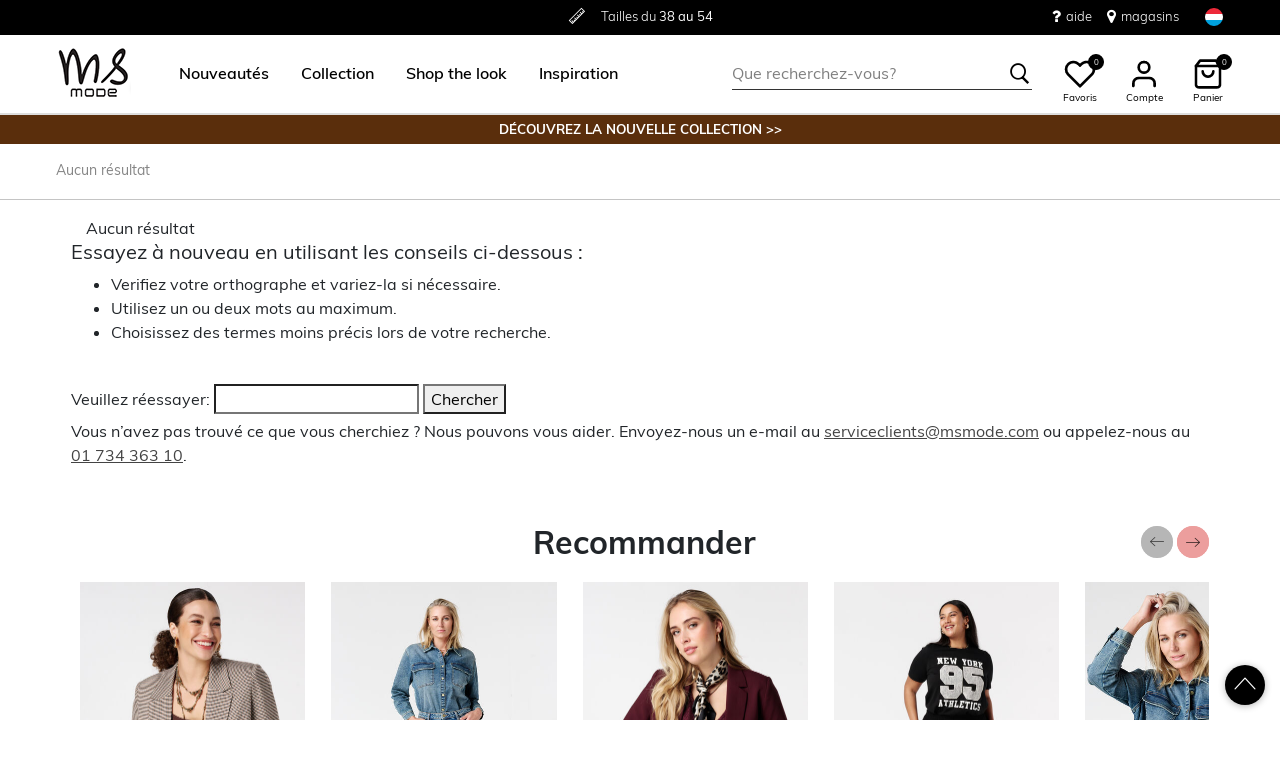

--- FILE ---
content_type: text/html;charset=UTF-8
request_url: https://www.msmode.lu/recherche?cgid=outlet_AT_fstvl-bohovibes
body_size: 16622
content:
<!DOCTYPE html>
<html lang="fr">
<head>



<meta charset=UTF-8>
<meta http-equiv="x-ua-compatible" content="ie=edge">
<meta name="viewport" content="width=device-width, initial-scale=1">




    

    
        
    

    

	
	

    


<title></title>




<meta name="description" content="MS Mode"/>





    
    



    

    

    

    



    <meta name="google-site-verification" content="BpzQcKIK_YapPsjCc3BpYld4XXgVLJkYhAxmHi8ivek" />



    <meta name="facebook-domain-verification" content="dxwv20dlltfh1yzu95ki4jro5jqkwr" />



    





    
        <script>(function(){function t(t,e,r){if("cookie"===t)
                {var n=document.cookie.split(";");for(var o=0;o<n.length;o++)
                {var i=n[o].split("=");if(i[0].trim()===e)return i[1]}}else 
                if("localStorage"===t)return localStorage.getItem(e);else if("jsVariable"===t)
                return window[e];else console.warn("invalid uid source",t)}function e(e,r,n)
                {var o=document.createElement("script");o.async=!0,o.src=r,e.insertBefore(o,n)}
                function r(r,n,o,i,a){var c,s=!1;try{var u=navigator.userAgent,
                f=/Version\/([0-9\._]+)(.*Mobile)?.*Safari.*/.exec(u);f&&parseFloat(f[1])>=16.4&&(c=t(o,i,""),s=!0)}
                catch(t){console.error(t)}var l=window[a]=window[a]||[];l.push(
                    {"gtm.start":(new Date).getTime(),event:"gtm.js"});var g=r+"/script.js?id="+n+
                    (s?"&enableCK=true":"")+(c?"&mcookie="+encodeURIComponent(c):""),
                    d=document.getElementsByTagName("script")[0];e(d.parentNode,g,d)}
                    r('https://tagging.msmode.lu',"GTM-PWH4SBZ","cookie","_taggingmk","dataLayer")})();</script>
        <script id="adPageUserScript" defer src="https://tagging.msmode.lu/user-data-minified.js"></script>

        
            <script id="adPageVisitorScript" defer src="https://tagging.msmode.lu/visitor-identity.js"></script>
        
    

    <script>
        window.dataLayer = window.dataLayer || [];
    </script>





<link rel="apple-touch-icon" href="/on/demandware.static/Sites-MSMode-Site/-/default/dw8927305f/images/favicons/apple-touch-icon.png" sizes="180x180" >
<link rel="icon" type="image/png" href="/on/demandware.static/Sites-MSMode-Site/-/default/dwda42b6ea/images/favicons/favicon-32x32.png" sizes="32x32" >
<link rel="icon" type="image/png" href="/on/demandware.static/Sites-MSMode-Site/-/default/dwff20d367/images/favicons/favicon-16x16.png" sizes="16x16" >
<link rel="icon" type="image/png" href="/on/demandware.static/Sites-MSMode-Site/-/default/dw9e529d85/images/favicons/favicon-196x196.png" sizes="196x196" />
<link rel="icon" type="image/png" href="/on/demandware.static/Sites-MSMode-Site/-/default/dwc73b115e/images/favicons/favicon-96x96.png" sizes="96x96" />
<link rel="icon" type="image/png" href="/on/demandware.static/Sites-MSMode-Site/-/default/dw39b61ff0/images/favicons/favicon-128.png" sizes="128x128" />
<link rel="mask-icon" href="/on/demandware.static/Sites-MSMode-Site/-/default/dwbd9a0344/images/favicons/safari-pinned-tab.svg" color="#5bbad5">
<link rel="manifest" href="/on/demandware.static/Sites-MSMode-Site/-/default/dw9616499d/images/favicons/site.webmanifest">
<link rel="icon" type="image/x-icon" href="/on/demandware.static/Sites-MSMode-Site/-/default/dw9b6e9c8d/images/favicons/favicon.ico">
<meta name="msapplication-TileColor" content="#000000">
<meta name="theme-color" content="#ffffff">



<link rel="preload" href="/on/demandware.static/Sites-MSMode-Site/-/fr_LU/v1769227592473/fonts/muli-v11-latin-regular.woff2" as="font" type="font/woff2" crossorigin>


<link rel="stylesheet" href="/on/demandware.static/Sites-MSMode-Site/-/fr_LU/v1769227592473/css/global.css" />

<link rel="stylesheet" href="/on/demandware.static/Sites-MSMode-Site/-/fr_LU/v1769227592473/css/globalAsync.css" media="print" onload="this.media='all'">



    <link rel="stylesheet" href="/on/demandware.static/Sites-MSMode-Site/-/fr_LU/v1769227592473/css/search.css"  />









<script type="text/javascript">//<!--
/* <![CDATA[ (head-active_data.js) */
var dw = (window.dw || {});
dw.ac = {
    _analytics: null,
    _events: [],
    _category: "",
    _searchData: "",
    _anact: "",
    _anact_nohit_tag: "",
    _analytics_enabled: "true",
    _timeZone: "Europe/Amsterdam",
    _capture: function(configs) {
        if (Object.prototype.toString.call(configs) === "[object Array]") {
            configs.forEach(captureObject);
            return;
        }
        dw.ac._events.push(configs);
    },
	capture: function() { 
		dw.ac._capture(arguments);
		// send to CQ as well:
		if (window.CQuotient) {
			window.CQuotient.trackEventsFromAC(arguments);
		}
	},
    EV_PRD_SEARCHHIT: "searchhit",
    EV_PRD_DETAIL: "detail",
    EV_PRD_RECOMMENDATION: "recommendation",
    EV_PRD_SETPRODUCT: "setproduct",
    applyContext: function(context) {
        if (typeof context === "object" && context.hasOwnProperty("category")) {
        	dw.ac._category = context.category;
        }
        if (typeof context === "object" && context.hasOwnProperty("searchData")) {
        	dw.ac._searchData = context.searchData;
        }
    },
    setDWAnalytics: function(analytics) {
        dw.ac._analytics = analytics;
    },
    eventsIsEmpty: function() {
        return 0 == dw.ac._events.length;
    }
};
/* ]]> */
// -->
</script>
<script type="text/javascript">//<!--
/* <![CDATA[ (head-cquotient.js) */
var CQuotient = window.CQuotient = {};
CQuotient.clientId = 'bbpv-MSMode';
CQuotient.realm = 'BBPV';
CQuotient.siteId = 'MSMode';
CQuotient.instanceType = 'prd';
CQuotient.locale = 'fr_LU';
CQuotient.fbPixelId = '__UNKNOWN__';
CQuotient.activities = [];
CQuotient.cqcid='';
CQuotient.cquid='';
CQuotient.cqeid='';
CQuotient.cqlid='';
CQuotient.apiHost='api.cquotient.com';
/* Turn this on to test against Staging Einstein */
/* CQuotient.useTest= true; */
CQuotient.useTest = ('true' === 'false');
CQuotient.initFromCookies = function () {
	var ca = document.cookie.split(';');
	for(var i=0;i < ca.length;i++) {
	  var c = ca[i];
	  while (c.charAt(0)==' ') c = c.substring(1,c.length);
	  if (c.indexOf('cqcid=') == 0) {
		CQuotient.cqcid=c.substring('cqcid='.length,c.length);
	  } else if (c.indexOf('cquid=') == 0) {
		  var value = c.substring('cquid='.length,c.length);
		  if (value) {
		  	var split_value = value.split("|", 3);
		  	if (split_value.length > 0) {
			  CQuotient.cquid=split_value[0];
		  	}
		  	if (split_value.length > 1) {
			  CQuotient.cqeid=split_value[1];
		  	}
		  	if (split_value.length > 2) {
			  CQuotient.cqlid=split_value[2];
		  	}
		  }
	  }
	}
}
CQuotient.getCQCookieId = function () {
	if(window.CQuotient.cqcid == '')
		window.CQuotient.initFromCookies();
	return window.CQuotient.cqcid;
};
CQuotient.getCQUserId = function () {
	if(window.CQuotient.cquid == '')
		window.CQuotient.initFromCookies();
	return window.CQuotient.cquid;
};
CQuotient.getCQHashedEmail = function () {
	if(window.CQuotient.cqeid == '')
		window.CQuotient.initFromCookies();
	return window.CQuotient.cqeid;
};
CQuotient.getCQHashedLogin = function () {
	if(window.CQuotient.cqlid == '')
		window.CQuotient.initFromCookies();
	return window.CQuotient.cqlid;
};
CQuotient.trackEventsFromAC = function (/* Object or Array */ events) {
try {
	if (Object.prototype.toString.call(events) === "[object Array]") {
		events.forEach(_trackASingleCQEvent);
	} else {
		CQuotient._trackASingleCQEvent(events);
	}
} catch(err) {}
};
CQuotient._trackASingleCQEvent = function ( /* Object */ event) {
	if (event && event.id) {
		if (event.type === dw.ac.EV_PRD_DETAIL) {
			CQuotient.trackViewProduct( {id:'', alt_id: event.id, type: 'raw_sku'} );
		} // not handling the other dw.ac.* events currently
	}
};
CQuotient.trackViewProduct = function(/* Object */ cqParamData){
	var cq_params = {};
	cq_params.cookieId = CQuotient.getCQCookieId();
	cq_params.userId = CQuotient.getCQUserId();
	cq_params.emailId = CQuotient.getCQHashedEmail();
	cq_params.loginId = CQuotient.getCQHashedLogin();
	cq_params.product = cqParamData.product;
	cq_params.realm = cqParamData.realm;
	cq_params.siteId = cqParamData.siteId;
	cq_params.instanceType = cqParamData.instanceType;
	cq_params.locale = CQuotient.locale;
	
	if(CQuotient.sendActivity) {
		CQuotient.sendActivity(CQuotient.clientId, 'viewProduct', cq_params);
	} else {
		CQuotient.activities.push({activityType: 'viewProduct', parameters: cq_params});
	}
};
/* ]]> */
// -->
</script>



<script type="application/ld+json">
	{
		"@context": "http://schema.org",
		"@type":  "Organization",
		"name" : "MS Mode® en ligne officiel",
		"alternateName" : "MS Mode",
		"url":  "https://www.msmode.lu/"
        
            ,"aggregateRating": {
            "@type": "AggregateRating",
                "worstRating": "1",
                "bestRating": "5",
                "ratingValue": 4.92,
                "ratingCount": 136
            }
        
	}
</script>




</head>
<body>
<div class="page" data-action="Search-Show" data-querystring="cgid=outlet_AT_fstvl-bohovibes">

<header class="autohide sticky-header">
    <div class="header-banner">
    <div class="container">
        <div class="content">
            <div class="header-banner-container" >
                
	 


	<div class="html-slot-container">
    
        
            <div class="header-promotion usp-slider">
    <div>
        <a href="https://www.msmode.lu/service/delivery.html"><i class="icon-delivery"> </i> <span>Livraison <strong>gratuite</strong> à partir de €30 </span></a>
    </div>
    <div>
       <i class="icon-ruler"> </i> <span>Tailles du <strong>38 au 54</strong></span>
    </div>
    <div>
       <a href="https://www.msmode.lu/service/returns.html"><i class="icon-return"></i><span>Retour <strong>gratuit en magasin </strong></span></a>
    </div>
</div>
<div class="header-top-links">
    <a href="https://www.msmode.lu/service/customerservice.html" style="margin-right:15px"> <i class="fa fa-question" style="margin-right:5px;font-size:16px"></i> </i> aide</a>
    <a href="https://www.msmode.lu/magasins"> <i class="fa fa-map-marker" style="margin-right:5px;font-size:16px"> </i> magasins </a>
</div>
        
    
</div>
 
	
            </div>
            <div>
              
                <div class="country-selector country-selector-desktop hidden-sm-down" data-url="/on/demandware.store/Sites-MSMode-Site/fr_LU/Page-SetLocale" tabindex="0">
                    <button class="btn gtm-usp-bar-country-selector" 
                        id="countrySelectorHeader" 
                        data-toggle="modal" 
                        data-target="#countrySelectorModal"
                        aria-haspopup="true" 
                        aria-expanded="false"
                        aria-label="S&eacute;lectionnez votre pays et votre langue"
                        data-additional-tracking-details="usp_bar_country_selector_click"
                        type="button">
                        <i class="flag-icon flag-icon-squared flag-icon-lu"></i>
                    </button>
                </div>
                <div class="modal fade country-selector-modal header-modal" data-url="/on/demandware.store/Sites-MSMode-Site/fr_LU/Page-GetLocales"
                    id="countrySelectorModal" tabindex="-1" role="dialog" aria-modal="true" aria-labelledby="countrySelectorModal">
                    <div class="modal-dialog" role="document">
                        <div class="modal-content">
                            <div class="modal-header pb-0">
                                <button type="button" class="close" data-dismiss="modal" aria-label="Close"><span aria-hidden="true">&times;</span></button>
                            </div>
                            <div class="modal-body">
                            </div>
                        </div>
                    </div>
                </div>
              
            </div>
        </div>
    </div>
</div>
 
    <nav class="main-nav" role="navigation">
        <div class="header">
            <div class="header-top container d-flex justify-content-between align-items-center">
                <div class="navbar-header-mobile">
                    <button class="navbar-toggler d-lg-none" type="button" aria-controls="sg-navbar-collapse" aria-expanded="false" aria-label="Toggle navigation">
                        <span class="ms-hamburger"></span>
                    </button>
                </div>
                <div class="navbar-header brand" itemprop="brand" itemscope itemtype="http://schema.org/Brand" >
                   <a class="logo-home" href="https://www.msmode.lu/" title="MS Mode Accueil"
                        itemprop=URL>
                        <img src="/on/demandware.static/-/Sites/default/dwc43e0cfc/logo/logo-ms.png" alt="MS Mode" 
                            itemprop=logo
                            width="75" height="55"
                        />
                    </a>
                </div>
                <div class="main-menu navbar-toggleable-md menu-toggleable-left multilevel-dropdown d-lg-block" id="sg-navbar-collapse">
                    <nav class="navbar navbar-expand-lg bg-inverse col-12">
    <div class="close-menu clearfix d-lg-none">
        <a class="logo-home" href="/" title="MS Mode Accueil">
            <img src="/on/demandware.static/-/Sites/default/dwc43e0cfc/logo/logo-ms.png" alt="MS Mode" />
        </a>
    </div>
    <div class="nav-wrapper w-100">
        <div class="site-search-nav d-lg-none">
            <input class="form-control js-search-placeholder search-placeholder-input bottom-border-only"
                    type="search"
                    value=""
                    placeholder="Que recherchez-vous?">
            <button type="submit" name="search-button" class="icon-search" aria-label="Rechercher ces mots-cl&eacute;s"></button>
        </div>
        <div class="menu-group">
            <ul class="nav navbar-nav ms-menu" role="menu">
                
	 


	
    
        <li class="nav-item dropdown" role="menuitem"> 
                               <a  class="nav-link dropdown-toggle" role="button" aria-haspopup="true" aria-expanded="false" href="https://www.msmode.lu/nouveau/">
                                    <span>
                                        Nouveautés
                                    </span>
                                </a>


                            </li>
    
        <li class="nav-item dropdown" role="menuitem">
   <a class="nav-link dropdown-toggle" role="button" data-toggle="dropdown" aria-haspopup="true" aria-expanded="false"
      href="https://www.msmode.lu/collection/">
   <span>
   Collection
   </span>
   </a>
   <div class="sub-menu js-sub-menu">
      <div class="sub-menu-inner">
         <a class="ms-back" href="">Retourner</a>
         <div class="ms-menu-links">
            <nav>
               <h2>Offres</h2>
               <ul>
                  <li><a href="https://www.msmode.lu/member.html" style="color: #d37f89;">Devenir Member : -10 €</a></li>
               </ul>
            </nav>
            <nav class="d-none d-md-block pt-3">
               <h2>Tendance</h2>
               <ul>
                  <li><a href="https://www.msmode.lu/collection/articles-preferes/">Articles populaires</a></li>
                <li><a href="https://www.msmode.lu/collection/tricots/">Tricots</a></li>
                  <li><a href="https://www.msmode.lu/collection/vestes/vestes/">Vestes</a></li>
                  <li><a href="https://www.msmode.lu/brown/">Trend: Chocolate Brown</a></li>
                  <li><a href="https://www.msmode.lu/collection/hauts-et-t-shirts/">Hauts et t-shirts</a></li>
               </ul>
            </nav>
         </div>
         <nav class="ms-menu-links double-column">
            <h2>Achetez par article</h2>
            <ul>
               <li><a href="https://www.msmode.lu/collection/">Tout afficher </a></li>
             <li><a href="https://www.msmode.lu/collection/hauts-et-t-shirts/">Hauts &amp; T-shirts </a></li>
               <li><a href="https://www.msmode.lu/collection/chemisiers/">Chemisiers</a></li>
               <li><a href="https://www.msmode.lu/collection/vestes/">Manteaux</a></li>
               <li><a href="https://www.msmode.lu/collection/robes-et-jupes/">Robes &amp; jupes</a></li>
               <li><a href="https://www.msmode.lu/collection/pantalons/">Pantalons</a></li> 
               <li><a href="https://www.msmode.lu/collection/pulls-et-gilets/">Pulls &amp; gilets</a></li>
               <li><a href="https://www.msmode.lu/collection/jeans/">Jeans </a></li>
               <li><a href="https://www.msmode.lu/collection/blazers/">Blazers</a></li>
               <li><a href="https://www.msmode.lu/collection/gilets/">Gilets</a></li>
               <li><a href="https://www.msmode.lu/collection/costumes/">Costumes</a></li>
               <li><a href="https://www.msmode.lu/collection/leggings-et-treggings/">Leggings &amp; Treggings</a></li>
               <li><a href="https://www.msmode.lu/collection/robes-et-jupes/jupe-short/">Jupe-short</a></li>
               <li><a href="https://www.msmode.lu/collection/shorts-et-pantacourts/">Shorts &amp; pantacourt</a></li>
               <li><a href="https://www.msmode.lu/collection/accessoires/">Accessoires</a></li>
               <li><a href="https://www.msmode.lu/collection/les-meilleurs-basiques/">Meilleurs basics</a></li>
               <li><a href="https://www.msmode.lu/collection/accessoires/echarpes/">Echarpes</a></li>
            </ul>
         </nav>
         <nav class="ms-menu-links d-block d-md-none" aria-hidden="true">
            <h2>Tendance</h2>
            <ul>
               <li><a href="https://www.msmode.lu/collection/articles-preferes/">Articles populaires</a></li>
      <li><a href="https://www.msmode.lu/collection/tricots/">Tricots</a></li>
                  <li><a href="https://www.msmode.lu/collection/vestes/vestes/">Vestes</a></li>
                  <li><a href="https://www.msmode.lu/brown/">Trend: Chocolate Brown</a></li>
                  <li><a href="https://www.msmode.lu/collection/hauts-et-t-shirts/">Hauts et t-shirts</a></li>
            </ul>
         </nav>
      </div>
   </div>
</li>
    
        <li class="nav-item dropdown" role="menuitem"> 
                                     <a  class="nav-link dropdown-toggle" role="button" aria-haspopup="true" aria-expanded="false" href="https://www.msmode.lu/shop-the-look/"  style="color:black">
                                          <span>  
                                             Shop the look
                                          </span>
                                </a>
                            </li>
    
        <li class="nav-item dropdown" role="menuitem">
    <a class="nav-link dropdown-toggle" role="button" data-toggle="dropdown" aria-haspopup="true" aria-expanded="false" href="https://www.msmode.lu/inspiration.html">
    <span>
    Inspiration
    </span>
    </a>
    <div class="sub-menu js-sub-menu">
        <div class="sub-menu-inner">
            <a class="ms-back" href="">Retourner</a>
            <nav class="ms-menu-links">
                <h2><a href="https://www.msmode.lu/inspiration.html">Conseils et tendances</a></h2>
                <ul>
                  <li><a href="https://www.msmode.lu/pinkribbon.html">We support Ruban Rose</a></li>
                    <li><a href="https://www.msmode.lu/on/demandware.store/Sites-MSMode-Site/fr_LU/Page-Show?cid=inspiration-jeansguide2">Le guide des jeans MS Mode</a></li>
                    <li><a href="https://www.msmode.lu/shop-the-look/">Shop the look</a></li>
                  <li><a href="https://www.msmode.lu/inspiration-morewaystowear.html">More ways to wear</a></li>
                    <li><a href="https://www.msmode.lu/washingtips.html">Conseils pour laver les jeans</a></li>
                    <li><a href="https://www.msmode.lu/inspiration.html"><u>Tout lire&gt; </u></a></li>
                </ul>
            </nav>
            <nav class="ms-menu-links">
                <h2><a href="https://www.msmode.lu/inspiration.html">Les blogs les plus lus</a></h2>
                <ul>
                    <li><a href="https://www.msmode.lu/inspiration-trendblog.html">Style de la nouvelle saison</a></li>
                    <li><a href="https://www.msmode.lu/inspiration-realityisrich2.html">Reality is rich</a></li>
                    <li><a href="https://www.msmode.lu/inspiration-darkdaysboldcolors.html">Jours sombres, couleurs vives</a></li>
                    <li><a href="https://www.msmode.lu/inspiration-dressguide2.html">Guide des robes de soirée</a></li>
                    <li><a href="https://www.msmode.lu/inspiration.html"><u>Tout lire&gt; </u></a></li>
                </ul>
            </nav>
            <nav class="ms-menu-links">
                <h2><a href="https://www.msmode.lu/brandpage.html">Marques</a></h2>
                <ul>
                    <li><a href="https://www.msmode.lu/collection/ms-collection/">MS Collection</a></li>
                    <li><a href="https://www.msmode.lu/collection/fstvl/">FSTVL</a></li>
                    <li><a href="https://www.msmode.lu/collection/love-your-denim/">Love Your Denim</a></li>
                </ul>
            </nav>
        </div>
    </div>
</li>
    

 
	
            </ul>
        </div>
        <div class="menu-footer d-lg-none" role="menu">
            <nav role="menuitem">
    <ul class="menu-footer-list">
        <li class="nav-item">
                <a href="https://www.msmode.lu/magasins" aria-label="Trouver un magasin">
                    <span class="icon-map-pin" aria-hidden="true"></span>
                    <span class="user-message">Trouver un magasin</span>
                </a>
        </li>

        <li class="nav-item">
            <a href="/service/customerservice.html" aria-label="Service client&egrave;le">
                <i class="icon-question-round" aria-hidden="true"></i>
                <span class="user-message">Service client&egrave;le</span>
            </a>
        </li>

        <li class="nav-item-group">
            <ul class="nav-inline-group d-flex">
                <li class="nav-item">
                    <a href="/about-us/about-us.html" aria-label="&Agrave; propos">
                        <span>&Agrave; propos</span>
                    </a>
                </li>

                <li class="nav-item">
                    <div class="country-selector country-selector-mobile" data-url="/on/demandware.store/Sites-MSMode-Site/fr_LU/Page-SetLocale">
                        <button class="btn" 
                                id="countrySelectorFooter" 
                                data-toggle="modal" 
                                data-target="#countrySelectorModal"
                                aria-haspopup="true" 
                                aria-expanded="false"
                                data-backdrop="false"
                                aria-label="S&eacute;lectionnez votre pays et votre langue"
                                type="button">
                            <i class="flag-icon flag-icon-squared flag-icon-lu"></i>
                        </button>
                    </div>
                </li>
            </ul>
        </li>
    </ul>
</nav>

        </div>
    </div>
</nav>

                </div>
                <div class="navbar-header search hidden-md-down">
                    <div class="site-search">
	<form role="search"
          action="/recherche"
          method="get"
          name="simpleSearch">
        <input class="form-control search-field bottom-border-only"
               type="search"
               name="q"
               value=""
               autocomplete="off"
               placeholder="Que recherchez-vous?"
               role="combobox"
               aria-describedby="search-assistive-text"
               aria-haspopup="listbox"
               aria-owns="search-results"
               aria-expanded="false"
               aria-autocomplete="list"
               aria-controls="search-results"
               aria-label="Veuillez saisir le mot-cl&eacute; correspondant &agrave; votre recherche ou le code de l&rsquo;article" />
        <button type="reset" name="reset-button" class="icon-cross reset-button d-none" aria-label="Veuillez saisir &agrave; nouveau les termes de la recherche"></button>
        <button type="submit" name="search-button" class="icon-search" aria-label="Rechercher ces mots-cl&eacute;s"></button>
        <div class="suggestions-wrapper" data-url="/on/demandware.store/Sites-MSMode-Site/fr_LU/SearchServices-GetSuggestions?q="></div>
        <input type="hidden" value="fr_LU" name="lang">
	</form>
  <button name="close-search-button" class="icon-arrow-left close-search-button" aria-label="Rechercher ces mots-cl&eacute;s"></button>
</div>

                </div>
                <div class="navbar-header user-links">
                    <button type="button" class="btn user-link-button js-search-placeholder search-placeholder-icon d-lg-none" aria-label="Rechercher ces mots-cl&eacute;s">
                        <span class="header-icon icon-search"></span>
                    </button>
                    
                        <div class="wishlist header-icon-with-label" data-url="/on/demandware.store/Sites-MSMode-Site/fr_LU/Wishlist-List">
    <a href="/liste-de-souhaits" role="button" aria-label="" class="wishlist-header-link" title="Voir">
        
        <svg class="header-icon heart" viewBox="0 0 24 24"> 
            <path d="M20.84 4.61012C20.3292 4.09912 19.7228 3.69376 19.0554 3.4172C18.3879 3.14064 17.6725 2.99829 16.95 2.99829C16.2275 2.99829 15.5121 3.14064 14.8446 3.4172C14.1772 3.69376 13.5708 4.09912 13.06 4.61012L12 5.67012L10.94 4.61012C9.9083 3.57842 8.50903 2.99883 7.05 2.99883C5.59096 2.99883 4.19169 3.57842 3.16 4.61012C2.1283 5.64181 1.54871 7.04108 1.54871 8.50012C1.54871 9.95915 2.1283 11.3584 3.16 12.3901L4.22 13.4501L12 21.2301L19.78 13.4501L20.84 12.3901C21.351 11.8794 21.7563 11.2729 22.0329 10.6055C22.3095 9.93801 22.4518 9.2226 22.4518 8.50012C22.4518 7.77763 22.3095 7.06222 22.0329 6.39476C21.7563 5.7273 21.351 5.12087 20.84 4.61012V4.61012Z" stroke="black" fill="white" stroke-width="2" stroke-linecap="round" stroke-linejoin="round"/>
        </svg>
        <span class="wishlist-quantity" data-item-number="0">
            0
        </span>
    </a>
    <span class="header-icon-label">Favoris</span>
</div>

                    
                    


    <div class="user user-desktop">
        <div class="header-icon-with-label">
            <svg class="header-icon profile" viewBox="0 0 24 24"> 
                <path d="M20 21V19C20 17.9391 19.5786 16.9217 18.8284 16.1716C18.0783 15.4214 17.0609 15 16 15H8C6.93913 15 5.92172 15.4214 5.17157 16.1716C4.42143 16.9217 4 17.9391 4 19V21" stroke="black" stroke-width="2" stroke-linecap="round" stroke-linejoin="round"/>
                <path d="M12 11C14.2091 11 16 9.20914 16 7C16 4.79086 14.2091 3 12 3C9.79086 3 8 4.79086 8 7C8 9.20914 9.79086 11 12 11Z" stroke="black" stroke-width="2" stroke-linecap="round" stroke-linejoin="round"/>
            </svg>
            <span class="header-icon-label">Compte</span>
        </div>

        <div class="popover popover-bottom popover-logged-out text-center">
            <button 
                class="btn button-cta-black js-button-login"
                title="Connexion">
                Connexion
            </button>

            <button 
                class="btn button-cta-white js-button-register"
                role="button"
                title="Devenez Member!">
                Devenez Member!
            </button>
            
                <a href="/member.html" aria-label="member info" > 
                        Member info
                </a>
            
        </div>
    </div>




    <div id="loginSidebar" class="auth-sidebar common-sidebar" data-url="/on/demandware.store/Sites-MSMode-Site/fr_LU/Login-LoginFormPopup?rurl=" data-loaded="false" role="dialog" aria-modal="true" aria-hidden="true">
        <button class="close js-close" aria-label="Close">
            <span class="icon-cross" aria-hidden="true"></span>
        </button>
        <div class="sidebar-content">
            
        </div>
    </div>

    <div id="registerSidebar" class="auth-sidebar common-sidebar" data-url="/on/demandware.store/Sites-MSMode-Site/fr_LU/Login-RegisterFormPopup?rurl=" data-loaded="false" role="dialog" aria-modal="true" aria-hidden="true">
       <button class="back js-back" aria-label="Back">
            <img class="pb-2" src="/on/demandware.static/Sites-MSMode-Site/-/default/dw2073b9f3/images/icons/Arrows.svg" alt="Retour" />
        </button>
        <button class="close js-close pt-1" aria-label="Close">
            <span class="icon-cross" aria-hidden="true"></span>
        </button>
        <div class="sidebar-content">
            
        </div>
    </div>

    <div id="passwordSidebar" class="auth-sidebar common-sidebar" role="dialog" aria-modal="true" aria-hidden="true">
    <button class="back js-back" aria-label="Back">
        <img class="pb-2" src="/on/demandware.static/Sites-MSMode-Site/-/default/dw2073b9f3/images/icons/Arrows.svg" alt="Retour" />
    </button>
    <button class="close js-close pt-1" aria-label="Close">
        <span class="icon-cross" aria-hidden="true"></span>
    </button>            
    <div class="common-sidebar-content">
        <div class="row justify-content-center">
            <div class="col-12">
                <div class="card">
                    <div class="card-header">
                        <h2 class="card-header-custom text-center"> Mot de passe oubli&eacute; ? </h2>
                        


                    </div>
                    <hr class="devider-line"/>
                    <div class="card-body pt-0">
                        
<form class="reset-password-form" action="/on/demandware.store/Sites-MSMode-Site/fr_LU/Account-PasswordResetDialogForm?mobile=&amp;rurl=" method="POST" name="email-form" id="email-form">
    <div class="request-password-body">
        
    
    <div class="content-asset"><!-- dwMarker="content" dwContentID="b9a67c901b5053b2eaf5789c74" -->
        Entrez l'adresse e-mail associée à votre compte MS Mode. Vous recevrez un e-mail dans les minutes qui suivent avec un lien pour réinitialiser votre mot de passe. Ce lien est valable pendant 30 minutes et expirera lorsque vous saisirez à nouveau votre adresse e-mail ici.
    </div> <!-- End content-asset -->



        <div class="form-group required mt-2">
            <label class="form-control-label" for="reset-password-email">
                E-mail
            </label>
            <input
                id="reset-password-email"
                type="email"
                class="form-control reset-password-email"
                name="loginEmail"
                aria-describedby="emailHelp"
                placeholder="E-mail"
                required
                aria-label="required"
                data-cs-mask>
            <div class="invalid-feedback" role="alert" aria-live="polite"></div>
        </div>
    </div>
    <div class="send-email-btn">
        <button
            type="submit"
            id="submitEmailButton"
            class="btn btn-secondary btn-cta-color btn-block gtm-login-reset-password font-weight-bold"
            data-additional-tracking-details="login_reset_password_click">
            Recevoir un nouveau lien
        </button>
    </div>
</form>

                    </div>
                </div>
            </div>
        </div>
    </div>
</div>



<div class="minicart-sidebar common-sidebar">

</div>

                    <div class="minicart" data-action-url="/on/demandware.store/Sites-MSMode-Site/fr_LU/Cart-MiniCartShow">
                        <div class="minicart-total js-minicart header-icon-with-label" role="button">
    <a class="minicart-link" href="https://www.msmode.lu/mon-panier" title="0 articles dans le panier" aria-label="0 articles dans le panier" aria-haspopup="true">
        <svg class="header-icon minicart" viewBox="0 0 24 24"> 
            <path d="M6 2L3 6V20C3 20.5304 3.21071 21.0391 3.58579 21.4142C3.96086 21.7893 4.46957 22 5 22H19C19.5304 22 20.0391 21.7893 20.4142 21.4142C20.7893 21.0391 21 20.5304 21 20V6L18 2H6Z" stroke="black" stroke-width="2" stroke-linecap="round" stroke-linejoin="round"/>
            <path d="M3 6H21" stroke="black" stroke-width="2" stroke-linecap="round" stroke-linejoin="round"/>
            <path d="M16 10C16 11.0609 15.5786 12.0783 14.8284 12.8284C14.0783 13.5786 13.0609 14 12 14C10.9391 14 9.92172 13.5786 9.17157 12.8284C8.42143 12.0783 8 11.0609 8 10" stroke="black" stroke-width="2" stroke-linecap="round" stroke-linejoin="round"/>
        </svg>

        <span class="minicart-quantity">
            0
        </span>
    </a>
    <span class="header-icon-label">Panier</span>
</div>



                    </div>
                </div>
            </div>
            <div class="search-mobile d-lg-none">
                <div class="isOverlay">
                    <div class="site-search">
	<form role="search"
          action="/recherche"
          method="get"
          name="simpleSearch">
        <input class="form-control search-field bottom-border-only"
               type="search"
               name="q"
               value=""
               autocomplete="off"
               placeholder="Que recherchez-vous?"
               role="combobox"
               aria-describedby="search-assistive-text"
               aria-haspopup="listbox"
               aria-owns="search-results"
               aria-expanded="false"
               aria-autocomplete="list"
               aria-controls="search-results"
               aria-label="Veuillez saisir le mot-cl&eacute; correspondant &agrave; votre recherche ou le code de l&rsquo;article" />
        <button type="reset" name="reset-button" class="icon-cross reset-button d-none" aria-label="Veuillez saisir &agrave; nouveau les termes de la recherche"></button>
        <button type="submit" name="search-button" class="icon-search" aria-label="Rechercher ces mots-cl&eacute;s"></button>
        <div class="suggestions-wrapper" data-url="/on/demandware.store/Sites-MSMode-Site/fr_LU/SearchServices-GetSuggestions?q="></div>
        <input type="hidden" value="fr_LU" name="lang">
	</form>
  <button name="close-search-button" class="icon-arrow-left close-search-button" aria-label="Rechercher ces mots-cl&eacute;s"></button>
</div>

                </div>
            </div>
        </div>
    </nav>
    <div class="header-extra-container hide-on-sticky" data-page="">
        
	 


	<div class="html-slot-container">
    
        
            <div class="header-extra js-header-extra" style="font-size: 10pt; font-family:muli; background-color: #5A2E0C; ">
  <a href="https://www.msmode.lu/nouveau/" data-promoid="he" data-promoname="he-nieuwecollectie" data-promocreative="sale" data-promopos="1-1"><span style="color:white"><strong> DÉCOUVREZ LA NOUVELLE COLLECTION >></strong></font></span></a></div>
        
    
</div>
 
	
    </div>
</header>




<div role="main" id="maincontent">

    
    
    
    
    
    


<div class="notification-container d-none" data-type="session" data-url="/on/demandware.store/Sites-MSMode-Site/fr_LU/Account-HasPromotions">
    <div class="notification-container-item">
        <a href="/memberdeals" class="notification-container-link p-3">
            <img src="/on/demandware.static/Sites-MSMode-Site/-/default/dw83e229cc/images/icons/memberclub-alert.svg" alt="Votre bon de r&eacute;duction personnel vous attend dans votre panier">
            <span>
                Votre bon de r&eacute;duction personnel vous attend dans votre panier
            </span>
        </a>
        <button type="button" class="close px-2" aria-label="Close">
            <span aria-hidden="true">×</span>
        </button>
    </div>
</div>











<div class="storepage container-fluid">
    <div class="row page-designer-top-region js-page-designer-top-region">
    </div>
</div>



<div class="container mt-3">
    <div class="row">
        
        <div class="col-12 ">
            
            <div class="category-banner">
                <div class="page-title-container">
                    
                        
                        
	 

	
                    
                    
    <span class="result-count">
        
            Aucun r&eacute;sultat
        
    </span>

                </div>

                <div class="d-md-block d-none">
                    
                    

                </div>
            </div>

            <div class="">
                
                




                <div class="row">
                    <div class="col-12">
                        <hr class="search-divider search-divider-top">
                    </div>
                </div>
            </div>

            
            <div class="sustainability-claim-container container px-md-0" >
                <div class="d-none">
    


</div>
            </div>
            
            

            <div class="container-fluid search-results" id="product-search-results">
                
                    
                    



    
    
            
    

    
        <div class="col-12">
            <span>
                
                    Aucun r&eacute;sultat
                
                <span class="search-keywords">
                    
                </span>
            </span>
        </div>
        
        
    
    
        
	 


	
    
        <div class="search-tips">
    <h5>Essayez à nouveau en utilisant les conseils ci-dessous :</h5>
    <ul>
        <li>Verifiez votre orthographe et variez-la si nécessaire.</li>
        <li>Utilisez un ou deux mots au maximum.</li>
        <li>Choisissez des termes moins précis lors de votre recherche.</li>
    </ul>
</div>

<br>

<form action="/s/MSMode/search" method="get" novalidate="novalidate">
<fieldset>
<label for="nohits-search" class="no-results-search-label" >Veuillez réessayer:</label>
<input type="text" class="no-results-search-input" name="q" value="" id="nohits-search">
<button type="submit" value="Search" name="simplesearch" class="no-results-search-button">
Chercher
</button>
</fieldset>
</form>

<p style="margin-bottom:40px;">Vous n’avez pas trouvé ce que vous cherchiez ? Nous pouvons vous aider. Envoyez-nous un e-mail au <a href="mailto:serviceclients@msmode.com" target="_blank"><u>serviceclients@msmode.com</u></a> ou appelez-nous au<a href="tel:01 734 363 10." target="_blank"> <u>01 734 363 10</u></a>.</p>
    

 
	


	
<!-- =============== This snippet of JavaScript handles fetching the dynamic recommendations from the remote recommendations server
and then makes a call to render the configured template with the returned recommended products: ================= -->

<script>
(function(){
// window.CQuotient is provided on the page by the Analytics code:
var cq = window.CQuotient;
var dc = window.DataCloud;
var isCQ = false;
var isDC = false;
if (cq && ('function' == typeof cq.getCQUserId)
&& ('function' == typeof cq.getCQCookieId)
&& ('function' == typeof cq.getCQHashedEmail)
&& ('function' == typeof cq.getCQHashedLogin)) {
isCQ = true;
}
if (dc && ('function' == typeof dc.getDCUserId)) {
isDC = true;
}
if (isCQ || isDC) {
var recommender = '[[&quot;Noresultpage-viewed-recently&quot;]]';
var slotRecommendationType = decodeHtml('RECOMMENDATION');
// removing any leading/trailing square brackets and escaped quotes:
recommender = recommender.replace(/\[|\]|&quot;/g, '');
var separator = '|||';
var slotConfigurationUUID = 'ef032cc0aa0ac4e736a7e5f17d';
var contextAUID = decodeHtml('');
var contextSecondaryAUID = decodeHtml('');
var contextAltAUID = decodeHtml('');
var contextType = decodeHtml('');
var anchorsArray = [];
var contextAUIDs = contextAUID.split(separator);
var contextSecondaryAUIDs = contextSecondaryAUID.split(separator);
var contextAltAUIDs = contextAltAUID.split(separator);
var contextTypes = contextType.split(separator);
var slotName = decodeHtml('noresult-recommendations2');
var slotConfigId = decodeHtml('Last seen');
var slotConfigTemplate = decodeHtml('slots/recommendation/product_1x8_recomm.isml');
if (contextAUIDs.length == contextSecondaryAUIDs.length) {
for (i = 0; i < contextAUIDs.length; i++) {
anchorsArray.push({
id: contextAUIDs[i],
sku: contextSecondaryAUIDs[i],
type: contextTypes[i],
alt_id: contextAltAUIDs[i]
});
}
} else {
anchorsArray = [{id: contextAUID, sku: contextSecondaryAUID, type: contextType, alt_id: contextAltAUID}];
}
var urlToCall = '/on/demandware.store/Sites-MSMode-Site/fr_LU/CQRecomm-Start';
var params = null;
if (isCQ) {
params = {
userId: cq.getCQUserId(),
cookieId: cq.getCQCookieId(),
emailId: cq.getCQHashedEmail(),
loginId: cq.getCQHashedLogin(),
anchors: anchorsArray,
slotId: slotName,
slotConfigId: slotConfigId,
slotConfigTemplate: slotConfigTemplate,
ccver: '1.03'
};
}
// console.log("Recommendation Type - " + slotRecommendationType + ", Recommender Selected - " + recommender);
if (isDC && slotRecommendationType == 'DATA_CLOUD_RECOMMENDATION') {
// Set DC variables for API call
dcIndividualId = dc.getDCUserId();
dcUrl = dc.getDCPersonalizationPath();
if (dcIndividualId && dcUrl && dcIndividualId != '' && dcUrl != '') {
// console.log("Fetching CDP Recommendations");
var productRecs = {};
productRecs[recommender] = getCDPRecs(dcUrl, dcIndividualId, recommender);
cb(productRecs);
}
} else if (isCQ && slotRecommendationType != 'DATA_CLOUD_RECOMMENDATION') {
if (cq.getRecs) {
cq.getRecs(cq.clientId, recommender, params, cb);
} else {
cq.widgets = cq.widgets || [];
cq.widgets.push({
recommenderName: recommender,
parameters: params,
callback: cb
});
}
}
};
function decodeHtml(html) {
var txt = document.createElement("textarea");
txt.innerHTML = html;
return txt.value;
}
function cb(parsed) {
var arr = parsed[recommender].recs;
if (arr && 0 < arr.length) {
var filteredProductIds = '';
for (i = 0; i < arr.length; i++) {
filteredProductIds = filteredProductIds + 'pid' + i + '=' + encodeURIComponent(arr[i].id) + '&';
}
filteredProductIds = filteredProductIds.substring(0, filteredProductIds.length - 1);//to remove the trailing '&'
var formData = 'auid=' + encodeURIComponent(contextAUID)
+ '&scid=' + slotConfigurationUUID
+ '&' + filteredProductIds;
var request = new XMLHttpRequest();
request.open('POST', urlToCall, true);
request.setRequestHeader('Content-type', 'application/x-www-form-urlencoded');
request.onreadystatechange = function() {
if (this.readyState === 4) {
// Got the product data from DW, showing the products now by changing the inner HTML of the DIV:
var divId = 'cq_recomm_slot-' + slotConfigurationUUID;
document.getElementById(divId).innerHTML = this.responseText;
//find and evaluate scripts in response:
var scripts = document.getElementById(divId).getElementsByTagName('script');
if (null != scripts) {
for (var i=0;i<scripts.length;i++) {//not combining script snippets on purpose
var srcScript = document.createElement('script');
srcScript.text = scripts[i].innerHTML;
srcScript.asynch = scripts[i].asynch;
srcScript.defer = scripts[i].defer;
srcScript.type = scripts[i].type;
srcScript.charset = scripts[i].charset;
document.head.appendChild( srcScript );
document.head.removeChild( srcScript );
}
}
}
};
request.send(formData);
request = null;
}
};
})();
</script>
<!-- The DIV tag id below is unique on purpose in case there are multiple recommendation slots on the same .isml page: -->
<div id="cq_recomm_slot-ef032cc0aa0ac4e736a7e5f17d"></div>
<!-- ====================== snippet ends here ======================== -->
 
	


	
<!-- =============== This snippet of JavaScript handles fetching the dynamic recommendations from the remote recommendations server
and then makes a call to render the configured template with the returned recommended products: ================= -->

<script>
(function(){
// window.CQuotient is provided on the page by the Analytics code:
var cq = window.CQuotient;
var dc = window.DataCloud;
var isCQ = false;
var isDC = false;
if (cq && ('function' == typeof cq.getCQUserId)
&& ('function' == typeof cq.getCQCookieId)
&& ('function' == typeof cq.getCQHashedEmail)
&& ('function' == typeof cq.getCQHashedLogin)) {
isCQ = true;
}
if (dc && ('function' == typeof dc.getDCUserId)) {
isDC = true;
}
if (isCQ || isDC) {
var recommender = '[[&quot;Noresultpage_aanbevelingen&quot;]]';
var slotRecommendationType = decodeHtml('RECOMMENDATION');
// removing any leading/trailing square brackets and escaped quotes:
recommender = recommender.replace(/\[|\]|&quot;/g, '');
var separator = '|||';
var slotConfigurationUUID = 'ae16197e836743288e6193496a';
var contextAUID = decodeHtml('');
var contextSecondaryAUID = decodeHtml('');
var contextAltAUID = decodeHtml('');
var contextType = decodeHtml('');
var anchorsArray = [];
var contextAUIDs = contextAUID.split(separator);
var contextSecondaryAUIDs = contextSecondaryAUID.split(separator);
var contextAltAUIDs = contextAltAUID.split(separator);
var contextTypes = contextType.split(separator);
var slotName = decodeHtml('noresult-recommendations');
var slotConfigId = decodeHtml('No result recommendations');
var slotConfigTemplate = decodeHtml('slots/recommendation/product_1x4_recomm.isml');
if (contextAUIDs.length == contextSecondaryAUIDs.length) {
for (i = 0; i < contextAUIDs.length; i++) {
anchorsArray.push({
id: contextAUIDs[i],
sku: contextSecondaryAUIDs[i],
type: contextTypes[i],
alt_id: contextAltAUIDs[i]
});
}
} else {
anchorsArray = [{id: contextAUID, sku: contextSecondaryAUID, type: contextType, alt_id: contextAltAUID}];
}
var urlToCall = '/on/demandware.store/Sites-MSMode-Site/fr_LU/CQRecomm-Start';
var params = null;
if (isCQ) {
params = {
userId: cq.getCQUserId(),
cookieId: cq.getCQCookieId(),
emailId: cq.getCQHashedEmail(),
loginId: cq.getCQHashedLogin(),
anchors: anchorsArray,
slotId: slotName,
slotConfigId: slotConfigId,
slotConfigTemplate: slotConfigTemplate,
ccver: '1.03'
};
}
// console.log("Recommendation Type - " + slotRecommendationType + ", Recommender Selected - " + recommender);
if (isDC && slotRecommendationType == 'DATA_CLOUD_RECOMMENDATION') {
// Set DC variables for API call
dcIndividualId = dc.getDCUserId();
dcUrl = dc.getDCPersonalizationPath();
if (dcIndividualId && dcUrl && dcIndividualId != '' && dcUrl != '') {
// console.log("Fetching CDP Recommendations");
var productRecs = {};
productRecs[recommender] = getCDPRecs(dcUrl, dcIndividualId, recommender);
cb(productRecs);
}
} else if (isCQ && slotRecommendationType != 'DATA_CLOUD_RECOMMENDATION') {
if (cq.getRecs) {
cq.getRecs(cq.clientId, recommender, params, cb);
} else {
cq.widgets = cq.widgets || [];
cq.widgets.push({
recommenderName: recommender,
parameters: params,
callback: cb
});
}
}
};
function decodeHtml(html) {
var txt = document.createElement("textarea");
txt.innerHTML = html;
return txt.value;
}
function cb(parsed) {
var arr = parsed[recommender].recs;
if (arr && 0 < arr.length) {
var filteredProductIds = '';
for (i = 0; i < arr.length; i++) {
filteredProductIds = filteredProductIds + 'pid' + i + '=' + encodeURIComponent(arr[i].id) + '&';
}
filteredProductIds = filteredProductIds.substring(0, filteredProductIds.length - 1);//to remove the trailing '&'
var formData = 'auid=' + encodeURIComponent(contextAUID)
+ '&scid=' + slotConfigurationUUID
+ '&' + filteredProductIds;
var request = new XMLHttpRequest();
request.open('POST', urlToCall, true);
request.setRequestHeader('Content-type', 'application/x-www-form-urlencoded');
request.onreadystatechange = function() {
if (this.readyState === 4) {
// Got the product data from DW, showing the products now by changing the inner HTML of the DIV:
var divId = 'cq_recomm_slot-' + slotConfigurationUUID;
document.getElementById(divId).innerHTML = this.responseText;
//find and evaluate scripts in response:
var scripts = document.getElementById(divId).getElementsByTagName('script');
if (null != scripts) {
for (var i=0;i<scripts.length;i++) {//not combining script snippets on purpose
var srcScript = document.createElement('script');
srcScript.text = scripts[i].innerHTML;
srcScript.asynch = scripts[i].asynch;
srcScript.defer = scripts[i].defer;
srcScript.type = scripts[i].type;
srcScript.charset = scripts[i].charset;
document.head.appendChild( srcScript );
document.head.removeChild( srcScript );
}
}
}
};
request.send(formData);
request = null;
}
};
})();
</script>
<!-- The DIV tag id below is unique on purpose in case there are multiple recommendation slots on the same .isml page: -->
<div id="cq_recomm_slot-ae16197e836743288e6193496a"></div>
<!-- ====================== snippet ends here ======================== -->
 
	

	 

	

	 

	

	 

	

	 

	

    

                
            </div>
        </div>
    </div>
</div>


<div class="storepage container-fluid">
    <div class="row js-page-designer-bottom-region">
    </div>
</div>


</div>


<div class="footer-newsletter-subscription footer-newsletter-subscription-MSMode m-lg-0">
    <div class="newsletter-container">
        <div class="newsletter-text-box d-flex col-md-6">
            <img class="newsletter-icon d-none d-md-block" src="/on/demandware.static/Sites-MSMode-Site/-/default/dw3f704181/images/icons/Mail-MSMode.svg" alt="S'inscrire &agrave; la Newsletter"/>
            
    
    <div class="content-asset"><!-- dwMarker="content" dwContentID="bb1802f1cbfbac4c48a0ef05eb" -->
        <div class="d-flex flex-column">
<h2 class="newsletter-title-strong" role="heading">Newsletter</h2>

<p class="newsletter-title">Abonnez-vous &agrave; notre newsletter pour recevoir <b>10 % de r&eacute;duction sur votre commande</b></p>
</div>
    </div> <!-- End content-asset -->



            <img style="position: absolute;right: 25px;" class="newsletter-icon d-md-none" src="/on/demandware.static/Sites-MSMode-Site/-/default/dw3f704181/images/icons/Mail-MSMode.svg" alt="S'inscrire &agrave; la Newsletter" loading="lazy"/>
        </div>
        <div class="footer-email-signup content col-md-4">
            <p class="js-error-message m-0"> </p>
            <form role="form" action="https://www.msmode.lu/on/demandware.store/Sites-MSMode-Site/fr_LU/Account-SubscribeNewsletter"
                class="js-subscribe-newsletter subscribe-newsletter flex-column" method="post" name="dwfrm_newsletter" data-captcha="newsletter">
                <div class="d-flex flex-row form-group">
                    <div class="d-flex flex-column justify-content-center newsletter-email">
                        <input type="email" id="signup-email" class="form-control footer-subscription emailAddress required no-border"
                            name="dwfrm_newsletter_email"
                            placeholder="E-mail"
                            autocomplete="email"
                            aria-label="E-mail"
                            aria-required="true"
                            data-cs-mask
                            >
                        <input type="hidden" id="source" name="dwfrm_newsletter_source" value="footer">
                    </div>
                    <div class="button-container footer-subscription-button-container">
                        <button type="submit" name="subscribe" class="btn btn-block footer-subscription-button footer-subscription-button-MSMode btn-cta-color">
                            <span class="d-none d-md-block" role="presentation"> S&rsquo;inscrire </span>
                            <img class="d-md-none" src="/on/demandware.static/Sites-MSMode-Site/-/default/dwb7bf6dfc/images/icons/Chevron-MSMode.svg" alt="S&rsquo;inscrire" loading="lazy"/>
                        </button>
                    </div>
                </div>

                <div class="form-group custom-checkbox mt-2 required">
                    <label class="custom-checkbox-container" for="add-to-email-list-footer">
                        <input type="checkbox" class="custom-control-input" id="add-to-email-list-footer" 
                            name="add-to-email-list-footer" aria-required="true"
                        required />
                        <span class="checkmark"></span>
                        <p> 
    
    <div class="content-asset"><!-- dwMarker="content" dwContentID="6ca3810cba6cab003c0f9b392b" -->
        <span style="font-weight: normal;">Oui, je m'inscris à la newsletter. Cela correspond à mes intérêts. Pour ce faire, MS Mode utilise les données relatives à l'historique des commandes. Voir la <a style="color:black;text-decoration:underline;" href="https://www.msmode.lu/service/privacy-security/privacy-policy.html">déclaration de confidentialité</a>.</span>
    </div> <!-- End content-asset -->


</p>
                    </label>
                </div>
            </form>
        </div>
    </div>
</div>

<footer class="footer-MSMode footer-common footer-overflow" id="footercontent">
    <div class="footer-links-newsletter d-flex flex-lg-row flex-column px-md-5">
        
        
    
    <div class="content-asset"><!-- dwMarker="content" dwContentID="6d23fa1cabbc8772022070dea3" -->
        <hr class="d-md-none">
<nav class="footer-link-item collapsible-sm double-column">
<h2 class="title">Collection</h2>

<ul class="content">
	<li><a href="https://www.msmode.lu/collection/les-meilleurs-basiques/" title="Best basics">Best Basics</a></li>
	<li><a href="https://www.msmode.lu/collection/robes-et-jupes/" title="Robes et jupes">Robes &amp; Jupes</a></li>
	<li><a href="https://www.msmode.lu/collection/hauts-et-t-shirts/" title="Tops et T-shirts">Tops &amp; T-shirts</a></li>
	<li><a href="https://www.msmode.lu/collection/jeans/" title="Jeans">Jeans</a></li>
	<li><a href="https://www.msmode.lu/collection/pantalons/" title="Pantalons">Pantalons</a></li>
	<li><a href="https://www.msmode.lu/collection/shorts-et-pantacourts/shorts/" title="Shorts et capri's">Shorts &amp; Capri's</a></li>
	<li><a href="https://www.msmode.lu/collection/leggings-et-treggings/" title="Leggings et treggings">Leggings &amp; Treggings</a></li>
	<li><a href="https://www.msmode.lu/recherche?cgid=blouses_tunieken" title="Chemisiers et tuniques">Chemisiers &amp; Tuniques</a></li>
	<li><a href="https://www.msmode.lu/collection/vestes/" title="Manteaux et vestes">Manteaux &amp; vestes</a></li>
	<li><a href="https://www.msmode.lu/collection/pulls-et-gilets/" title="Pulls et gilets">Pulls &amp; gilets</a></li>
	<li><a href="https://www.msmode.lu/collection/accessoires/" title="Accessoires">Accessoires</a></li>
</ul>
</nav>



<hr class="d-md-none">
<nav class="footer-link-item collapsible-sm">
<h2 class="title">Service client</h2>

<ul class="content">
	<li><a href="https://www.msmode.lu/service/customerservice.html" title="Aide">Aide</a></li>
	<li><a href="https://www.msmode.lu/service/ordering.html" title="Commander">Commander</a></li>
	<li><a href="https://www.msmode.lu/service/payment.html" title="Payer">Payer</a></li>
	<li><a href="https://www.msmode.lu/service/delivery.html" title="Livraison">Livraison</a></li>
	<li><a href="https://www.msmode.lu/service/returns.html" title="Retour d'articles">Retour d'articles</a></li>
	<li><a href="https://www.msmode.lu/service/giftcard.html" title="La carte cadeau">La carte cadeau</a></li>
	<li><a href="https://www.msmode.fr/member.html" title="Mon compte">Mon compte</a></li>
</ul>
</nav>

<hr class="d-md-none">
<nav class="footer-link-item collapsible-sm">
<h2 class="title">MS Mode</h2>

<ul class="content">
	<li><a href="https://www.msmode.fr/magasins" title="MS Mode magasins">MS Mode magasins </a></li>
        <li><a href="https://careers.msmode.com/l/fr/" title="Travailler chez MS Mode">Travailler chez MS Mode </a></li>
	<li><a href="https://www.msmode.lu/service/faq-memberclub.html" title="Member Club">Member Club </a></li>
	<li><a href="https://www.msmode.lu/about-msmode.html" title="À propos de MS Mode">À propos de MS Mode </a></li>
	<li><a href="https://www.msmode.lu/durabilite/sustainability.html" title="Durabilite">Durabilite</a></li>
	<li><a href="https://www.msmode.lu/impressum.html" title="Mentions légales">Mentions légales </a></li>
	<li><a href="https://www.msmode.lu/disclaimer.html" title="Clause de non-responsabilité">Clause de non-responsabilité </a></li>
        <li><a href="https://www.msmode.lu/cookies.html" title="Cookies">Cookies </a></li>
	<li><a class="js-show-settings" href="#" role="button">Paramètres des cookies</a></li>
</ul>
</nav>
    </div> <!-- End content-asset -->



        <hr class="d-md-none" />
        <div>
            <div class="footer-social py-3 py-md-0">
                
    
    <div class="content-asset"><!-- dwMarker="content" dwContentID="7ff0682ad85c82b340ff55717f" -->
        <div class="d-block" style="margin:10px">
<h2 class="title d-none d-md-block">Suivez-nous sur</h2>
<ul class="social-links d-flex justify-content-lg-start justify-content-center pt-1">
     <li>
    <a aria-label="TikTok" href="https://www.tiktok.com/@msmodeofficial" target="_blank" rel="noopener noreferrer"><img src="https://www.msmode.lu/on/demandware.static/-/Sites-MSMode-Library/default/dw2341de3c/images/footer/tiktok_wit.svg" alt="Tiktok Logo" style="background-color: transparant;
    border-radius: 50%;
    border: 1px solid grey;
    padding: 10px;
    width: 45px;
    height: 45px;
    display: flex;
    justify-content: center;
    align-items: center;"> </a>
  </li>
    <li>
        <a aria-label="Facebook" href="https://www.facebook.com/msmode.be" target="_blank" rel="noopener noreferrer">
            <span class="fa fa-facebook" style="background-color: transparent;
    border-radius: 50%;
    border: 1px solid grey;
    padding: 10px;
    width: 45px;
    height: 45px;
    display: flex;
    justify-content: center;
    align-items: center;"> </span>
        </a>
    </li>
    <li>
        <a aria-label="Instagram" href="https://www.instagram.com/msmode" target="_blank" rel="noopener noreferrer">
            <span class="fa fa-instagram " style="background-color: transparent;
    border-radius: 50%;
    border: 1px solid grey;
    padding: 10px;
    width: 45px;
    height: 45px;
    display: flex;
    justify-content: center;
    align-items: center;"> </span>
        </a>
    </li>
    <li>
        <a aria-label="Pinterest" href="https://pinterest.com/msmode" target="_blank" rel="noopener noreferrer">
            <span class="fa fa-pinterest " style="background-color: transparent;
    border-radius: 50%;
    border: 1px solid grey;
    padding: 10px;
    width: 45px;
    height: 45px;
    display: flex;
    justify-content: center;
    align-items: center;"> </span>
        </a>
    </li>
</ul>
</div>
    </div> <!-- End content-asset -->



            </div>
            <hr class="mb-0 d-md-none">

            <div class="footer-payment-delivery d-md-none">
                
    
    <div class="content-asset"><!-- dwMarker="content" dwContentID="0cbd38a713bfe6176e03707f5c" -->
        <ul class="d-flex justify-content-lg-end justify-content-center">
	<li>
		<img src="https://www.msmode.lu/on/demandware.static/-/Sites-MSMode-Library/default/dw7f9f8829/images/footer/mastercard_logo.png" alt="Mastercard Logo" loading="lazy">
	</li>
	<li>
		<img src="https://www.msmode.lu/on/demandware.static/-/Sites-MSMode-Library/default/dw76b12107/images/footer/visa_logo.png" alt="Visa Logo" loading="lazy">
	</li>
	<li>
		<img src="https://www.msmode.lu/on/demandware.static/-/Sites-MSMode-Library/default/dwe0e185ea/images/footer/american_express_logo.png" alt="American Express Logo" loading="lazy">
	</li>
<li>
		<img src="https://www.msmode.lu/on/demandware.static/-/Sites-MSMode-Library/default/dw1c16781c/images/footer/applepay.png" alt="Apple Pay Logo" loading="lazy">
	</li>
</ul>
    </div> <!-- End content-asset -->



            </div>
            <div class="m-2 trusted-shops-container align-items-center pt-md-5">
                <div id="trustbadgeCustomContainer"></div>
                <div id="trustbadgeCustomMobileContainer"></div>
                
            </div>
        </div>
    </div>
    <hr class="mb-0 d-none d-md-block">
    <div class="d-flex justify-content-between flex-md-row flex-column px-md-5 p-3">
        <div class="footer-payment-delivery d-none d-md-block">
            
    
    <div class="content-asset"><!-- dwMarker="content" dwContentID="0cbd38a713bfe6176e03707f5c" -->
        <ul class="d-flex justify-content-lg-end justify-content-center">
	<li>
		<img src="https://www.msmode.lu/on/demandware.static/-/Sites-MSMode-Library/default/dw7f9f8829/images/footer/mastercard_logo.png" alt="Mastercard Logo" loading="lazy">
	</li>
	<li>
		<img src="https://www.msmode.lu/on/demandware.static/-/Sites-MSMode-Library/default/dw76b12107/images/footer/visa_logo.png" alt="Visa Logo" loading="lazy">
	</li>
	<li>
		<img src="https://www.msmode.lu/on/demandware.static/-/Sites-MSMode-Library/default/dwe0e185ea/images/footer/american_express_logo.png" alt="American Express Logo" loading="lazy">
	</li>
<li>
		<img src="https://www.msmode.lu/on/demandware.static/-/Sites-MSMode-Library/default/dw1c16781c/images/footer/applepay.png" alt="Apple Pay Logo" loading="lazy">
	</li>
</ul>
    </div> <!-- End content-asset -->



        </div>
        
            <div class="align-self-center my-md-0 my-4 d-none d-md-block">
                <img class="footer-logo" src="/on/demandware.static/-/Sites/default/dwa49c5bc1/logo/footer-ms.png" alt="MS Mode" />
            </div>
        
        <div class="footer-copyright">
            
    
    <div class="content-asset"><!-- dwMarker="content" dwContentID="41fd697ac63b251912ffab7066" -->
        <ul class="footer-copyright-links d-flex justify-content-md-end justify-content-center">
    <li> © 2025 MSNL BV  </li>
     <li> <a href="https://www.msmode.lu/service/privacy-security/privacy-policy.html"> CONFIDENTIALITÉ</a>  </li>
     <li> <a href="https://www.msmode.lu/general-conditions.html"> CONDITIONS GÉNÉRALES </a> </li>
     <li><a target="_blank" href="https://careers.msmode.com/l/fr/">TRAVAILLER CHEZ MS MODE </a></li>
    <!-- <li> <a href="https://www.msmode.lu/suppliers/suppliers-documents.html"> SUPPLIER </a> </li> -->
</ul>

    
    <div class="content-asset"><!-- dwMarker="content" dwContentID="97010d35c0fa6b36a43b7bbc07" -->
        <style>
    .consent-studio .cookie-toggle {
        display: none;
    }
</style>

<script>
document.body.addEventListener('click', (event) => {
  var trigger = event.target.closest('.js-show-settings')
  if (!trigger) return
  var target = document.querySelector('.cookie-toggle__preferences')
  if (!target) return
  target.click()
})
</script>
    </div> <!-- End content-asset -->


    </div> <!-- End content-asset -->



        </div>
    </div>

    <button class="back-to-top" title="Revenir en haut"
        aria-label="Revenir en haut">
        <span class="icon-arrow-up" aria-hidden="true"></span>
    </button>

    <input type="hidden" class="js-locale" value="fr_LU" />
    <input type="hidden" class="js-language" value="fr" />
    <input type="hidden" class="js-countryCode" value="LU" />
    <input type="hidden" class="js-currencyCode" value="EUR" />
    <input type="hidden" class="js-rawurl" value="https://www.msmode.lu/on/demandware.store/Sites-MSMode-Site/fr_LU/Search-Show?cgid=outlet_AT_fstvl-bohovibes" />
    <input type="hidden" class="js-currentpipeline" value="Search-Show" />
    <input type="hidden" class="js-consent-tracking-url" value="https://www.msmode.lu/on/demandware.store/Sites-MSMode-Site/fr_LU/ConsentTracking-SetSession" />
    <input type="hidden" class="js-request-locale" value="US" />
    
    
        

<script>
    try {
        var deviceType = '';
        if (window.matchMedia('screen and (max-width: 767px)').matches) {
            deviceType = 'M';
        }
        else if(window.matchMedia('screen and (max-width: 1024px)').matches) {
            deviceType = 'T';
        }
        else {
            deviceType = 'D';
        }
        var pageInfo = {};

        if(false) {
            pageInfo = JSON.parse('null');
        }
        pageInfo.pageType =  "category";
        pageInfo.pageName = "Search-Show";
        pageInfo.deviceType= deviceType;
        
        var w = Math.max(document.documentElement.clientWidth, window.innerWidth || 0);
        var h = Math.max(document.documentElement.clientHeight, window.innerHeight || 0);
        pageInfo.viewPortWidth = w;
        pageInfo.viewPortHeight = h;
        pageInfo.language = 'fr';
        pageInfo.country = 'LU';

        window.dataLayer = window.dataLayer || [];
        window.dataLayer.push({'google_tag_params' : pageInfo});
    } catch(err) {
        console.log(err)
    }
    
</script>

<input type="hidden" name="gtmDataPageType" value="category">
<input type="hidden" name="gtmDataPageName" value="Search-Show">




<script>
    window.dataLayer = window.dataLayer || [];
    if(false){
        window.dataLayer.push( {'user ID MD5' : '',
        'user ID B16' : ''
        })
    }
</script>

<input type="hidden" name="gtmDataMemberStatus" value="logged_out">
<input type="hidden" name="gtmDataCustomerGroups" value="BUITENLANDEN-NIETINGELOGD,CountryLU,Customers&amp;StoreTablet,DE-ES-FR-LU,Desktopall,Everyone,FR-ES-BE-LUX,LU not logged in customers,Not loggedIn customers,NotShopBuddy,Unregistered,broekeneventbanner1,notmembers_exBEFR">

        <input type="hidden" name="gtmDataPageTypeOverwrite" value="">
<input type="hidden" name="gtmDataPageNameOverwrite" value="">
    

    <input type="hidden" name="voyadoDeletedBasketNo" value="">

</footer>


    <div class="modal fade popup-modal dynamic-subscription-common full-width" 
        id="popupModal" tabindex="-1" role="dialog" aria-modal="true" aria-labelledby="popupModal"
        data-popup-cookie-name="popup-cookie-2"
        data-popup-delay="10"
        data-popup-forbidden-pages="[&quot;Cart-Show&quot;,&quot;Checkout-Begin&quot;,&quot;Checkout-Login&quot;]"
        data-popup-enable-reappearing="true" >
        <div class="modal-dialog" role="document">
            <div class="modal-content p-0">
                <div class="modal-body p-0">
                    
                        <button type="button" class="close js-close modal-close-button" data-dismiss="modal" aria-label="Close">
                            <span class="icon-cross"></span>
                        </button>
                    
                    
                    <div class="default-style">
	<p class="modal-title">10 € de réduction immédiate en devenant membre</p>
	<button class="js-button-register js-close button-cta button-cta-black btn-block" data-dismiss="modal">Devenir membre</button>
	<button class="js-close button-cta btn button-cta-white btn-block mt-1" style="color: grey" data-dismiss="modal">Non merci</button>
</div>
                </div>
            </div>
        </div>
    </div>



<div class="price-history-sidebar common-sidebar common-sidebar-static" data-url="/on/demandware.store/Sites-MSMode-Site/fr_LU/Product-PriceHistorySidebar" data-loaded="false" role="dialog" aria-modal="true" aria-hidden="true">
</div>

<script>
    if (screen.width < 769) {
        document.getElementById("ts-mob").remove();
    }
</script>

</div>
<div class="error-messaging"></div>
<div class="modal-background"></div>
<div class="modal-background-cookie"></div>

<script defer src="/on/demandware.static/Sites-MSMode-Site/-/fr_LU/v1769227592473/js/main.js"></script>
<script defer async src="/on/demandware.static/Sites-MSMode-Site/-/fr_LU/v1769227592473/js/mainAsync.js"></script>



    <script defer src="/on/demandware.static/Sites-MSMode-Site/-/fr_LU/v1769227592473/js/search.js"
        
        >
    </script>

    <script defer src="/on/demandware.static/Sites-MSMode-Site/-/fr_LU/v1769227592473/js/carouselPageDesigner.js"
        
        >
    </script>

    <script defer src="/on/demandware.static/Sites-MSMode-Site/-/fr_LU/v1769227592473/js/tagmanager.js"
        
        >
    </script>









    <link rel="stylesheet" href="/on/demandware.static/Sites-MSMode-Site/-/fr_LU/v1769227592473/css/searchAsync.css" media="print" onload="this.media='all'" >

    <link rel="stylesheet" href="/on/demandware.static/Sites-MSMode-Site/-/fr_LU/v1769227592473/css/experience/components/commerceLayouts/layout.css" media="print" onload="this.media='all'" >

    <link rel="stylesheet" href="/on/demandware.static/Sites-MSMode-Site/-/fr_LU/v1769227592473/css/experience/components/commerceLayouts/productList.css" media="print" onload="this.media='all'" >

    <link rel="stylesheet" href="/on/demandware.static/Sites-MSMode-Site/-/fr_LU/v1769227592473/css/experience/components/commerceLayouts/productCarousel.css" media="print" onload="this.media='all'" >

    <link rel="stylesheet" href="/on/demandware.static/Sites-MSMode-Site/-/fr_LU/v1769227592473/css/experience/components/commerceLayouts/carouselSlick.css" media="print" onload="this.media='all'" >

    <link rel="stylesheet" href="/on/demandware.static/Sites-MSMode-Site/-/fr_LU/v1769227592473/css/experience/components/commerceAssets/imageAndTextCommon.css" media="print" onload="this.media='all'" >







    
    
  
  <script async 
    data-desktop-y-offset="0" 
    data-mobilep-y-offset="0"
    data-desktop-disable-reviews="false" 
    data-desktop-enable-custom="true" 
    data-desktop-position="left" 
    data-desktop-custom-width="156" 
    data-desktop-enable-fadeout="false"
    data-disable-mobile="false" 
    data-disable-trustbadge="false" 
    data-mobile-custom-width="156" 
    data-mobile-disable-reviews="false" 
    data-mobile-enable-custom="true" 
    data-mobile-position="left" 
    src="//widgets.trustedshops.com/js/X960CA41910E253B3867D6C9CDFDA38E3.js"> 
    </script>


 






    
        
    



    <script src="https://selfservice.robinhq.com/external/robin/431bmmv3.js" async="async"></script>
    <script type="text/javascript">
        var selectedUser = null;
        var __robinGlobal; 
        var robin_settings = {
            animateTab: false,
            callback: function(event, data){ 
                        
                if (event == 'user') {    
                    selectedUser = data;
                }
                if (event == 'init') {
                    var name = 'null';
                    var email = 'null';

                    if (email != null && email != '' && email !== 'null' ) {
                        if(name !== 'null') {
                            name = "";
                        }
                        var ws = __robin.getWebStore();
                        ws.conversationTemplate.useAnonymousChat = true;
                        __robin.setShopper(email, name);
                    }

                    var onlineUsers = [];                        
                    var users = __robin.getWebStoreUsers();                            
                    for (var i = 0; i < users.length; i++) {
                        if(users[i].actualPresence == 'online'){
                            onlineUsers.push(users[i]);     
                        }            
                    }
                    if (onlineUsers.length >= 1) {
                        var d = document.getElementById("robin_tab");
                        if(d) {
                            d.className += " robin-online";
                        }
                    } 
                    var pageTypeName =  "category";
                    if (typeof "" !== 'undefined' && "" && pageTypeName === 'product detail') {
                        var robinChatProductObject = JSON.parse('""');
                        __robin.addViewedProduct(robinChatProductObject);
                    }
                
                }
                __robinGlobal = __robin;
            }
        };
    </script>

    
    




    



    
        <!-- Google Tag Manager (noscript) -->
        <noscript><iframe src="https://tagging.msmode.lu/ns.html?id=GTM-PWH4SBZ" height="0" width="0" style="display:none;visibility:hidden"></iframe></noscript>
        <!-- End Google Tag Manager -->
        <script defer src="https://tagging.msmode.lu/adex.js"></script>
        <script defer src="https://tagging.msmode.lu/settings.js"></script>
    





<meta name="js-abtest-variants" content="{}" />



    <script>
        window.turnstileSettings = {
            sitekey: '0x4AAAAAABAwE6KjQPkQWnlg',
            theme: 'auto'
        };
    </script>
    <script src="https://challenges.cloudflare.com/turnstile/v0/api.js?onload=onloadTurnstileCallback" defer="defer"></script>







<span class="api-true consented tracking-consent"
    data-caOnline="false"
    data-url="/on/demandware.store/Sites-MSMode-Site/fr_LU/ConsentTracking-GetContent?cid=tracking_hint"
    data-reject="/on/demandware.store/Sites-MSMode-Site/fr_LU/ConsentTracking-SetSession?consent=false"
    data-accept="/on/demandware.store/Sites-MSMode-Site/fr_LU/ConsentTracking-SetSession?consent=true"
    data-acceptText="Oui"
    data-rejectText="Non "
    data-heading="Tracking consent"
    ></span>
<!-- Demandware Analytics code 1.0 (body_end-analytics-tracking-asynch.js) -->
<script type="text/javascript">//<!--
/* <![CDATA[ */
function trackPage() {
    try{
        var trackingUrl = "https://www.msmode.lu/on/demandware.store/Sites-MSMode-Site/fr_LU/__Analytics-Start";
        var dwAnalytics = dw.__dwAnalytics.getTracker(trackingUrl);
        if (typeof dw.ac == "undefined") {
            dwAnalytics.trackPageView();
        } else {
            dw.ac.setDWAnalytics(dwAnalytics);
        }
    }catch(err) {};
}
/* ]]> */
// -->
</script>
<script type="text/javascript" src="/on/demandware.static/Sites-MSMode-Site/-/fr_LU/v1769227592473/internal/jscript/dwanalytics-22.2.js" async="async" onload="trackPage()"></script>
<!-- Demandware Active Data (body_end-active_data.js) -->
<script src="/on/demandware.static/Sites-MSMode-Site/-/fr_LU/v1769227592473/internal/jscript/dwac-21.7.js" type="text/javascript" async="async"></script><!-- CQuotient Activity Tracking (body_end-cquotient.js) -->
<script src="https://cdn.cquotient.com/js/v2/gretel.min.js" type="text/javascript" async="async"></script>
</body>
</html>



--- FILE ---
content_type: text/html;charset=UTF-8
request_url: https://www.msmode.lu/on/demandware.store/Sites-MSMode-Site/fr_LU/CQRecomm-Start
body_size: 5222
content:
<div class="recomm_1_4" itemtype="http://schema.org/SomeProducts" itemid="#product">
<div class="product-slider js-product-slider hidden-slider">
    
        <div class="product-slider__title">
            <h2>Recommander</h2>
        </div>
    

    <div class="product-slider__slider keen-slider js-keen-slider">
        
            <div class="keen-slider__slide">
                <!-- CQuotient Activity Tracking (viewReco-cquotient.js) -->
<script type="text/javascript">//<!--
/* <![CDATA[ */
(function(){
try {
	if(window.CQuotient) {
		var cq_params = {};
		cq_params.cookieId = window.CQuotient.getCQCookieId();
		cq_params.userId = window.CQuotient.getCQUserId();
		cq_params.emailId = CQuotient.getCQHashedEmail();
		cq_params.loginId = CQuotient.getCQHashedLogin();
		cq_params.accumulate = true;
		cq_params.products = [{
			id: 'A17422',
			sku: '',
			type: 'vgroup',
			alt_id: 'A17422507'
		}];
		cq_params.recommenderName = 'Noresultpage_aanbevelingen';
		cq_params.realm = "BBPV";
		cq_params.siteId = "MSMode";
		cq_params.instanceType = "prd";
		cq_params.locale = window.CQuotient.locale;
		cq_params.slotId = 'noresult-recommendations';
		cq_params.slotConfigId = 'No result recommendations';
		cq_params.slotConfigTemplate = 'slots\/recommendation\/product_1x4_recomm.isml';
		if(window.CQuotient.sendActivity)
			window.CQuotient.sendActivity( CQuotient.clientId, 'viewReco', cq_params );
		else
			window.CQuotient.activities.push( {activityType: 'viewReco', parameters: cq_params} );
	}
} catch(err) {}
})();
/* ]]> */
// -->
</script>
<script type="text/javascript">//<!--
/* <![CDATA[ (viewProduct-active_data.js) */
dw.ac._capture({id: "A17422507", type: "recommendation"});
/* ]]> */
// -->
</script>
                    

    <div class="product" data-pid="A17422507">
        
<div class="product-tile "
    data-pid="A17422507"
    data-pdp-url="/collection/blazers/blazer-a-carreaux-avec-fermeture-a-boutons-A17422507.html"
    data-tile-tracking-enabled="true"
    data-tile-index="0"
    itemscope itemtype="http://schema.org/Product"
    >
    <!-- dwMarker="product" dwContentID="null" -->

    <!-- schema.org markup properties -->
     
        <meta itemprop="name" content="Blazer &agrave; carreaux avec fermeture &agrave; boutons" />
        
        <meta itemprop="sku" content="A17422507" />
        
        <div itemprop="offers" itemscope itemtype="http://schema.org/Offer">
            
                <meta itemprop="priceCurrency" content="EUR" />
                <meta itemprop="price" content="69.99" />
            
            <meta itemprop="availability" content="http://schema.org/InStock" />
        </div>
    

    <div class="image-container " >
    
        <div class="product-labels product-labels-tile">
            
    
        
    

        </div>
    

    <a href="/collection/blazers/blazer-a-carreaux-avec-fermeture-a-boutons-A17422507.html">
        
        <img class="tile-image" itemprop="image" width="200" height="300" loading="lazy"
            src="https://www.msmode.lu/dw/image/v2/BBPV_PRD/on/demandware.static/-/Sites-msmode-master-catalog/default/dw06a6651d/A17422507_9.jpg?sw=450&amp;sh=675&amp;sm=fit&amp;sfrm=jpg"
            data-backup-front-image="https://www.msmode.lu/dw/image/v2/BBPV_PRD/on/demandware.static/-/Sites-msmode-master-catalog/default/dw06a6651d/A17422507_9.jpg?sw=450&amp;sh=675&amp;sm=fit&amp;sfrm=jpg"
            onmouseout="this.src='https://www.msmode.lu/dw/image/v2/BBPV_PRD/on/demandware.static/-/Sites-msmode-master-catalog/default/dw06a6651d/A17422507_9.jpg?sw=450&amp;sh=675&amp;sm=fit&amp;sfrm=jpg';"
            alt="Blazer &agrave; carreaux avec fermeture &agrave; boutons"
            title="Blazer &agrave; carreaux avec fermeture &agrave; boutons"
            
                onmouseover="this.src='https://www.msmode.lu/dw/image/v2/BBPV_PRD/on/demandware.static/-/Sites-msmode-master-catalog/default/dw679326d6/A17422507_1.jpg?sw=450&amp;sh=675&amp;sm=fit&amp;sfrm=png'"
            
        /> 
        
        
        
    </a>
    

    
        
        
        <button
    class="js-wishlist-button wishlist-button wishlist-button-tile cart js-ignore-tile-click"
    data-remove="/on/demandware.store/Sites-MSMode-Site/fr_LU/Wishlist-RemoveProduct"
    data-add="/on/demandware.store/Sites-MSMode-Site/fr_LU/Wishlist-AddProduct"
    data-pid="A17422507"
    aria-label="Add to wish list"
    >    
        
        <svg class="heart-new" viewBox="0 0 24 24">
            <path class="heart-empty" d="M20.84 4.61012C20.3292 4.09912 19.7228 3.69376 19.0554 3.4172C18.3879 3.14064 17.6725 2.99829 16.95 2.99829C16.2275 2.99829 15.5121 3.14064 14.8446 3.4172C14.1772 3.69376 13.5708 4.09912 13.06 4.61012L12 5.67012L10.94 4.61012C9.9083 3.57842 8.50903 2.99883 7.05 2.99883C5.59096 2.99883 4.19169 3.57842 3.16 4.61012C2.1283 5.64181 1.54871 7.04108 1.54871 8.50012C1.54871 9.95915 2.1283 11.3584 3.16 12.3901L4.22 13.4501L12 21.2301L19.78 13.4501L20.84 12.3901C21.351 11.8794 21.7563 11.2729 22.0329 10.6055C22.3095 9.93801 22.4518 9.2226 22.4518 8.50012C22.4518 7.77763 22.3095 7.06222 22.0329 6.39476C21.7563 5.7273 21.351 5.12087 20.84 4.61012V4.61012Z" stroke="black" fill="white" stroke-width="2" stroke-linecap="round" stroke-linejoin="round"/>
            <path class="heart-full" d="M20.84 4.61012C20.3292 4.09912 19.7228 3.69376 19.0554 3.4172C18.3879 3.14064 17.6725 2.99829 16.95 2.99829C16.2275 2.99829 15.5121 3.14064 14.8446 3.4172C14.1772 3.69376 13.5708 4.09912 13.06 4.61012L12 5.67012L10.94 4.61012C9.9083 3.57842 8.50903 2.99883 7.05 2.99883C5.59096 2.99883 4.19169 3.57842 3.16 4.61012C2.1283 5.64181 1.54871 7.04108 1.54871 8.50012C1.54871 9.95915 2.1283 11.3584 3.16 12.3901L4.22 13.4501L12 21.2301L19.78 13.4501L20.84 12.3901C21.351 11.8794 21.7563 11.2729 22.0329 10.6055C22.3095 9.93801 22.4518 9.2226 22.4518 8.50012C22.4518 7.77763 22.3095 7.06222 22.0329 6.39476C21.7563 5.7273 21.351 5.12087 20.84 4.61012Z" fill="#CE1111" stroke="#CE1111" stroke-width="2" stroke-linecap="round" stroke-linejoin="round"/>
        </svg>
        
</button>

    

</div>

    <div class="tile-body">
        
            
                <div class="tile-body-product-labels">
    
        
            
                <div class="sale-label">
                    <span class="online">
                        En ligne uniquement
                    </span>
                </div> 
                
                <span class="separator-bar"> | </span>
             
        
    
</div>

            
            <div class="name-container">
                <div class="pdp-link">
    
        <a class="link" href="/collection/blazers/blazer-a-carreaux-avec-fermeture-a-boutons-A17422507.html" itemprop="name">Blazer &agrave; carreaux avec fermeture &agrave; boutons</a>
        
</div>

                
            </div>
            <p class="secondary-title">
    
</p>

            
                
                
                    
    <div class="price"  itemprop="offers" itemscope itemtype="http://schema.org/Offer">
        
        
     




<span class="price-container">
    

    

    

    
    <span class="sales">
        
        
        
            <span class="value" content="69.99">
        
        
             &euro; 69,99


        
        </span>
    </span>
</span>



    </div>


                
            

                

                
            
        
    </div>

    
        







        

<input type="hidden" name="gtmProductTileData" disabled value="{&quot;ecommerce&quot;:{&quot;currency&quot;:&quot;EUR&quot;,&quot;value&quot;:69.99,&quot;items&quot;:[{&quot;item_id&quot;:&quot;A17422507&quot;,&quot;item_name&quot;:&quot;Blazer &agrave; carreaux avec fermeture &agrave; boutons&quot;,&quot;affiliation&quot;:&quot;MSMode&quot;,&quot;coupon&quot;:&quot;&quot;,&quot;discount&quot;:0,&quot;index&quot;:0,&quot;item_brand&quot;:&quot;msmode&quot;,&quot;item_list_id&quot;:&quot;ae16197e836743288e6193496a&quot;,&quot;item_list_name&quot;:&quot;Noresultpage_aanbevelingen&quot;,&quot;item_variant&quot;:&quot;&quot;,&quot;location_id&quot;:&quot;&quot;,&quot;price&quot;:69.99,&quot;quantity&quot;:1,&quot;sale_price&quot;:69.99,&quot;collection&quot;:&quot;&quot;,&quot;article_family_id&quot;:&quot;A17422&quot;,&quot;item_id_master&quot;:&quot;A17422&quot;,&quot;discount_percentage&quot;:0,&quot;item_category&quot;:&quot;Collection&quot;,&quot;item_category2&quot;:&quot;Blazers&quot;}]}}">

    
    <!-- END_dwmarker -->
</div>

    </div>


                
            </div>
        
            <div class="keen-slider__slide">
                <!-- CQuotient Activity Tracking (viewReco-cquotient.js) -->
<script type="text/javascript">//<!--
/* <![CDATA[ */
(function(){
try {
	if(window.CQuotient) {
		var cq_params = {};
		cq_params.cookieId = window.CQuotient.getCQCookieId();
		cq_params.userId = window.CQuotient.getCQUserId();
		cq_params.emailId = CQuotient.getCQHashedEmail();
		cq_params.loginId = CQuotient.getCQHashedLogin();
		cq_params.accumulate = true;
		cq_params.products = [{
			id: 'M17238',
			sku: '',
			type: 'vgroup',
			alt_id: 'M17238007'
		}];
		cq_params.recommenderName = 'Noresultpage_aanbevelingen';
		cq_params.realm = "BBPV";
		cq_params.siteId = "MSMode";
		cq_params.instanceType = "prd";
		cq_params.locale = window.CQuotient.locale;
		cq_params.slotId = 'noresult-recommendations';
		cq_params.slotConfigId = 'No result recommendations';
		cq_params.slotConfigTemplate = 'slots\/recommendation\/product_1x4_recomm.isml';
		if(window.CQuotient.sendActivity)
			window.CQuotient.sendActivity( CQuotient.clientId, 'viewReco', cq_params );
		else
			window.CQuotient.activities.push( {activityType: 'viewReco', parameters: cq_params} );
	}
} catch(err) {}
})();
/* ]]> */
// -->
</script>
<script type="text/javascript">//<!--
/* <![CDATA[ (viewProduct-active_data.js) */
dw.ac._capture({id: "M17238007", type: "recommendation"});
/* ]]> */
// -->
</script>
                    

    <div class="product" data-pid="M17238007">
        
<div class="product-tile "
    data-pid="M17238007"
    data-pdp-url="/collection/jeans/jeans-delaves-a-bords-M17238007.html"
    data-tile-tracking-enabled="true"
    data-tile-index="1"
    itemscope itemtype="http://schema.org/Product"
    >
    <!-- dwMarker="product" dwContentID="null" -->

    <!-- schema.org markup properties -->
     
        <meta itemprop="name" content="Jeans d&eacute;lav&eacute;s &agrave; bords" />
        
        <meta itemprop="sku" content="M17238007" />
        
        <div itemprop="offers" itemscope itemtype="http://schema.org/Offer">
            
                <meta itemprop="priceCurrency" content="EUR" />
                <meta itemprop="price" content="49.99" />
            
            <meta itemprop="availability" content="http://schema.org/InStock" />
        </div>
    

    <div class="image-container " >
    
        <div class="product-labels product-labels-tile">
            
    

        </div>
    

    <a href="/collection/jeans/jeans-delaves-a-bords-M17238007.html">
        
        <img class="tile-image" itemprop="image" width="200" height="300" loading="lazy"
            src="https://www.msmode.lu/dw/image/v2/BBPV_PRD/on/demandware.static/-/Sites-msmode-master-catalog/default/dw47e614ac/M17238007_9.jpg?sw=450&amp;sh=675&amp;sm=fit&amp;sfrm=jpg"
            data-backup-front-image="https://www.msmode.lu/dw/image/v2/BBPV_PRD/on/demandware.static/-/Sites-msmode-master-catalog/default/dw47e614ac/M17238007_9.jpg?sw=450&amp;sh=675&amp;sm=fit&amp;sfrm=jpg"
            onmouseout="this.src='https://www.msmode.lu/dw/image/v2/BBPV_PRD/on/demandware.static/-/Sites-msmode-master-catalog/default/dw47e614ac/M17238007_9.jpg?sw=450&amp;sh=675&amp;sm=fit&amp;sfrm=jpg';"
            alt="Jeans d&eacute;lav&eacute;s &agrave; bords"
            title="Jeans d&eacute;lav&eacute;s &agrave; bords"
            
                onmouseover="this.src='https://www.msmode.lu/dw/image/v2/BBPV_PRD/on/demandware.static/-/Sites-msmode-master-catalog/default/dw9b3e515a/M17238007_1.jpg?sw=450&amp;sh=675&amp;sm=fit&amp;sfrm=png'"
            
        /> 
        
        
        
    </a>
    

    
        
        
        <button
    class="js-wishlist-button wishlist-button wishlist-button-tile cart js-ignore-tile-click"
    data-remove="/on/demandware.store/Sites-MSMode-Site/fr_LU/Wishlist-RemoveProduct"
    data-add="/on/demandware.store/Sites-MSMode-Site/fr_LU/Wishlist-AddProduct"
    data-pid="M17238007"
    aria-label="Add to wish list"
    >    
        
        <svg class="heart-new" viewBox="0 0 24 24">
            <path class="heart-empty" d="M20.84 4.61012C20.3292 4.09912 19.7228 3.69376 19.0554 3.4172C18.3879 3.14064 17.6725 2.99829 16.95 2.99829C16.2275 2.99829 15.5121 3.14064 14.8446 3.4172C14.1772 3.69376 13.5708 4.09912 13.06 4.61012L12 5.67012L10.94 4.61012C9.9083 3.57842 8.50903 2.99883 7.05 2.99883C5.59096 2.99883 4.19169 3.57842 3.16 4.61012C2.1283 5.64181 1.54871 7.04108 1.54871 8.50012C1.54871 9.95915 2.1283 11.3584 3.16 12.3901L4.22 13.4501L12 21.2301L19.78 13.4501L20.84 12.3901C21.351 11.8794 21.7563 11.2729 22.0329 10.6055C22.3095 9.93801 22.4518 9.2226 22.4518 8.50012C22.4518 7.77763 22.3095 7.06222 22.0329 6.39476C21.7563 5.7273 21.351 5.12087 20.84 4.61012V4.61012Z" stroke="black" fill="white" stroke-width="2" stroke-linecap="round" stroke-linejoin="round"/>
            <path class="heart-full" d="M20.84 4.61012C20.3292 4.09912 19.7228 3.69376 19.0554 3.4172C18.3879 3.14064 17.6725 2.99829 16.95 2.99829C16.2275 2.99829 15.5121 3.14064 14.8446 3.4172C14.1772 3.69376 13.5708 4.09912 13.06 4.61012L12 5.67012L10.94 4.61012C9.9083 3.57842 8.50903 2.99883 7.05 2.99883C5.59096 2.99883 4.19169 3.57842 3.16 4.61012C2.1283 5.64181 1.54871 7.04108 1.54871 8.50012C1.54871 9.95915 2.1283 11.3584 3.16 12.3901L4.22 13.4501L12 21.2301L19.78 13.4501L20.84 12.3901C21.351 11.8794 21.7563 11.2729 22.0329 10.6055C22.3095 9.93801 22.4518 9.2226 22.4518 8.50012C22.4518 7.77763 22.3095 7.06222 22.0329 6.39476C21.7563 5.7273 21.351 5.12087 20.84 4.61012Z" fill="#CE1111" stroke="#CE1111" stroke-width="2" stroke-linecap="round" stroke-linejoin="round"/>
        </svg>
        
</button>

    

</div>

    <div class="tile-body">
        
            
                <div class="tile-body-product-labels">
    
        
    
</div>

            
            <div class="name-container">
                <div class="pdp-link">
    
        <a class="link" href="/collection/jeans/jeans-delaves-a-bords-M17238007.html" itemprop="name">Jeans d&eacute;lav&eacute;s &agrave; bords</a>
        
</div>

                
            </div>
            <p class="secondary-title">
    
</p>

            
                
                
                    
    <div class="price"  itemprop="offers" itemscope itemtype="http://schema.org/Offer">
        
        
     




<span class="price-container">
    

    

    

    
    <span class="sales">
        
        
        
            <span class="value" content="49.99">
        
        
             &euro; 49,99


        
        </span>
    </span>
</span>



    </div>


                
            

                

                
            
        
    </div>

    
        







        

<input type="hidden" name="gtmProductTileData" disabled value="{&quot;ecommerce&quot;:{&quot;currency&quot;:&quot;EUR&quot;,&quot;value&quot;:49.99,&quot;items&quot;:[{&quot;item_id&quot;:&quot;M17238007&quot;,&quot;item_name&quot;:&quot;Jeans d&eacute;lav&eacute;s &agrave; bords&quot;,&quot;affiliation&quot;:&quot;MSMode&quot;,&quot;coupon&quot;:&quot;&quot;,&quot;discount&quot;:0,&quot;index&quot;:0,&quot;item_brand&quot;:&quot;msmode&quot;,&quot;item_list_id&quot;:&quot;ae16197e836743288e6193496a&quot;,&quot;item_list_name&quot;:&quot;Noresultpage_aanbevelingen&quot;,&quot;item_variant&quot;:&quot;&quot;,&quot;location_id&quot;:&quot;&quot;,&quot;price&quot;:49.99,&quot;quantity&quot;:1,&quot;sale_price&quot;:49.99,&quot;collection&quot;:&quot;&quot;,&quot;article_family_id&quot;:&quot;M17238&quot;,&quot;item_id_master&quot;:&quot;M17238&quot;,&quot;discount_percentage&quot;:0,&quot;item_category&quot;:&quot;Collection&quot;,&quot;item_category2&quot;:&quot;Jeans&quot;}]}}">

    
    <!-- END_dwmarker -->
</div>

    </div>


                
            </div>
        
            <div class="keen-slider__slide">
                <!-- CQuotient Activity Tracking (viewReco-cquotient.js) -->
<script type="text/javascript">//<!--
/* <![CDATA[ */
(function(){
try {
	if(window.CQuotient) {
		var cq_params = {};
		cq_params.cookieId = window.CQuotient.getCQCookieId();
		cq_params.userId = window.CQuotient.getCQUserId();
		cq_params.emailId = CQuotient.getCQHashedEmail();
		cq_params.loginId = CQuotient.getCQHashedLogin();
		cq_params.accumulate = true;
		cq_params.products = [{
			id: 'A17414',
			sku: '',
			type: 'vgroup',
			alt_id: 'A17414069'
		}];
		cq_params.recommenderName = 'Noresultpage_aanbevelingen';
		cq_params.realm = "BBPV";
		cq_params.siteId = "MSMode";
		cq_params.instanceType = "prd";
		cq_params.locale = window.CQuotient.locale;
		cq_params.slotId = 'noresult-recommendations';
		cq_params.slotConfigId = 'No result recommendations';
		cq_params.slotConfigTemplate = 'slots\/recommendation\/product_1x4_recomm.isml';
		if(window.CQuotient.sendActivity)
			window.CQuotient.sendActivity( CQuotient.clientId, 'viewReco', cq_params );
		else
			window.CQuotient.activities.push( {activityType: 'viewReco', parameters: cq_params} );
	}
} catch(err) {}
})();
/* ]]> */
// -->
</script>
<script type="text/javascript">//<!--
/* <![CDATA[ (viewProduct-active_data.js) */
dw.ac._capture({id: "A17414069", type: "recommendation"});
/* ]]> */
// -->
</script>
                    

    <div class="product" data-pid="A17414069">
        
<div class="product-tile "
    data-pid="A17414069"
    data-pdp-url="/collection/blazers/veste-blazer-a-un-bouton-A17414069.html"
    data-tile-tracking-enabled="true"
    data-tile-index="2"
    itemscope itemtype="http://schema.org/Product"
    >
    <!-- dwMarker="product" dwContentID="null" -->

    <!-- schema.org markup properties -->
     
        <meta itemprop="name" content="Veste blazer &agrave; un bouton" />
        
        <meta itemprop="sku" content="A17414069" />
        
        <div itemprop="offers" itemscope itemtype="http://schema.org/Offer">
            
                <meta itemprop="priceCurrency" content="EUR" />
                <meta itemprop="price" content="59.99" />
            
            <meta itemprop="availability" content="http://schema.org/InStock" />
        </div>
    

    <div class="image-container " >
    
        <div class="product-labels product-labels-tile">
            
    

        </div>
    

    <a href="/collection/blazers/veste-blazer-a-un-bouton-A17414069.html">
        
        <img class="tile-image" itemprop="image" width="200" height="300" loading="lazy"
            src="https://www.msmode.lu/dw/image/v2/BBPV_PRD/on/demandware.static/-/Sites-msmode-master-catalog/default/dw620b42d9/A17414069_9.jpg?sw=450&amp;sh=675&amp;sm=fit&amp;sfrm=jpg"
            data-backup-front-image="https://www.msmode.lu/dw/image/v2/BBPV_PRD/on/demandware.static/-/Sites-msmode-master-catalog/default/dw620b42d9/A17414069_9.jpg?sw=450&amp;sh=675&amp;sm=fit&amp;sfrm=jpg"
            onmouseout="this.src='https://www.msmode.lu/dw/image/v2/BBPV_PRD/on/demandware.static/-/Sites-msmode-master-catalog/default/dw620b42d9/A17414069_9.jpg?sw=450&amp;sh=675&amp;sm=fit&amp;sfrm=jpg';"
            alt="Veste blazer &agrave; un bouton"
            title="Veste blazer &agrave; un bouton"
            
                onmouseover="this.src='https://www.msmode.lu/dw/image/v2/BBPV_PRD/on/demandware.static/-/Sites-msmode-master-catalog/default/dw25e893b0/A17414069_1.jpg?sw=450&amp;sh=675&amp;sm=fit&amp;sfrm=png'"
            
        /> 
        
        
        
    </a>
    

    
        
        
        <button
    class="js-wishlist-button wishlist-button wishlist-button-tile cart js-ignore-tile-click"
    data-remove="/on/demandware.store/Sites-MSMode-Site/fr_LU/Wishlist-RemoveProduct"
    data-add="/on/demandware.store/Sites-MSMode-Site/fr_LU/Wishlist-AddProduct"
    data-pid="A17414069"
    aria-label="Add to wish list"
    >    
        
        <svg class="heart-new" viewBox="0 0 24 24">
            <path class="heart-empty" d="M20.84 4.61012C20.3292 4.09912 19.7228 3.69376 19.0554 3.4172C18.3879 3.14064 17.6725 2.99829 16.95 2.99829C16.2275 2.99829 15.5121 3.14064 14.8446 3.4172C14.1772 3.69376 13.5708 4.09912 13.06 4.61012L12 5.67012L10.94 4.61012C9.9083 3.57842 8.50903 2.99883 7.05 2.99883C5.59096 2.99883 4.19169 3.57842 3.16 4.61012C2.1283 5.64181 1.54871 7.04108 1.54871 8.50012C1.54871 9.95915 2.1283 11.3584 3.16 12.3901L4.22 13.4501L12 21.2301L19.78 13.4501L20.84 12.3901C21.351 11.8794 21.7563 11.2729 22.0329 10.6055C22.3095 9.93801 22.4518 9.2226 22.4518 8.50012C22.4518 7.77763 22.3095 7.06222 22.0329 6.39476C21.7563 5.7273 21.351 5.12087 20.84 4.61012V4.61012Z" stroke="black" fill="white" stroke-width="2" stroke-linecap="round" stroke-linejoin="round"/>
            <path class="heart-full" d="M20.84 4.61012C20.3292 4.09912 19.7228 3.69376 19.0554 3.4172C18.3879 3.14064 17.6725 2.99829 16.95 2.99829C16.2275 2.99829 15.5121 3.14064 14.8446 3.4172C14.1772 3.69376 13.5708 4.09912 13.06 4.61012L12 5.67012L10.94 4.61012C9.9083 3.57842 8.50903 2.99883 7.05 2.99883C5.59096 2.99883 4.19169 3.57842 3.16 4.61012C2.1283 5.64181 1.54871 7.04108 1.54871 8.50012C1.54871 9.95915 2.1283 11.3584 3.16 12.3901L4.22 13.4501L12 21.2301L19.78 13.4501L20.84 12.3901C21.351 11.8794 21.7563 11.2729 22.0329 10.6055C22.3095 9.93801 22.4518 9.2226 22.4518 8.50012C22.4518 7.77763 22.3095 7.06222 22.0329 6.39476C21.7563 5.7273 21.351 5.12087 20.84 4.61012Z" fill="#CE1111" stroke="#CE1111" stroke-width="2" stroke-linecap="round" stroke-linejoin="round"/>
        </svg>
        
</button>

    

</div>

    <div class="tile-body">
        
            
                <div class="tile-body-product-labels">
    
        
    
</div>

            
            <div class="name-container">
                <div class="pdp-link">
    
        <a class="link" href="/collection/blazers/veste-blazer-a-un-bouton-A17414069.html" itemprop="name">Veste blazer &agrave; un bouton</a>
        
</div>

                
            </div>
            <p class="secondary-title">
    
</p>

            
                
                
                    
    <div class="price"  itemprop="offers" itemscope itemtype="http://schema.org/Offer">
        
        
     




<span class="price-container">
    

    

    

    
    <span class="sales">
        
        
        
            <span class="value" content="59.99">
        
        
             &euro; 59,99


        
        </span>
    </span>
</span>



    </div>


                
            

                

                
            
        
    </div>

    
        







        

<input type="hidden" name="gtmProductTileData" disabled value="{&quot;ecommerce&quot;:{&quot;currency&quot;:&quot;EUR&quot;,&quot;value&quot;:59.99,&quot;items&quot;:[{&quot;item_id&quot;:&quot;A17414069&quot;,&quot;item_name&quot;:&quot;Veste blazer &agrave; un bouton&quot;,&quot;affiliation&quot;:&quot;MSMode&quot;,&quot;coupon&quot;:&quot;&quot;,&quot;discount&quot;:0,&quot;index&quot;:0,&quot;item_brand&quot;:&quot;msmode&quot;,&quot;item_list_id&quot;:&quot;ae16197e836743288e6193496a&quot;,&quot;item_list_name&quot;:&quot;Noresultpage_aanbevelingen&quot;,&quot;item_variant&quot;:&quot;&quot;,&quot;location_id&quot;:&quot;&quot;,&quot;price&quot;:59.99,&quot;quantity&quot;:1,&quot;sale_price&quot;:59.99,&quot;collection&quot;:&quot;&quot;,&quot;article_family_id&quot;:&quot;A17414&quot;,&quot;item_id_master&quot;:&quot;A17414&quot;,&quot;discount_percentage&quot;:0,&quot;item_category&quot;:&quot;Collection&quot;,&quot;item_category2&quot;:&quot;Blazers&quot;}]}}">

    
    <!-- END_dwmarker -->
</div>

    </div>


                
            </div>
        
            <div class="keen-slider__slide">
                <!-- CQuotient Activity Tracking (viewReco-cquotient.js) -->
<script type="text/javascript">//<!--
/* <![CDATA[ */
(function(){
try {
	if(window.CQuotient) {
		var cq_params = {};
		cq_params.cookieId = window.CQuotient.getCQCookieId();
		cq_params.userId = window.CQuotient.getCQUserId();
		cq_params.emailId = CQuotient.getCQHashedEmail();
		cq_params.loginId = CQuotient.getCQHashedLogin();
		cq_params.accumulate = true;
		cq_params.products = [{
			id: 'M11700',
			sku: '',
			type: 'vgroup',
			alt_id: 'M11700012'
		}];
		cq_params.recommenderName = 'Noresultpage_aanbevelingen';
		cq_params.realm = "BBPV";
		cq_params.siteId = "MSMode";
		cq_params.instanceType = "prd";
		cq_params.locale = window.CQuotient.locale;
		cq_params.slotId = 'noresult-recommendations';
		cq_params.slotConfigId = 'No result recommendations';
		cq_params.slotConfigTemplate = 'slots\/recommendation\/product_1x4_recomm.isml';
		if(window.CQuotient.sendActivity)
			window.CQuotient.sendActivity( CQuotient.clientId, 'viewReco', cq_params );
		else
			window.CQuotient.activities.push( {activityType: 'viewReco', parameters: cq_params} );
	}
} catch(err) {}
})();
/* ]]> */
// -->
</script>
<script type="text/javascript">//<!--
/* <![CDATA[ (viewProduct-active_data.js) */
dw.ac._capture({id: "M11700012", type: "recommendation"});
/* ]]> */
// -->
</script>
                    

    <div class="product" data-pid="M11700012">
        
<div class="product-tile "
    data-pid="M11700012"
    data-pdp-url="/collection/pantalons/pantalon-large-avec-coutures-decoratives-M11700012.html"
    data-tile-tracking-enabled="true"
    data-tile-index="3"
    itemscope itemtype="http://schema.org/Product"
    >
    <!-- dwMarker="product" dwContentID="null" -->

    <!-- schema.org markup properties -->
     
        <meta itemprop="name" content="Pantalon large avec coutures d&eacute;coratives" />
        
        <meta itemprop="sku" content="M11700012" />
        
        <div itemprop="offers" itemscope itemtype="http://schema.org/Offer">
            
                <meta itemprop="priceCurrency" content="EUR" />
                <meta itemprop="price" content="44.99" />
            
            <meta itemprop="availability" content="http://schema.org/InStock" />
        </div>
    

    <div class="image-container " >
    
        <div class="product-labels product-labels-tile">
            
    

        </div>
    

    <a href="/collection/pantalons/pantalon-large-avec-coutures-decoratives-M11700012.html">
        
        <img class="tile-image" itemprop="image" width="200" height="300" loading="lazy"
            src="https://www.msmode.lu/dw/image/v2/BBPV_PRD/on/demandware.static/-/Sites-msmode-master-catalog/default/dw7008fb82/M11700012_9.jpg?sw=450&amp;sh=675&amp;sm=fit&amp;sfrm=jpg"
            data-backup-front-image="https://www.msmode.lu/dw/image/v2/BBPV_PRD/on/demandware.static/-/Sites-msmode-master-catalog/default/dw7008fb82/M11700012_9.jpg?sw=450&amp;sh=675&amp;sm=fit&amp;sfrm=jpg"
            onmouseout="this.src='https://www.msmode.lu/dw/image/v2/BBPV_PRD/on/demandware.static/-/Sites-msmode-master-catalog/default/dw7008fb82/M11700012_9.jpg?sw=450&amp;sh=675&amp;sm=fit&amp;sfrm=jpg';"
            alt="Pantalon large avec coutures d&eacute;coratives"
            title="Pantalon large avec coutures d&eacute;coratives"
            
                onmouseover="this.src='https://www.msmode.lu/dw/image/v2/BBPV_PRD/on/demandware.static/-/Sites-msmode-master-catalog/default/dwce6acddf/M11700012_1.jpg?sw=450&amp;sh=675&amp;sm=fit&amp;sfrm=png'"
            
        /> 
        
        
        
    </a>
    

    
        
        
        <button
    class="js-wishlist-button wishlist-button wishlist-button-tile cart js-ignore-tile-click"
    data-remove="/on/demandware.store/Sites-MSMode-Site/fr_LU/Wishlist-RemoveProduct"
    data-add="/on/demandware.store/Sites-MSMode-Site/fr_LU/Wishlist-AddProduct"
    data-pid="M11700012"
    aria-label="Add to wish list"
    >    
        
        <svg class="heart-new" viewBox="0 0 24 24">
            <path class="heart-empty" d="M20.84 4.61012C20.3292 4.09912 19.7228 3.69376 19.0554 3.4172C18.3879 3.14064 17.6725 2.99829 16.95 2.99829C16.2275 2.99829 15.5121 3.14064 14.8446 3.4172C14.1772 3.69376 13.5708 4.09912 13.06 4.61012L12 5.67012L10.94 4.61012C9.9083 3.57842 8.50903 2.99883 7.05 2.99883C5.59096 2.99883 4.19169 3.57842 3.16 4.61012C2.1283 5.64181 1.54871 7.04108 1.54871 8.50012C1.54871 9.95915 2.1283 11.3584 3.16 12.3901L4.22 13.4501L12 21.2301L19.78 13.4501L20.84 12.3901C21.351 11.8794 21.7563 11.2729 22.0329 10.6055C22.3095 9.93801 22.4518 9.2226 22.4518 8.50012C22.4518 7.77763 22.3095 7.06222 22.0329 6.39476C21.7563 5.7273 21.351 5.12087 20.84 4.61012V4.61012Z" stroke="black" fill="white" stroke-width="2" stroke-linecap="round" stroke-linejoin="round"/>
            <path class="heart-full" d="M20.84 4.61012C20.3292 4.09912 19.7228 3.69376 19.0554 3.4172C18.3879 3.14064 17.6725 2.99829 16.95 2.99829C16.2275 2.99829 15.5121 3.14064 14.8446 3.4172C14.1772 3.69376 13.5708 4.09912 13.06 4.61012L12 5.67012L10.94 4.61012C9.9083 3.57842 8.50903 2.99883 7.05 2.99883C5.59096 2.99883 4.19169 3.57842 3.16 4.61012C2.1283 5.64181 1.54871 7.04108 1.54871 8.50012C1.54871 9.95915 2.1283 11.3584 3.16 12.3901L4.22 13.4501L12 21.2301L19.78 13.4501L20.84 12.3901C21.351 11.8794 21.7563 11.2729 22.0329 10.6055C22.3095 9.93801 22.4518 9.2226 22.4518 8.50012C22.4518 7.77763 22.3095 7.06222 22.0329 6.39476C21.7563 5.7273 21.351 5.12087 20.84 4.61012Z" fill="#CE1111" stroke="#CE1111" stroke-width="2" stroke-linecap="round" stroke-linejoin="round"/>
        </svg>
        
</button>

    

</div>

    <div class="tile-body">
        
            
                <div class="tile-body-product-labels">
    
        
    
</div>

            
            <div class="name-container">
                <div class="pdp-link">
    
        <a class="link" href="/collection/pantalons/pantalon-large-avec-coutures-decoratives-M11700012.html" itemprop="name">Pantalon large avec coutures d&eacute;coratives</a>
        
</div>

                
            </div>
            <p class="secondary-title">
    
</p>

            
                
                
                    
    <div class="price"  itemprop="offers" itemscope itemtype="http://schema.org/Offer">
        
        
     




<span class="price-container">
    

    

    

    
    <span class="sales">
        
        
        
            <span class="value" content="44.99">
        
        
             &euro; 44,99


        
        </span>
    </span>
</span>



    </div>


                
            

                

                
            
        
    </div>

    
        







        

<input type="hidden" name="gtmProductTileData" disabled value="{&quot;ecommerce&quot;:{&quot;currency&quot;:&quot;EUR&quot;,&quot;value&quot;:44.99,&quot;items&quot;:[{&quot;item_id&quot;:&quot;M11700012&quot;,&quot;item_name&quot;:&quot;Pantalon large avec coutures d&eacute;coratives&quot;,&quot;affiliation&quot;:&quot;MSMode&quot;,&quot;coupon&quot;:&quot;&quot;,&quot;discount&quot;:0,&quot;index&quot;:0,&quot;item_brand&quot;:&quot;msmode&quot;,&quot;item_list_id&quot;:&quot;ae16197e836743288e6193496a&quot;,&quot;item_list_name&quot;:&quot;Noresultpage_aanbevelingen&quot;,&quot;item_variant&quot;:&quot;&quot;,&quot;location_id&quot;:&quot;&quot;,&quot;price&quot;:44.99,&quot;quantity&quot;:1,&quot;sale_price&quot;:44.99,&quot;collection&quot;:&quot;&quot;,&quot;article_family_id&quot;:&quot;M11700&quot;,&quot;item_id_master&quot;:&quot;M11700&quot;,&quot;discount_percentage&quot;:0,&quot;item_category&quot;:&quot;Collection&quot;,&quot;item_category2&quot;:&quot;Pantalons&quot;}]}}">

    
    <!-- END_dwmarker -->
</div>

    </div>


                
            </div>
        
            <div class="keen-slider__slide">
                <!-- CQuotient Activity Tracking (viewReco-cquotient.js) -->
<script type="text/javascript">//<!--
/* <![CDATA[ */
(function(){
try {
	if(window.CQuotient) {
		var cq_params = {};
		cq_params.cookieId = window.CQuotient.getCQCookieId();
		cq_params.userId = window.CQuotient.getCQUserId();
		cq_params.emailId = CQuotient.getCQHashedEmail();
		cq_params.loginId = CQuotient.getCQHashedLogin();
		cq_params.accumulate = true;
		cq_params.products = [{
			id: 'K11330',
			sku: '',
			type: 'vgroup',
			alt_id: 'K11330007'
		}];
		cq_params.recommenderName = 'Noresultpage_aanbevelingen';
		cq_params.realm = "BBPV";
		cq_params.siteId = "MSMode";
		cq_params.instanceType = "prd";
		cq_params.locale = window.CQuotient.locale;
		cq_params.slotId = 'noresult-recommendations';
		cq_params.slotConfigId = 'No result recommendations';
		cq_params.slotConfigTemplate = 'slots\/recommendation\/product_1x4_recomm.isml';
		if(window.CQuotient.sendActivity)
			window.CQuotient.sendActivity( CQuotient.clientId, 'viewReco', cq_params );
		else
			window.CQuotient.activities.push( {activityType: 'viewReco', parameters: cq_params} );
	}
} catch(err) {}
})();
/* ]]> */
// -->
</script>
<script type="text/javascript">//<!--
/* <![CDATA[ (viewProduct-active_data.js) */
dw.ac._capture({id: "K11330007", type: "recommendation"});
/* ]]> */
// -->
</script>
                    

    <div class="product" data-pid="K11330007">
        
<div class="product-tile "
    data-pid="K11330007"
    data-pdp-url="/collection/chemisiers/chemise-en-denim-avec-fermeture-boutonnee-K11330007.html"
    data-tile-tracking-enabled="true"
    data-tile-index="4"
    itemscope itemtype="http://schema.org/Product"
    >
    <!-- dwMarker="product" dwContentID="null" -->

    <!-- schema.org markup properties -->
     
        <meta itemprop="name" content="Chemise en denim avec fermeture boutonn&eacute;e" />
        
        <meta itemprop="sku" content="K11330007" />
        
        <div itemprop="offers" itemscope itemtype="http://schema.org/Offer">
            
                <meta itemprop="priceCurrency" content="EUR" />
                <meta itemprop="price" content="49.99" />
            
            <meta itemprop="availability" content="http://schema.org/InStock" />
        </div>
    

    <div class="image-container " >
    
        <div class="product-labels product-labels-tile">
            
    

        </div>
    

    <a href="/collection/chemisiers/chemise-en-denim-avec-fermeture-boutonnee-K11330007.html">
        
        <img class="tile-image" itemprop="image" width="200" height="300" loading="lazy"
            src="https://www.msmode.lu/dw/image/v2/BBPV_PRD/on/demandware.static/-/Sites-msmode-master-catalog/default/dwd93b9fe1/K11330007_9.jpg?sw=450&amp;sh=675&amp;sm=fit&amp;sfrm=jpg"
            data-backup-front-image="https://www.msmode.lu/dw/image/v2/BBPV_PRD/on/demandware.static/-/Sites-msmode-master-catalog/default/dwd93b9fe1/K11330007_9.jpg?sw=450&amp;sh=675&amp;sm=fit&amp;sfrm=jpg"
            onmouseout="this.src='https://www.msmode.lu/dw/image/v2/BBPV_PRD/on/demandware.static/-/Sites-msmode-master-catalog/default/dwd93b9fe1/K11330007_9.jpg?sw=450&amp;sh=675&amp;sm=fit&amp;sfrm=jpg';"
            alt="Chemise en denim avec fermeture boutonn&eacute;e"
            title="Chemise en denim avec fermeture boutonn&eacute;e"
            
                onmouseover="this.src='https://www.msmode.lu/dw/image/v2/BBPV_PRD/on/demandware.static/-/Sites-msmode-master-catalog/default/dw1aacd10f/K11330007_1.jpg?sw=450&amp;sh=675&amp;sm=fit&amp;sfrm=png'"
            
        /> 
        
        
        
    </a>
    

    
        
        
        <button
    class="js-wishlist-button wishlist-button wishlist-button-tile cart js-ignore-tile-click"
    data-remove="/on/demandware.store/Sites-MSMode-Site/fr_LU/Wishlist-RemoveProduct"
    data-add="/on/demandware.store/Sites-MSMode-Site/fr_LU/Wishlist-AddProduct"
    data-pid="K11330007"
    aria-label="Add to wish list"
    >    
        
        <svg class="heart-new" viewBox="0 0 24 24">
            <path class="heart-empty" d="M20.84 4.61012C20.3292 4.09912 19.7228 3.69376 19.0554 3.4172C18.3879 3.14064 17.6725 2.99829 16.95 2.99829C16.2275 2.99829 15.5121 3.14064 14.8446 3.4172C14.1772 3.69376 13.5708 4.09912 13.06 4.61012L12 5.67012L10.94 4.61012C9.9083 3.57842 8.50903 2.99883 7.05 2.99883C5.59096 2.99883 4.19169 3.57842 3.16 4.61012C2.1283 5.64181 1.54871 7.04108 1.54871 8.50012C1.54871 9.95915 2.1283 11.3584 3.16 12.3901L4.22 13.4501L12 21.2301L19.78 13.4501L20.84 12.3901C21.351 11.8794 21.7563 11.2729 22.0329 10.6055C22.3095 9.93801 22.4518 9.2226 22.4518 8.50012C22.4518 7.77763 22.3095 7.06222 22.0329 6.39476C21.7563 5.7273 21.351 5.12087 20.84 4.61012V4.61012Z" stroke="black" fill="white" stroke-width="2" stroke-linecap="round" stroke-linejoin="round"/>
            <path class="heart-full" d="M20.84 4.61012C20.3292 4.09912 19.7228 3.69376 19.0554 3.4172C18.3879 3.14064 17.6725 2.99829 16.95 2.99829C16.2275 2.99829 15.5121 3.14064 14.8446 3.4172C14.1772 3.69376 13.5708 4.09912 13.06 4.61012L12 5.67012L10.94 4.61012C9.9083 3.57842 8.50903 2.99883 7.05 2.99883C5.59096 2.99883 4.19169 3.57842 3.16 4.61012C2.1283 5.64181 1.54871 7.04108 1.54871 8.50012C1.54871 9.95915 2.1283 11.3584 3.16 12.3901L4.22 13.4501L12 21.2301L19.78 13.4501L20.84 12.3901C21.351 11.8794 21.7563 11.2729 22.0329 10.6055C22.3095 9.93801 22.4518 9.2226 22.4518 8.50012C22.4518 7.77763 22.3095 7.06222 22.0329 6.39476C21.7563 5.7273 21.351 5.12087 20.84 4.61012Z" fill="#CE1111" stroke="#CE1111" stroke-width="2" stroke-linecap="round" stroke-linejoin="round"/>
        </svg>
        
</button>

    

</div>

    <div class="tile-body">
        
            
                <div class="tile-body-product-labels">
    
        
    
</div>

            
            <div class="name-container">
                <div class="pdp-link">
    
        <a class="link" href="/collection/chemisiers/chemise-en-denim-avec-fermeture-boutonnee-K11330007.html" itemprop="name">Chemise en denim avec fermeture boutonn&eacute;e</a>
        
</div>

                
            </div>
            <p class="secondary-title">
    
</p>

            
                
                
                    
    <div class="price"  itemprop="offers" itemscope itemtype="http://schema.org/Offer">
        
        
     




<span class="price-container">
    

    

    

    
    <span class="sales">
        
        
        
            <span class="value" content="49.99">
        
        
             &euro; 49,99


        
        </span>
    </span>
</span>



    </div>


                
            

                

                
            
        
    </div>

    
        







        

<input type="hidden" name="gtmProductTileData" disabled value="{&quot;ecommerce&quot;:{&quot;currency&quot;:&quot;EUR&quot;,&quot;value&quot;:49.99,&quot;items&quot;:[{&quot;item_id&quot;:&quot;K11330007&quot;,&quot;item_name&quot;:&quot;Chemise en denim avec fermeture boutonn&eacute;e&quot;,&quot;affiliation&quot;:&quot;MSMode&quot;,&quot;coupon&quot;:&quot;&quot;,&quot;discount&quot;:0,&quot;index&quot;:0,&quot;item_brand&quot;:&quot;msmode&quot;,&quot;item_list_id&quot;:&quot;ae16197e836743288e6193496a&quot;,&quot;item_list_name&quot;:&quot;Noresultpage_aanbevelingen&quot;,&quot;item_variant&quot;:&quot;&quot;,&quot;location_id&quot;:&quot;&quot;,&quot;price&quot;:49.99,&quot;quantity&quot;:1,&quot;sale_price&quot;:49.99,&quot;collection&quot;:&quot;&quot;,&quot;article_family_id&quot;:&quot;K11330&quot;,&quot;item_id_master&quot;:&quot;K11330&quot;,&quot;discount_percentage&quot;:0,&quot;item_category&quot;:&quot;Collection&quot;,&quot;item_category2&quot;:&quot;Chemisiers&quot;}]}}">

    
    <!-- END_dwmarker -->
</div>

    </div>


                
            </div>
        
            <div class="keen-slider__slide">
                <!-- CQuotient Activity Tracking (viewReco-cquotient.js) -->
<script type="text/javascript">//<!--
/* <![CDATA[ */
(function(){
try {
	if(window.CQuotient) {
		var cq_params = {};
		cq_params.cookieId = window.CQuotient.getCQCookieId();
		cq_params.userId = window.CQuotient.getCQUserId();
		cq_params.emailId = CQuotient.getCQHashedEmail();
		cq_params.loginId = CQuotient.getCQHashedLogin();
		cq_params.accumulate = true;
		cq_params.products = [{
			id: 'M98106',
			sku: '',
			type: 'vgroup',
			alt_id: 'M98106008'
		}];
		cq_params.recommenderName = 'Noresultpage_aanbevelingen';
		cq_params.realm = "BBPV";
		cq_params.siteId = "MSMode";
		cq_params.instanceType = "prd";
		cq_params.locale = window.CQuotient.locale;
		cq_params.slotId = 'noresult-recommendations';
		cq_params.slotConfigId = 'No result recommendations';
		cq_params.slotConfigTemplate = 'slots\/recommendation\/product_1x4_recomm.isml';
		if(window.CQuotient.sendActivity)
			window.CQuotient.sendActivity( CQuotient.clientId, 'viewReco', cq_params );
		else
			window.CQuotient.activities.push( {activityType: 'viewReco', parameters: cq_params} );
	}
} catch(err) {}
})();
/* ]]> */
// -->
</script>
<script type="text/javascript">//<!--
/* <![CDATA[ (viewProduct-active_data.js) */
dw.ac._capture({id: "M98106008", type: "recommendation"});
/* ]]> */
// -->
</script>
                    

    <div class="product" data-pid="M98106008">
        
<div class="product-tile "
    data-pid="M98106008"
    data-pdp-url="/collection/jeans/jean-evase-ivy-M98106008.html"
    data-tile-tracking-enabled="true"
    data-tile-index="5"
    itemscope itemtype="http://schema.org/Product"
    >
    <!-- dwMarker="product" dwContentID="null" -->

    <!-- schema.org markup properties -->
     
        <meta itemprop="name" content="Jean &eacute;vas&eacute; IVY" />
        
        <meta itemprop="sku" content="M98106008" />
        
        <div itemprop="offers" itemscope itemtype="http://schema.org/Offer">
            
                <meta itemprop="priceCurrency" content="EUR" />
                <meta itemprop="price" content="49.99" />
            
            <meta itemprop="availability" content="http://schema.org/InStock" />
        </div>
    

    <div class="image-container " >
    
        <div class="product-labels product-labels-tile">
            
    

        </div>
    

    <a href="/collection/jeans/jean-evase-ivy-M98106008.html">
        
        <img class="tile-image" itemprop="image" width="200" height="300" loading="lazy"
            src="https://www.msmode.lu/dw/image/v2/BBPV_PRD/on/demandware.static/-/Sites-msmode-master-catalog/default/dw520b19cf/M98106008_9.jpg?sw=450&amp;sh=675&amp;sm=fit&amp;sfrm=jpg"
            data-backup-front-image="https://www.msmode.lu/dw/image/v2/BBPV_PRD/on/demandware.static/-/Sites-msmode-master-catalog/default/dw520b19cf/M98106008_9.jpg?sw=450&amp;sh=675&amp;sm=fit&amp;sfrm=jpg"
            onmouseout="this.src='https://www.msmode.lu/dw/image/v2/BBPV_PRD/on/demandware.static/-/Sites-msmode-master-catalog/default/dw520b19cf/M98106008_9.jpg?sw=450&amp;sh=675&amp;sm=fit&amp;sfrm=jpg';"
            alt="Jean &eacute;vas&eacute; IVY"
            title="Jean &eacute;vas&eacute; IVY"
            
                onmouseover="this.src='https://www.msmode.lu/dw/image/v2/BBPV_PRD/on/demandware.static/-/Sites-msmode-master-catalog/default/dwd4a3e715/M98106008_1.jpg?sw=450&amp;sh=675&amp;sm=fit&amp;sfrm=png'"
            
        /> 
        
        
        
    </a>
    

    
        
        
        <button
    class="js-wishlist-button wishlist-button wishlist-button-tile cart js-ignore-tile-click"
    data-remove="/on/demandware.store/Sites-MSMode-Site/fr_LU/Wishlist-RemoveProduct"
    data-add="/on/demandware.store/Sites-MSMode-Site/fr_LU/Wishlist-AddProduct"
    data-pid="M98106008"
    aria-label="Add to wish list"
    >    
        
        <svg class="heart-new" viewBox="0 0 24 24">
            <path class="heart-empty" d="M20.84 4.61012C20.3292 4.09912 19.7228 3.69376 19.0554 3.4172C18.3879 3.14064 17.6725 2.99829 16.95 2.99829C16.2275 2.99829 15.5121 3.14064 14.8446 3.4172C14.1772 3.69376 13.5708 4.09912 13.06 4.61012L12 5.67012L10.94 4.61012C9.9083 3.57842 8.50903 2.99883 7.05 2.99883C5.59096 2.99883 4.19169 3.57842 3.16 4.61012C2.1283 5.64181 1.54871 7.04108 1.54871 8.50012C1.54871 9.95915 2.1283 11.3584 3.16 12.3901L4.22 13.4501L12 21.2301L19.78 13.4501L20.84 12.3901C21.351 11.8794 21.7563 11.2729 22.0329 10.6055C22.3095 9.93801 22.4518 9.2226 22.4518 8.50012C22.4518 7.77763 22.3095 7.06222 22.0329 6.39476C21.7563 5.7273 21.351 5.12087 20.84 4.61012V4.61012Z" stroke="black" fill="white" stroke-width="2" stroke-linecap="round" stroke-linejoin="round"/>
            <path class="heart-full" d="M20.84 4.61012C20.3292 4.09912 19.7228 3.69376 19.0554 3.4172C18.3879 3.14064 17.6725 2.99829 16.95 2.99829C16.2275 2.99829 15.5121 3.14064 14.8446 3.4172C14.1772 3.69376 13.5708 4.09912 13.06 4.61012L12 5.67012L10.94 4.61012C9.9083 3.57842 8.50903 2.99883 7.05 2.99883C5.59096 2.99883 4.19169 3.57842 3.16 4.61012C2.1283 5.64181 1.54871 7.04108 1.54871 8.50012C1.54871 9.95915 2.1283 11.3584 3.16 12.3901L4.22 13.4501L12 21.2301L19.78 13.4501L20.84 12.3901C21.351 11.8794 21.7563 11.2729 22.0329 10.6055C22.3095 9.93801 22.4518 9.2226 22.4518 8.50012C22.4518 7.77763 22.3095 7.06222 22.0329 6.39476C21.7563 5.7273 21.351 5.12087 20.84 4.61012Z" fill="#CE1111" stroke="#CE1111" stroke-width="2" stroke-linecap="round" stroke-linejoin="round"/>
        </svg>
        
</button>

    

</div>

    <div class="tile-body">
        
            
                <div class="tile-body-product-labels">
    
        
    
</div>

            
            <div class="name-container">
                <div class="pdp-link">
    
        <a class="link" href="/collection/jeans/jean-evase-ivy-M98106008.html" itemprop="name">Jean &eacute;vas&eacute; IVY</a>
        
</div>

                
            </div>
            <p class="secondary-title">
    
</p>

            
                
                
                    
    <div class="price"  itemprop="offers" itemscope itemtype="http://schema.org/Offer">
        
        
     




<span class="price-container">
    

    

    

    
    <span class="sales">
        
        
        
            <span class="value" content="49.99">
        
        
             &euro; 49,99


        
        </span>
    </span>
</span>



    </div>


                
            

                

                
            
        
    </div>

    
        







        

<input type="hidden" name="gtmProductTileData" disabled value="{&quot;ecommerce&quot;:{&quot;currency&quot;:&quot;EUR&quot;,&quot;value&quot;:49.99,&quot;items&quot;:[{&quot;item_id&quot;:&quot;M98106008&quot;,&quot;item_name&quot;:&quot;Jean &eacute;vas&eacute; IVY&quot;,&quot;affiliation&quot;:&quot;MSMode&quot;,&quot;coupon&quot;:&quot;&quot;,&quot;discount&quot;:0,&quot;index&quot;:0,&quot;item_brand&quot;:&quot;msmode&quot;,&quot;item_list_id&quot;:&quot;ae16197e836743288e6193496a&quot;,&quot;item_list_name&quot;:&quot;Noresultpage_aanbevelingen&quot;,&quot;item_variant&quot;:&quot;&quot;,&quot;location_id&quot;:&quot;&quot;,&quot;price&quot;:49.99,&quot;quantity&quot;:1,&quot;sale_price&quot;:49.99,&quot;collection&quot;:&quot;&quot;,&quot;article_family_id&quot;:&quot;M98106&quot;,&quot;item_id_master&quot;:&quot;M98106&quot;,&quot;discount_percentage&quot;:0,&quot;item_category&quot;:&quot;Collection&quot;,&quot;item_category2&quot;:&quot;Jeans&quot;}]}}">

    
    <!-- END_dwmarker -->
</div>

    </div>


                
            </div>
        
            <div class="keen-slider__slide">
                <!-- CQuotient Activity Tracking (viewReco-cquotient.js) -->
<script type="text/javascript">//<!--
/* <![CDATA[ */
(function(){
try {
	if(window.CQuotient) {
		var cq_params = {};
		cq_params.cookieId = window.CQuotient.getCQCookieId();
		cq_params.userId = window.CQuotient.getCQUserId();
		cq_params.emailId = CQuotient.getCQHashedEmail();
		cq_params.loginId = CQuotient.getCQHashedLogin();
		cq_params.accumulate = true;
		cq_params.products = [{
			id: 'M17266',
			sku: '',
			type: 'vgroup',
			alt_id: 'M17266007'
		}];
		cq_params.recommenderName = 'Noresultpage_aanbevelingen';
		cq_params.realm = "BBPV";
		cq_params.siteId = "MSMode";
		cq_params.instanceType = "prd";
		cq_params.locale = window.CQuotient.locale;
		cq_params.slotId = 'noresult-recommendations';
		cq_params.slotConfigId = 'No result recommendations';
		cq_params.slotConfigTemplate = 'slots\/recommendation\/product_1x4_recomm.isml';
		if(window.CQuotient.sendActivity)
			window.CQuotient.sendActivity( CQuotient.clientId, 'viewReco', cq_params );
		else
			window.CQuotient.activities.push( {activityType: 'viewReco', parameters: cq_params} );
	}
} catch(err) {}
})();
/* ]]> */
// -->
</script>
<script type="text/javascript">//<!--
/* <![CDATA[ (viewProduct-active_data.js) */
dw.ac._capture({id: "M17266007", type: "recommendation"});
/* ]]> */
// -->
</script>
                    

    <div class="product" data-pid="M17266007">
        
<div class="product-tile "
    data-pid="M17266007"
    data-pdp-url="/collection/jeans/jean-a-jambe-large-et-taille-haute-M17266007.html"
    data-tile-tracking-enabled="true"
    data-tile-index="6"
    itemscope itemtype="http://schema.org/Product"
    >
    <!-- dwMarker="product" dwContentID="null" -->

    <!-- schema.org markup properties -->
     
        <meta itemprop="name" content="Jean &agrave; jambe large et taille haute" />
        
        <meta itemprop="sku" content="M17266007" />
        
        <div itemprop="offers" itemscope itemtype="http://schema.org/Offer">
            
                <meta itemprop="priceCurrency" content="EUR" />
                <meta itemprop="price" content="54.99" />
            
            <meta itemprop="availability" content="http://schema.org/InStock" />
        </div>
    

    <div class="image-container " >
    
        <div class="product-labels product-labels-tile">
            
    

        </div>
    

    <a href="/collection/jeans/jean-a-jambe-large-et-taille-haute-M17266007.html">
        
        <img class="tile-image" itemprop="image" width="200" height="300" loading="lazy"
            src="https://www.msmode.lu/dw/image/v2/BBPV_PRD/on/demandware.static/-/Sites-msmode-master-catalog/default/dw09284aee/M17266007_9.jpg?sw=450&amp;sh=675&amp;sm=fit&amp;sfrm=jpg"
            data-backup-front-image="https://www.msmode.lu/dw/image/v2/BBPV_PRD/on/demandware.static/-/Sites-msmode-master-catalog/default/dw09284aee/M17266007_9.jpg?sw=450&amp;sh=675&amp;sm=fit&amp;sfrm=jpg"
            onmouseout="this.src='https://www.msmode.lu/dw/image/v2/BBPV_PRD/on/demandware.static/-/Sites-msmode-master-catalog/default/dw09284aee/M17266007_9.jpg?sw=450&amp;sh=675&amp;sm=fit&amp;sfrm=jpg';"
            alt="Jean &agrave; jambe large et taille haute"
            title="Jean &agrave; jambe large et taille haute"
            
                onmouseover="this.src='https://www.msmode.lu/dw/image/v2/BBPV_PRD/on/demandware.static/-/Sites-msmode-master-catalog/default/dw68135b25/M17266007_1.jpg?sw=450&amp;sh=675&amp;sm=fit&amp;sfrm=png'"
            
        /> 
        
        
        
    </a>
    

    
        
        
        <button
    class="js-wishlist-button wishlist-button wishlist-button-tile cart js-ignore-tile-click"
    data-remove="/on/demandware.store/Sites-MSMode-Site/fr_LU/Wishlist-RemoveProduct"
    data-add="/on/demandware.store/Sites-MSMode-Site/fr_LU/Wishlist-AddProduct"
    data-pid="M17266007"
    aria-label="Add to wish list"
    >    
        
        <svg class="heart-new" viewBox="0 0 24 24">
            <path class="heart-empty" d="M20.84 4.61012C20.3292 4.09912 19.7228 3.69376 19.0554 3.4172C18.3879 3.14064 17.6725 2.99829 16.95 2.99829C16.2275 2.99829 15.5121 3.14064 14.8446 3.4172C14.1772 3.69376 13.5708 4.09912 13.06 4.61012L12 5.67012L10.94 4.61012C9.9083 3.57842 8.50903 2.99883 7.05 2.99883C5.59096 2.99883 4.19169 3.57842 3.16 4.61012C2.1283 5.64181 1.54871 7.04108 1.54871 8.50012C1.54871 9.95915 2.1283 11.3584 3.16 12.3901L4.22 13.4501L12 21.2301L19.78 13.4501L20.84 12.3901C21.351 11.8794 21.7563 11.2729 22.0329 10.6055C22.3095 9.93801 22.4518 9.2226 22.4518 8.50012C22.4518 7.77763 22.3095 7.06222 22.0329 6.39476C21.7563 5.7273 21.351 5.12087 20.84 4.61012V4.61012Z" stroke="black" fill="white" stroke-width="2" stroke-linecap="round" stroke-linejoin="round"/>
            <path class="heart-full" d="M20.84 4.61012C20.3292 4.09912 19.7228 3.69376 19.0554 3.4172C18.3879 3.14064 17.6725 2.99829 16.95 2.99829C16.2275 2.99829 15.5121 3.14064 14.8446 3.4172C14.1772 3.69376 13.5708 4.09912 13.06 4.61012L12 5.67012L10.94 4.61012C9.9083 3.57842 8.50903 2.99883 7.05 2.99883C5.59096 2.99883 4.19169 3.57842 3.16 4.61012C2.1283 5.64181 1.54871 7.04108 1.54871 8.50012C1.54871 9.95915 2.1283 11.3584 3.16 12.3901L4.22 13.4501L12 21.2301L19.78 13.4501L20.84 12.3901C21.351 11.8794 21.7563 11.2729 22.0329 10.6055C22.3095 9.93801 22.4518 9.2226 22.4518 8.50012C22.4518 7.77763 22.3095 7.06222 22.0329 6.39476C21.7563 5.7273 21.351 5.12087 20.84 4.61012Z" fill="#CE1111" stroke="#CE1111" stroke-width="2" stroke-linecap="round" stroke-linejoin="round"/>
        </svg>
        
</button>

    

</div>

    <div class="tile-body">
        
            
                <div class="tile-body-product-labels">
    
        
    
</div>

            
            <div class="name-container">
                <div class="pdp-link">
    
        <a class="link" href="/collection/jeans/jean-a-jambe-large-et-taille-haute-M17266007.html" itemprop="name">Jean &agrave; jambe large et taille haute</a>
        
</div>

                
            </div>
            <p class="secondary-title">
    
</p>

            
                
                
                    
    <div class="price"  itemprop="offers" itemscope itemtype="http://schema.org/Offer">
        
        
     




<span class="price-container">
    

    

    

    
    <span class="sales">
        
        
        
            <span class="value" content="54.99">
        
        
             &euro; 54,99


        
        </span>
    </span>
</span>



    </div>


                
            

                

                
            
        
    </div>

    
        







        

<input type="hidden" name="gtmProductTileData" disabled value="{&quot;ecommerce&quot;:{&quot;currency&quot;:&quot;EUR&quot;,&quot;value&quot;:54.99,&quot;items&quot;:[{&quot;item_id&quot;:&quot;M17266007&quot;,&quot;item_name&quot;:&quot;Jean &agrave; jambe large et taille haute&quot;,&quot;affiliation&quot;:&quot;MSMode&quot;,&quot;coupon&quot;:&quot;&quot;,&quot;discount&quot;:0,&quot;index&quot;:0,&quot;item_brand&quot;:&quot;msmode&quot;,&quot;item_list_id&quot;:&quot;ae16197e836743288e6193496a&quot;,&quot;item_list_name&quot;:&quot;Noresultpage_aanbevelingen&quot;,&quot;item_variant&quot;:&quot;&quot;,&quot;location_id&quot;:&quot;&quot;,&quot;price&quot;:54.99,&quot;quantity&quot;:1,&quot;sale_price&quot;:54.99,&quot;collection&quot;:&quot;&quot;,&quot;article_family_id&quot;:&quot;M17266&quot;,&quot;item_id_master&quot;:&quot;M17266&quot;,&quot;discount_percentage&quot;:0,&quot;item_category&quot;:&quot;Collection&quot;,&quot;item_category2&quot;:&quot;Jeans&quot;}]}}">

    
    <!-- END_dwmarker -->
</div>

    </div>


                
            </div>
        
            <div class="keen-slider__slide">
                <!-- CQuotient Activity Tracking (viewReco-cquotient.js) -->
<script type="text/javascript">//<!--
/* <![CDATA[ */
(function(){
try {
	if(window.CQuotient) {
		var cq_params = {};
		cq_params.cookieId = window.CQuotient.getCQCookieId();
		cq_params.userId = window.CQuotient.getCQUserId();
		cq_params.emailId = CQuotient.getCQHashedEmail();
		cq_params.loginId = CQuotient.getCQHashedLogin();
		cq_params.accumulate = true;
		cq_params.products = [{
			id: 'A17358',
			sku: '',
			type: 'vgroup',
			alt_id: 'A17358059'
		}];
		cq_params.recommenderName = 'Noresultpage_aanbevelingen';
		cq_params.realm = "BBPV";
		cq_params.siteId = "MSMode";
		cq_params.instanceType = "prd";
		cq_params.locale = window.CQuotient.locale;
		cq_params.slotId = 'noresult-recommendations';
		cq_params.slotConfigId = 'No result recommendations';
		cq_params.slotConfigTemplate = 'slots\/recommendation\/product_1x4_recomm.isml';
		if(window.CQuotient.sendActivity)
			window.CQuotient.sendActivity( CQuotient.clientId, 'viewReco', cq_params );
		else
			window.CQuotient.activities.push( {activityType: 'viewReco', parameters: cq_params} );
	}
} catch(err) {}
})();
/* ]]> */
// -->
</script>
<script type="text/javascript">//<!--
/* <![CDATA[ (viewProduct-active_data.js) */
dw.ac._capture({id: "A17358059", type: "recommendation"});
/* ]]> */
// -->
</script>
                    

    <div class="product" data-pid="A17358059">
        
<div class="product-tile "
    data-pid="A17358059"
    data-pdp-url="/collection/blazers/blazer-a-manches-bouffantes-courtes-A17358059.html"
    data-tile-tracking-enabled="true"
    data-tile-index="7"
    itemscope itemtype="http://schema.org/Product"
    >
    <!-- dwMarker="product" dwContentID="null" -->

    <!-- schema.org markup properties -->
     
        <meta itemprop="name" content="Blazer &agrave; manches bouffantes courtes" />
        
        <meta itemprop="sku" content="A17358059" />
        
        <div itemprop="offers" itemscope itemtype="http://schema.org/Offer">
            
                <meta itemprop="priceCurrency" content="EUR" />
                <meta itemprop="price" content="59.99" />
            
            <meta itemprop="availability" content="http://schema.org/InStock" />
        </div>
    

    <div class="image-container " >
    
        <div class="product-labels product-labels-tile">
            
    

        </div>
    

    <a href="/collection/blazers/blazer-a-manches-bouffantes-courtes-A17358059.html">
        
        <img class="tile-image" itemprop="image" width="200" height="300" loading="lazy"
            src="https://www.msmode.lu/dw/image/v2/BBPV_PRD/on/demandware.static/-/Sites-msmode-master-catalog/default/dw9844920a/A17358059_9.jpg?sw=450&amp;sh=675&amp;sm=fit&amp;sfrm=jpg"
            data-backup-front-image="https://www.msmode.lu/dw/image/v2/BBPV_PRD/on/demandware.static/-/Sites-msmode-master-catalog/default/dw9844920a/A17358059_9.jpg?sw=450&amp;sh=675&amp;sm=fit&amp;sfrm=jpg"
            onmouseout="this.src='https://www.msmode.lu/dw/image/v2/BBPV_PRD/on/demandware.static/-/Sites-msmode-master-catalog/default/dw9844920a/A17358059_9.jpg?sw=450&amp;sh=675&amp;sm=fit&amp;sfrm=jpg';"
            alt="Blazer &agrave; manches bouffantes courtes"
            title="Blazer &agrave; manches bouffantes courtes"
            
                onmouseover="this.src='https://www.msmode.lu/dw/image/v2/BBPV_PRD/on/demandware.static/-/Sites-msmode-master-catalog/default/dw76682375/A17358059_1.jpg?sw=450&amp;sh=675&amp;sm=fit&amp;sfrm=png'"
            
        /> 
        
        
        
    </a>
    

    
        
        
        <button
    class="js-wishlist-button wishlist-button wishlist-button-tile cart js-ignore-tile-click"
    data-remove="/on/demandware.store/Sites-MSMode-Site/fr_LU/Wishlist-RemoveProduct"
    data-add="/on/demandware.store/Sites-MSMode-Site/fr_LU/Wishlist-AddProduct"
    data-pid="A17358059"
    aria-label="Add to wish list"
    >    
        
        <svg class="heart-new" viewBox="0 0 24 24">
            <path class="heart-empty" d="M20.84 4.61012C20.3292 4.09912 19.7228 3.69376 19.0554 3.4172C18.3879 3.14064 17.6725 2.99829 16.95 2.99829C16.2275 2.99829 15.5121 3.14064 14.8446 3.4172C14.1772 3.69376 13.5708 4.09912 13.06 4.61012L12 5.67012L10.94 4.61012C9.9083 3.57842 8.50903 2.99883 7.05 2.99883C5.59096 2.99883 4.19169 3.57842 3.16 4.61012C2.1283 5.64181 1.54871 7.04108 1.54871 8.50012C1.54871 9.95915 2.1283 11.3584 3.16 12.3901L4.22 13.4501L12 21.2301L19.78 13.4501L20.84 12.3901C21.351 11.8794 21.7563 11.2729 22.0329 10.6055C22.3095 9.93801 22.4518 9.2226 22.4518 8.50012C22.4518 7.77763 22.3095 7.06222 22.0329 6.39476C21.7563 5.7273 21.351 5.12087 20.84 4.61012V4.61012Z" stroke="black" fill="white" stroke-width="2" stroke-linecap="round" stroke-linejoin="round"/>
            <path class="heart-full" d="M20.84 4.61012C20.3292 4.09912 19.7228 3.69376 19.0554 3.4172C18.3879 3.14064 17.6725 2.99829 16.95 2.99829C16.2275 2.99829 15.5121 3.14064 14.8446 3.4172C14.1772 3.69376 13.5708 4.09912 13.06 4.61012L12 5.67012L10.94 4.61012C9.9083 3.57842 8.50903 2.99883 7.05 2.99883C5.59096 2.99883 4.19169 3.57842 3.16 4.61012C2.1283 5.64181 1.54871 7.04108 1.54871 8.50012C1.54871 9.95915 2.1283 11.3584 3.16 12.3901L4.22 13.4501L12 21.2301L19.78 13.4501L20.84 12.3901C21.351 11.8794 21.7563 11.2729 22.0329 10.6055C22.3095 9.93801 22.4518 9.2226 22.4518 8.50012C22.4518 7.77763 22.3095 7.06222 22.0329 6.39476C21.7563 5.7273 21.351 5.12087 20.84 4.61012Z" fill="#CE1111" stroke="#CE1111" stroke-width="2" stroke-linecap="round" stroke-linejoin="round"/>
        </svg>
        
</button>

    

</div>

    <div class="tile-body">
        
            
                <div class="tile-body-product-labels">
    
        
    
</div>

            
            <div class="name-container">
                <div class="pdp-link">
    
        <a class="link" href="/collection/blazers/blazer-a-manches-bouffantes-courtes-A17358059.html" itemprop="name">Blazer &agrave; manches bouffantes courtes</a>
        
</div>

                
            </div>
            <p class="secondary-title">
    
</p>

            
                
                
                    
    <div class="price"  itemprop="offers" itemscope itemtype="http://schema.org/Offer">
        
        
     




<span class="price-container">
    

    

    

    
    <span class="sales">
        
        
        
            <span class="value" content="59.99">
        
        
             &euro; 59,99


        
        </span>
    </span>
</span>



    </div>


                
            

                

                
            
        
    </div>

    
        







        

<input type="hidden" name="gtmProductTileData" disabled value="{&quot;ecommerce&quot;:{&quot;currency&quot;:&quot;EUR&quot;,&quot;value&quot;:59.99,&quot;items&quot;:[{&quot;item_id&quot;:&quot;A17358059&quot;,&quot;item_name&quot;:&quot;Blazer &agrave; manches bouffantes courtes&quot;,&quot;affiliation&quot;:&quot;MSMode&quot;,&quot;coupon&quot;:&quot;&quot;,&quot;discount&quot;:0,&quot;index&quot;:0,&quot;item_brand&quot;:&quot;msmode&quot;,&quot;item_list_id&quot;:&quot;ae16197e836743288e6193496a&quot;,&quot;item_list_name&quot;:&quot;Noresultpage_aanbevelingen&quot;,&quot;item_variant&quot;:&quot;&quot;,&quot;location_id&quot;:&quot;&quot;,&quot;price&quot;:59.99,&quot;quantity&quot;:1,&quot;sale_price&quot;:59.99,&quot;collection&quot;:&quot;&quot;,&quot;article_family_id&quot;:&quot;A17358&quot;,&quot;item_id_master&quot;:&quot;A17358&quot;,&quot;discount_percentage&quot;:0,&quot;item_category&quot;:&quot;Collection&quot;,&quot;item_category2&quot;:&quot;Blazers&quot;}]}}">

    
    <!-- END_dwmarker -->
</div>

    </div>


                
            </div>
        
            <div class="keen-slider__slide">
                <!-- CQuotient Activity Tracking (viewReco-cquotient.js) -->
<script type="text/javascript">//<!--
/* <![CDATA[ */
(function(){
try {
	if(window.CQuotient) {
		var cq_params = {};
		cq_params.cookieId = window.CQuotient.getCQCookieId();
		cq_params.userId = window.CQuotient.getCQUserId();
		cq_params.emailId = CQuotient.getCQHashedEmail();
		cq_params.loginId = CQuotient.getCQHashedLogin();
		cq_params.accumulate = true;
		cq_params.products = [{
			id: 'M11653',
			sku: '',
			type: 'vgroup',
			alt_id: 'M11653059'
		}];
		cq_params.recommenderName = 'Noresultpage_aanbevelingen';
		cq_params.realm = "BBPV";
		cq_params.siteId = "MSMode";
		cq_params.instanceType = "prd";
		cq_params.locale = window.CQuotient.locale;
		cq_params.slotId = 'noresult-recommendations';
		cq_params.slotConfigId = 'No result recommendations';
		cq_params.slotConfigTemplate = 'slots\/recommendation\/product_1x4_recomm.isml';
		if(window.CQuotient.sendActivity)
			window.CQuotient.sendActivity( CQuotient.clientId, 'viewReco', cq_params );
		else
			window.CQuotient.activities.push( {activityType: 'viewReco', parameters: cq_params} );
	}
} catch(err) {}
})();
/* ]]> */
// -->
</script>
<script type="text/javascript">//<!--
/* <![CDATA[ (viewProduct-active_data.js) */
dw.ac._capture({id: "M11653059", type: "recommendation"});
/* ]]> */
// -->
</script>
                    

    <div class="product" data-pid="M11653059">
        
<div class="product-tile "
    data-pid="M11653059"
    data-pdp-url="/collection/pantalons/pantalon-droit-avec-ceinture-M11653059.html"
    data-tile-tracking-enabled="true"
    data-tile-index="8"
    itemscope itemtype="http://schema.org/Product"
    >
    <!-- dwMarker="product" dwContentID="null" -->

    <!-- schema.org markup properties -->
     
        <meta itemprop="name" content="Pantalon droit avec ceinture" />
        
        <meta itemprop="sku" content="M11653059" />
        
        <div itemprop="offers" itemscope itemtype="http://schema.org/Offer">
            
                <meta itemprop="priceCurrency" content="EUR" />
                <meta itemprop="price" content="44.99" />
            
            <meta itemprop="availability" content="http://schema.org/InStock" />
        </div>
    

    <div class="image-container " >
    
        <div class="product-labels product-labels-tile">
            
    

        </div>
    

    <a href="/collection/pantalons/pantalon-droit-avec-ceinture-M11653059.html">
        
        <img class="tile-image" itemprop="image" width="200" height="300" loading="lazy"
            src="https://www.msmode.lu/dw/image/v2/BBPV_PRD/on/demandware.static/-/Sites-msmode-master-catalog/default/dwaca225e0/M11653059_9.jpg?sw=450&amp;sh=675&amp;sm=fit&amp;sfrm=jpg"
            data-backup-front-image="https://www.msmode.lu/dw/image/v2/BBPV_PRD/on/demandware.static/-/Sites-msmode-master-catalog/default/dwaca225e0/M11653059_9.jpg?sw=450&amp;sh=675&amp;sm=fit&amp;sfrm=jpg"
            onmouseout="this.src='https://www.msmode.lu/dw/image/v2/BBPV_PRD/on/demandware.static/-/Sites-msmode-master-catalog/default/dwaca225e0/M11653059_9.jpg?sw=450&amp;sh=675&amp;sm=fit&amp;sfrm=jpg';"
            alt="Pantalon droit avec ceinture"
            title="Pantalon droit avec ceinture"
            
                onmouseover="this.src='https://www.msmode.lu/dw/image/v2/BBPV_PRD/on/demandware.static/-/Sites-msmode-master-catalog/default/dwb750ea21/M11653059_1.jpg?sw=450&amp;sh=675&amp;sm=fit&amp;sfrm=png'"
            
        /> 
        
        
        
    </a>
    

    
        
        
        <button
    class="js-wishlist-button wishlist-button wishlist-button-tile cart js-ignore-tile-click"
    data-remove="/on/demandware.store/Sites-MSMode-Site/fr_LU/Wishlist-RemoveProduct"
    data-add="/on/demandware.store/Sites-MSMode-Site/fr_LU/Wishlist-AddProduct"
    data-pid="M11653059"
    aria-label="Add to wish list"
    >    
        
        <svg class="heart-new" viewBox="0 0 24 24">
            <path class="heart-empty" d="M20.84 4.61012C20.3292 4.09912 19.7228 3.69376 19.0554 3.4172C18.3879 3.14064 17.6725 2.99829 16.95 2.99829C16.2275 2.99829 15.5121 3.14064 14.8446 3.4172C14.1772 3.69376 13.5708 4.09912 13.06 4.61012L12 5.67012L10.94 4.61012C9.9083 3.57842 8.50903 2.99883 7.05 2.99883C5.59096 2.99883 4.19169 3.57842 3.16 4.61012C2.1283 5.64181 1.54871 7.04108 1.54871 8.50012C1.54871 9.95915 2.1283 11.3584 3.16 12.3901L4.22 13.4501L12 21.2301L19.78 13.4501L20.84 12.3901C21.351 11.8794 21.7563 11.2729 22.0329 10.6055C22.3095 9.93801 22.4518 9.2226 22.4518 8.50012C22.4518 7.77763 22.3095 7.06222 22.0329 6.39476C21.7563 5.7273 21.351 5.12087 20.84 4.61012V4.61012Z" stroke="black" fill="white" stroke-width="2" stroke-linecap="round" stroke-linejoin="round"/>
            <path class="heart-full" d="M20.84 4.61012C20.3292 4.09912 19.7228 3.69376 19.0554 3.4172C18.3879 3.14064 17.6725 2.99829 16.95 2.99829C16.2275 2.99829 15.5121 3.14064 14.8446 3.4172C14.1772 3.69376 13.5708 4.09912 13.06 4.61012L12 5.67012L10.94 4.61012C9.9083 3.57842 8.50903 2.99883 7.05 2.99883C5.59096 2.99883 4.19169 3.57842 3.16 4.61012C2.1283 5.64181 1.54871 7.04108 1.54871 8.50012C1.54871 9.95915 2.1283 11.3584 3.16 12.3901L4.22 13.4501L12 21.2301L19.78 13.4501L20.84 12.3901C21.351 11.8794 21.7563 11.2729 22.0329 10.6055C22.3095 9.93801 22.4518 9.2226 22.4518 8.50012C22.4518 7.77763 22.3095 7.06222 22.0329 6.39476C21.7563 5.7273 21.351 5.12087 20.84 4.61012Z" fill="#CE1111" stroke="#CE1111" stroke-width="2" stroke-linecap="round" stroke-linejoin="round"/>
        </svg>
        
</button>

    

</div>

    <div class="tile-body">
        
            
                <div class="tile-body-product-labels">
    
        
    
</div>

            
            <div class="name-container">
                <div class="pdp-link">
    
        <a class="link" href="/collection/pantalons/pantalon-droit-avec-ceinture-M11653059.html" itemprop="name">Pantalon droit avec ceinture</a>
        
</div>

                
            </div>
            <p class="secondary-title">
    
</p>

            
                
                
                    
    <div class="price"  itemprop="offers" itemscope itemtype="http://schema.org/Offer">
        
        
     




<span class="price-container">
    

    

    

    
    <span class="sales">
        
        
        
            <span class="value" content="44.99">
        
        
             &euro; 44,99


        
        </span>
    </span>
</span>



    </div>


                
            

                

                
            
        
    </div>

    
        







        

<input type="hidden" name="gtmProductTileData" disabled value="{&quot;ecommerce&quot;:{&quot;currency&quot;:&quot;EUR&quot;,&quot;value&quot;:44.99,&quot;items&quot;:[{&quot;item_id&quot;:&quot;M11653059&quot;,&quot;item_name&quot;:&quot;Pantalon droit avec ceinture&quot;,&quot;affiliation&quot;:&quot;MSMode&quot;,&quot;coupon&quot;:&quot;&quot;,&quot;discount&quot;:0,&quot;index&quot;:0,&quot;item_brand&quot;:&quot;msmode&quot;,&quot;item_list_id&quot;:&quot;ae16197e836743288e6193496a&quot;,&quot;item_list_name&quot;:&quot;Noresultpage_aanbevelingen&quot;,&quot;item_variant&quot;:&quot;&quot;,&quot;location_id&quot;:&quot;&quot;,&quot;price&quot;:44.99,&quot;quantity&quot;:1,&quot;sale_price&quot;:44.99,&quot;collection&quot;:&quot;&quot;,&quot;article_family_id&quot;:&quot;M11653&quot;,&quot;item_id_master&quot;:&quot;M11653&quot;,&quot;discount_percentage&quot;:0,&quot;item_category&quot;:&quot;Collection&quot;,&quot;item_category2&quot;:&quot;Pantalons&quot;}]}}">

    
    <!-- END_dwmarker -->
</div>

    </div>


                
            </div>
        
            <div class="keen-slider__slide">
                <!-- CQuotient Activity Tracking (viewReco-cquotient.js) -->
<script type="text/javascript">//<!--
/* <![CDATA[ */
(function(){
try {
	if(window.CQuotient) {
		var cq_params = {};
		cq_params.cookieId = window.CQuotient.getCQCookieId();
		cq_params.userId = window.CQuotient.getCQUserId();
		cq_params.emailId = CQuotient.getCQHashedEmail();
		cq_params.loginId = CQuotient.getCQHashedLogin();
		cq_params.accumulate = true;
		cq_params.products = [{
			id: 'A17419',
			sku: '',
			type: 'vgroup',
			alt_id: 'A17419507'
		}];
		cq_params.recommenderName = 'Noresultpage_aanbevelingen';
		cq_params.realm = "BBPV";
		cq_params.siteId = "MSMode";
		cq_params.instanceType = "prd";
		cq_params.locale = window.CQuotient.locale;
		cq_params.slotId = 'noresult-recommendations';
		cq_params.slotConfigId = 'No result recommendations';
		cq_params.slotConfigTemplate = 'slots\/recommendation\/product_1x4_recomm.isml';
		if(window.CQuotient.sendActivity)
			window.CQuotient.sendActivity( CQuotient.clientId, 'viewReco', cq_params );
		else
			window.CQuotient.activities.push( {activityType: 'viewReco', parameters: cq_params} );
	}
} catch(err) {}
})();
/* ]]> */
// -->
</script>
<script type="text/javascript">//<!--
/* <![CDATA[ (viewProduct-active_data.js) */
dw.ac._capture({id: "A17419507", type: "recommendation"});
/* ]]> */
// -->
</script>
                    

    <div class="product" data-pid="A17419507">
        
<div class="product-tile "
    data-pid="A17419507"
    data-pdp-url="/collection/blazers/blazer-a-carreaux-avec-manches-bouffantes-A17419507.html"
    data-tile-tracking-enabled="true"
    data-tile-index="9"
    itemscope itemtype="http://schema.org/Product"
    >
    <!-- dwMarker="product" dwContentID="null" -->

    <!-- schema.org markup properties -->
     
        <meta itemprop="name" content="Blazer &agrave; carreaux avec manches bouffantes" />
        
        <meta itemprop="sku" content="A17419507" />
        
        <div itemprop="offers" itemscope itemtype="http://schema.org/Offer">
            
                <meta itemprop="priceCurrency" content="EUR" />
                <meta itemprop="price" content="69.99" />
            
            <meta itemprop="availability" content="http://schema.org/InStock" />
        </div>
    

    <div class="image-container " >
    
        <div class="product-labels product-labels-tile">
            
    

        </div>
    

    <a href="/collection/blazers/blazer-a-carreaux-avec-manches-bouffantes-A17419507.html">
        
        <img class="tile-image" itemprop="image" width="200" height="300" loading="lazy"
            src="https://www.msmode.lu/dw/image/v2/BBPV_PRD/on/demandware.static/-/Sites-msmode-master-catalog/default/dw373aa9f9/A17419507_9.jpg?sw=450&amp;sh=675&amp;sm=fit&amp;sfrm=jpg"
            data-backup-front-image="https://www.msmode.lu/dw/image/v2/BBPV_PRD/on/demandware.static/-/Sites-msmode-master-catalog/default/dw373aa9f9/A17419507_9.jpg?sw=450&amp;sh=675&amp;sm=fit&amp;sfrm=jpg"
            onmouseout="this.src='https://www.msmode.lu/dw/image/v2/BBPV_PRD/on/demandware.static/-/Sites-msmode-master-catalog/default/dw373aa9f9/A17419507_9.jpg?sw=450&amp;sh=675&amp;sm=fit&amp;sfrm=jpg';"
            alt="Blazer &agrave; carreaux avec manches bouffantes"
            title="Blazer &agrave; carreaux avec manches bouffantes"
            
                onmouseover="this.src='https://www.msmode.lu/dw/image/v2/BBPV_PRD/on/demandware.static/-/Sites-msmode-master-catalog/default/dw9d34402d/A17419507_1.jpg?sw=450&amp;sh=675&amp;sm=fit&amp;sfrm=png'"
            
        /> 
        
        
        
    </a>
    

    
        
        
        <button
    class="js-wishlist-button wishlist-button wishlist-button-tile cart js-ignore-tile-click"
    data-remove="/on/demandware.store/Sites-MSMode-Site/fr_LU/Wishlist-RemoveProduct"
    data-add="/on/demandware.store/Sites-MSMode-Site/fr_LU/Wishlist-AddProduct"
    data-pid="A17419507"
    aria-label="Add to wish list"
    >    
        
        <svg class="heart-new" viewBox="0 0 24 24">
            <path class="heart-empty" d="M20.84 4.61012C20.3292 4.09912 19.7228 3.69376 19.0554 3.4172C18.3879 3.14064 17.6725 2.99829 16.95 2.99829C16.2275 2.99829 15.5121 3.14064 14.8446 3.4172C14.1772 3.69376 13.5708 4.09912 13.06 4.61012L12 5.67012L10.94 4.61012C9.9083 3.57842 8.50903 2.99883 7.05 2.99883C5.59096 2.99883 4.19169 3.57842 3.16 4.61012C2.1283 5.64181 1.54871 7.04108 1.54871 8.50012C1.54871 9.95915 2.1283 11.3584 3.16 12.3901L4.22 13.4501L12 21.2301L19.78 13.4501L20.84 12.3901C21.351 11.8794 21.7563 11.2729 22.0329 10.6055C22.3095 9.93801 22.4518 9.2226 22.4518 8.50012C22.4518 7.77763 22.3095 7.06222 22.0329 6.39476C21.7563 5.7273 21.351 5.12087 20.84 4.61012V4.61012Z" stroke="black" fill="white" stroke-width="2" stroke-linecap="round" stroke-linejoin="round"/>
            <path class="heart-full" d="M20.84 4.61012C20.3292 4.09912 19.7228 3.69376 19.0554 3.4172C18.3879 3.14064 17.6725 2.99829 16.95 2.99829C16.2275 2.99829 15.5121 3.14064 14.8446 3.4172C14.1772 3.69376 13.5708 4.09912 13.06 4.61012L12 5.67012L10.94 4.61012C9.9083 3.57842 8.50903 2.99883 7.05 2.99883C5.59096 2.99883 4.19169 3.57842 3.16 4.61012C2.1283 5.64181 1.54871 7.04108 1.54871 8.50012C1.54871 9.95915 2.1283 11.3584 3.16 12.3901L4.22 13.4501L12 21.2301L19.78 13.4501L20.84 12.3901C21.351 11.8794 21.7563 11.2729 22.0329 10.6055C22.3095 9.93801 22.4518 9.2226 22.4518 8.50012C22.4518 7.77763 22.3095 7.06222 22.0329 6.39476C21.7563 5.7273 21.351 5.12087 20.84 4.61012Z" fill="#CE1111" stroke="#CE1111" stroke-width="2" stroke-linecap="round" stroke-linejoin="round"/>
        </svg>
        
</button>

    

</div>

    <div class="tile-body">
        
            
                <div class="tile-body-product-labels">
    
        
    
</div>

            
            <div class="name-container">
                <div class="pdp-link">
    
        <a class="link" href="/collection/blazers/blazer-a-carreaux-avec-manches-bouffantes-A17419507.html" itemprop="name">Blazer &agrave; carreaux avec manches bouffantes</a>
        
</div>

                
            </div>
            <p class="secondary-title">
    
</p>

            
                
                
                    
    <div class="price"  itemprop="offers" itemscope itemtype="http://schema.org/Offer">
        
        
     




<span class="price-container">
    

    

    

    
    <span class="sales">
        
        
        
            <span class="value" content="69.99">
        
        
             &euro; 69,99


        
        </span>
    </span>
</span>



    </div>


                
            

                

                
            
        
    </div>

    
        







        

<input type="hidden" name="gtmProductTileData" disabled value="{&quot;ecommerce&quot;:{&quot;currency&quot;:&quot;EUR&quot;,&quot;value&quot;:69.99,&quot;items&quot;:[{&quot;item_id&quot;:&quot;A17419507&quot;,&quot;item_name&quot;:&quot;Blazer &agrave; carreaux avec manches bouffantes&quot;,&quot;affiliation&quot;:&quot;MSMode&quot;,&quot;coupon&quot;:&quot;&quot;,&quot;discount&quot;:0,&quot;index&quot;:0,&quot;item_brand&quot;:&quot;msmode&quot;,&quot;item_list_id&quot;:&quot;ae16197e836743288e6193496a&quot;,&quot;item_list_name&quot;:&quot;Noresultpage_aanbevelingen&quot;,&quot;item_variant&quot;:&quot;&quot;,&quot;location_id&quot;:&quot;&quot;,&quot;price&quot;:69.99,&quot;quantity&quot;:1,&quot;sale_price&quot;:69.99,&quot;collection&quot;:&quot;&quot;,&quot;article_family_id&quot;:&quot;A17419&quot;,&quot;item_id_master&quot;:&quot;A17419&quot;,&quot;discount_percentage&quot;:0,&quot;item_category&quot;:&quot;Collection&quot;,&quot;item_category2&quot;:&quot;Blazers&quot;}]}}">

    
    <!-- END_dwmarker -->
</div>

    </div>


                
            </div>
        
    </div>

    <script>
        function triggerSliderInit() {
            $('body').trigger('recommender:init');
            $('body').trigger('productslider:init');
        };

        if(window.jQuery) {
            triggerSliderInit()
        } else {
            window.addEventListener('jQueryReady', function() {
                triggerSliderInit();
            });
        }
    </script>
</div>
</div>


--- FILE ---
content_type: text/css
request_url: https://www.msmode.lu/on/demandware.static/Sites-MSMode-Site/-/fr_LU/v1769227592473/css/experience/components/commerceAssets/imageAndTextCommon.css
body_size: 1447
content:
.image-component{margin:0;width:100%;position:relative}.image-component .layout-html{font-family:Muli,sans-serif;color:#fff;font-weight:600}.image-component .layout-html p{line-height:1}.image-component .layout-html.layout-html-desktop{font-size:64px;position:absolute;top:5%;left:50%;transform:translateX(-50%);text-align:center}.image-component .layout-html.layout-html-mobile{font-size:40px}.common-image-component{width:100%;-o-object-fit:cover;object-fit:cover;-o-object-position:var(--focal-point-x) var(--focal-point-y);object-position:var(--focal-point-x) var(--focal-point-y);height:auto}.common-image-component.xl{height:50vw}.common-image-component.l{height:43.75vw}.common-image-component.m{height:39vw}.common-image-component.s{height:25vw}.common-image-component.xs{height:15vw}.common-image-component.auto{height:auto}@media (max-width:991.98px){.common-image-component.mobile-xl{height:96vw}.common-image-component.mobile-l{height:75vw}.common-image-component.mobile-m{height:50vw}.common-image-component.mobile-s{height:43.75vw}.common-image-component.mobile-xs{height:35vw}.common-image-component.mobile-auto{height:auto}}.image-heading-container-common{position:absolute;width:auto;top:50%}.image-heading-container-common.far-top{top:8%}.image-heading-container-common.top{top:15%}.image-heading-container-common.slight-top{top:25%}.image-heading-container-common.centerY{top:50%;transform:translateY(-50%)}.image-heading-container-common.slight-bottom{top:auto;bottom:25%}.image-heading-container-common.bottom{top:auto;bottom:15%}.image-heading-container-common.far-bottom{top:auto;bottom:8%}.image-heading-container-common.very-far-bottom{top:auto;bottom:40px}.image-heading-container-common.far-left{left:8%}.image-heading-container-common.left{left:15%}.image-heading-container-common.slight-left{left:25%}.image-heading-container-common.centerX{left:50%;transform:translateX(-50%)}.image-heading-container-common.slight-right{right:25%;left:auto}.image-heading-container-common.right{right:15%;left:auto}.image-heading-container-common.far-right{right:8%;left:auto}.image-heading-container-common.centerX.centerY{transform:translate(-50%,-50%)}.image-heading-container-common.buttons-left.text-left{align-items:flex-start!important}.image-heading-container-common.buttons-right.text-right{align-items:right!important}.image-heading-container-common.buttons-center.text-center{align-items:center!important}.image-heading-container-common.text-left.buttons-right .image-heading-buttons{margin-left:auto}.image-heading-container-common.text-center.buttons-right .image-heading-text,.image-heading-container-common.text-left.buttons-center .image-heading-buttons{margin:auto}.image-heading-container-common.text-center.buttons-left .image-heading-text{margin:auto;order:2}.image-heading-container-common.text-right.buttons-left .image-heading-text{margin-left:auto;order:2}.image-heading-container-common.text-right.buttons-center .image-heading-text{order:2}.image-heading-container-common.text-right.buttons-center .image-heading-buttons{margin:auto}.image-heading-container-common.buttons-center.text-center,.image-heading-container-common.buttons-left.text-left,.image-heading-container-common.buttons-right.text-right{flex-direction:column}@media (max-width:991.98px){.image-heading-container-common{flex-direction:column}}.image-heading-container-common .button-container{display:flex;justify-content:center}.image-heading-container-common .button-container.is-grid{display:-ms-grid;display:grid;-ms-grid-columns:1fr 1fr;grid-template-columns:1fr 1fr}.image-heading-container-common .button-container .btn{margin:5px;white-space:nowrap;font-family:Muli,sans-serif;font-size:1.15rem;font-weight:600;padding:.5rem .875rem;display:flex;height:45px;max-height:none;justify-content:space-between;align-items:center}.image-heading-container-common .button-container .btn svg.button-icon{margin-left:.5rem}.image-heading-container-common a{text-decoration:none}@media (max-width:991.98px){.image-heading-container-common.very-far-bottom{top:auto;bottom:28px}}@media (max-width:991.98px){.image-heading-container-common.image-heading-container-main-banner{top:50%;left:50%;bottom:auto;right:auto;transform:translate(-50%,-50%)}}.image-heading-container-common.image-heading-container-main-banner .main-banner-white-background>*{display:inline-flex;padding:2px 16px;background-color:#fff;color:#000;margin:0!important}.image-heading-container-common.image-heading-container-main-banner .button-container .btn{min-width:190px}@media (min-width:544px){.image-heading-container-common.digital-counter-position{position:absolute!important;top:50%!important;left:50%!important;transform:translate(-50%,-50%)!important;bottom:0!important}}@media (max-width:991.98px){.image-heading-container-common .digital-counter-position-header{margin-bottom:20px!important}}.image-heading-container-common.image-heading-container-common-redesign{bottom:60px;top:auto;left:0;width:100%;display:flex;justify-content:space-between;padding:0 60px;align-items:flex-end}.image-heading-container-common.image-heading-container-common-redesign .image-heading-text{display:flex;flex-flow:column wrap;justify-content:center;align-items:flex-start;font-family:Muli,sans-serif;position:relative;font-weight:600;top:-8px}.image-heading-container-common.image-heading-container-common-redesign .image-heading-text p{margin:0}.image-heading-container-common.image-heading-container-common-redesign .image-heading-text .layout-text-white-background{padding:2px 16px;background-color:#fff;color:#000}.image-heading-container-common.image-heading-container-common-redesign .image-heading-text .layout-text-main-1{font-size:24px}.image-heading-container-common.image-heading-container-common-redesign .image-heading-text .layout-text-main-2{font-size:64px;color:#fff}.image-heading-container-common.image-heading-container-common-redesign .image-heading-text .layout-text-1{font-size:48px;line-height:48px}.image-heading-container-common.image-heading-container-common-redesign .image-heading-text .layout-text-1.heading-black{color:#000}.image-heading-container-common.image-heading-container-common-redesign .image-heading-text .layout-text-1.heading-white{color:#fff}.image-heading-container-common.image-heading-container-common-redesign .image-heading-text .layout-text-2{font-size:18px;font-family:Muli,sans-serif;font-weight:500}.image-heading-container-common.image-heading-container-common-redesign .image-heading-text .layout-text-2 .bold{font-weight:600}.image-heading-container-common.image-heading-container-common-redesign .image-heading-text .layout-text-2.heading-black{color:#000}.image-heading-container-common.image-heading-container-common-redesign .image-heading-text .layout-text-2.heading-white{color:#fff}.image-heading-container-common.image-heading-container-common-redesign .button-container{margin-left:-5px}@media (max-width:1199.98px){.image-heading-container-common.image-heading-container-common-redesign{padding:0 0 0 16px;flex-direction:column;justify-content:flex-end;align-items:flex-start;bottom:30px}.image-heading-container-common.image-heading-container-common-redesign .image-heading-text{margin-bottom:1rem}.image-heading-container-common.image-heading-container-common-redesign .image-heading-text .layout-text-white-background{padding:0 8px}}@media (max-width:991.98px){.image-heading-container-common.image-heading-container-common-redesign .image-heading-text .layout-text-main-1{font-size:18px}.image-heading-container-common.image-heading-container-common-redesign .image-heading-text .layout-text-1,.image-heading-container-common.image-heading-container-common-redesign .image-heading-text .layout-text-main-2{font-size:40px}.image-heading-container-common.image-heading-container-common-redesign .image-heading-text .layout-text-2{font-size:16px}}.image-heading-container-common.image-heading-container-common-redesign.image-heading-container-main-banner-redesign .image-heading-text{top:16px}.image-heading-container-common.image-heading-container-common-redesign.image-heading-container-video-banner{z-index:3}.image-heading-container-common.image-heading-container-common-redesign.image-heading-container-video-banner .image-heading-text{top:-6px}.image-heading-container-common.image-heading-container-common-redesign.image-heading-container-video-banner .image-heading-text .video-banner-text{font-size:48px}.image-heading-container-common.image-heading-container-common-redesign.image-heading-container-video-banner .button-container{margin-left:-5px}@media (max-width:1199.98px){.image-heading-container-common.image-heading-container-common-redesign.image-heading-container-video-banner{padding:0 0 0 32px;bottom:10px}.image-heading-container-common.image-heading-container-common-redesign.image-heading-container-video-banner .image-heading-text .video-banner-text{font-size:42px}}@media (max-width:768.98px){.image-heading-container-common.image-heading-container-common-redesign.image-heading-container-video-banner .image-heading-text .video-banner-text{font-size:36px}}@media (min-width:769px){.image-heading-container-common .button-container.is-grid{display:flex!important}}@media (max-width:991.98px){.image-heading-container-common.static-content-on-mobile{position:static;transform:none!important;padding:10px 0}.image-heading-container-common.static-content-on-mobile h1,.image-heading-container-common.static-content-on-mobile h2,.image-heading-container-common.static-content-on-mobile h3,.image-heading-container-common.static-content-on-mobile h4,.image-heading-container-common.static-content-on-mobile h5,.image-heading-container-common.static-content-on-mobile p{color:#000}.image-heading-container-common.static-content-on-mobile .button-container{-ms-grid-columns:1fr;grid-template-columns:1fr}.image-heading-container-common.static-content-on-mobile .button-container .btn{width:100%}}.image-heading-text{font-family:Muli,sans-serif;color:#fff}.ITC-image-heading-text{color:#fff}.ITC-text-underneath span{color:#000;padding-top:.75em;text-align:center}.hide-overflow{overflow:hidden}.product-promo-tile.region{padding:.5rem}@media (max-width:543.98px){.product-promo-tile.region{padding-right:0;padding-left:2px;padding-top:2px}}.product-promo-tile .ITC-container-background{background-repeat:no-repeat;background-size:cover}.product-promo-tile .ITC-container-background .ITC-row{height:100%;width:100%;display:block}.product-promo-tile .experience-commerce_assets-promoTileFullRow .ITC-container{margin:2px}@media (max-width:768.98px){.product-promo-tile .experience-commerce_assets-promoTileFullRow .ITC-container{margin:3px}}.product-promo-tile .experience-commerce_assets-promoTileHalfRow .ITC-container-background{margin:2px;height:calc(100% - 114px)}@media (max-width:768.98px){.product-promo-tile .experience-commerce_assets-promoTileHalfRow .ITC-container-background{margin:3px;height:auto}.product-promo-tile .experience-commerce_assets-promoTileHalfRow .ITC-container-background .ITC-row{width:auto}}.product-promo-tile .experience-commerce_assets-promoTileSingle .ITC-container-background{margin:2px;height:calc(100% - 114px)}@media (min-width:769px) and (max-width:991.98px){.product-promo-tile .experience-commerce_assets-promoTileSingle .ITC-container-background{height:calc(100% - 114px)}}@media (min-width:544px) and (max-width:768.98px){.product-promo-tile .experience-commerce_assets-promoTileSingle .ITC-container-background{height:calc(100% - 113px)}}@media (max-width:543.98px){.product-promo-tile .experience-commerce_assets-promoTileSingle .ITC-container-background{height:calc(100% - 103px);margin:0 2px 0 0}}@media (max-width:768.98px){.product-promo-tile .experience-commerce_assets-promoTileSingle .image-heading-container-common .button-container .btn.button-cta{font-size:.85rem;height:auto}}@media (max-width:768.98px){.experience_commerce_assets-backgroundAndText .image-component .image-heading-container-common{display:flex;justify-content:center;align-items:center;flex-flow:column;height:auto;min-height:150px;position:static;transform:none;padding:20px}}

--- FILE ---
content_type: image/svg+xml
request_url: https://www.msmode.lu/on/demandware.static/Sites-MSMode-Site/-/fr_LU/v1769227592473/fonts/flags//1x1/lu.svg
body_size: -182
content:
<svg xmlns="http://www.w3.org/2000/svg" height="512" width="512" id="flag-icon-css-lu">
  <path fill="#00a1de" d="M0 256h512v256H0z"/>
  <path fill="#ed2939" d="M0 0h512v256H0z"/>
  <path fill="#fff" d="M0 170.667h512v170.666H0z"/>
</svg>


--- FILE ---
content_type: text/javascript; charset=utf-8
request_url: https://e.cquotient.com/recs/bbpv-MSMode/Noresultpage-viewed-recently?callback=CQuotient._callback0&_=1769261422667&_device=mac&userId=&cookieId=ab0jtQdCyTrRvJN2kXqKJ9bwKs&emailId=&anchors=id%3A%3A%7C%7Csku%3A%3A%7C%7Ctype%3A%3A%7C%7Calt_id%3A%3A&slotId=noresult-recommendations2&slotConfigId=Last%20seen&slotConfigTemplate=slots%2Frecommendation%2Fproduct_1x8_recomm.isml&ccver=1.03&realm=BBPV&siteId=MSMode&instanceType=prd&v=v3.1.3&json=%7B%22userId%22%3A%22%22%2C%22cookieId%22%3A%22ab0jtQdCyTrRvJN2kXqKJ9bwKs%22%2C%22emailId%22%3A%22%22%2C%22anchors%22%3A%5B%7B%22id%22%3A%22%22%2C%22sku%22%3A%22%22%2C%22type%22%3A%22%22%2C%22alt_id%22%3A%22%22%7D%5D%2C%22slotId%22%3A%22noresult-recommendations2%22%2C%22slotConfigId%22%3A%22Last%20seen%22%2C%22slotConfigTemplate%22%3A%22slots%2Frecommendation%2Fproduct_1x8_recomm.isml%22%2C%22ccver%22%3A%221.03%22%2C%22realm%22%3A%22BBPV%22%2C%22siteId%22%3A%22MSMode%22%2C%22instanceType%22%3A%22prd%22%2C%22v%22%3A%22v3.1.3%22%7D
body_size: 105
content:
/**/ typeof CQuotient._callback0 === 'function' && CQuotient._callback0({"Noresultpage-viewed-recently":{"displayMessage":"Noresultpage-viewed-recently","recs":[],"recoUUID":"7ada5e05-6e54-45eb-830f-d729cef3952a"}});

--- FILE ---
content_type: text/javascript
request_url: https://widgets.trustedshops.com/js/X960CA41910E253B3867D6C9CDFDA38E3.js
body_size: 1202
content:
((e,t)=>{const a={shopInfo:{tsId:"X960CA41910E253B3867D6C9CDFDA38E3",name:"msmode.lu",url:"www.msmode.lu",language:"fr",targetMarket:"FRA",ratingVariant:"WIDGET",eTrustedIds:{accountId:"acc-8b966e08-d3a3-45cf-a23d-48c9b6f619af",channelId:"chl-57dacf33-39b1-4388-ab07-27b21f4fa941"},buyerProtection:{certificateType:"NO_AUDIT",certificateState:"NO_AUDIT",mainProtectionCurrency:"EUR",classicProtectionAmount:0,maxProtectionDuration:0},reviewSystem:{rating:{averageRating:4.46,averageRatingCount:54,overallRatingCount:235,distribution:{oneStar:4,twoStars:0,threeStars:2,fourStars:9,fiveStars:39}},reviews:[{average:5,rawChangeDate:"2026-01-12T08:47:10.000Z",changeDate:"12/01/2026",transactionDate:"09/01/2026"},{average:5,rawChangeDate:"2025-12-28T09:24:50.000Z",changeDate:"28/12/2025",transactionDate:"22/12/2025"},{average:5,rawChangeDate:"2025-12-10T10:57:06.000Z",changeDate:"10/12/2025",transactionDate:"07/12/2025"}]},features:["GUARANTEE_RECOG_CLASSIC_INTEGRATION","NET_RECOMMENDATION_SCORE","DISABLE_REVIEWREQUEST_SENDING","MARS_EVENTS","MARS_REVIEWS","MARS_QUESTIONNAIRE","MARS_PUBLIC_QUESTIONNAIRE","PRODUCT_REVIEWS"],consentManagementType:"OFF",urls:{profileUrl:"https://www.trstd.com/fr-fr/reviews/msmode-lu",profileUrlLegalSection:"https://www.trstd.com/fr-fr/reviews/msmode-lu#legal-info",reviewLegalUrl:"https://help.etrusted.com/hc/fr/articles/23970864566162"},contractStartDate:"2019-08-21 00:00:00",shopkeeper:{name:"MSNL B.V.",street:"Diemermere 1",country:"NL",city:"Diemen",zip:"1112 TA"},displayVariant:"reviews-only",variant:"reviews-only",twoLetterCountryCode:"FR"},"process.env":{STAGE:"prod"},externalConfig:{trustbadgeScriptUrl:"https://widgets.trustedshops.com/assets/trustbadge.js",cdnDomain:"widgets.trustedshops.com"},elementIdSuffix:"-98e3dadd90eb493088abdc5597a70810",buildTimestamp:"2026-01-24T05:31:51.327Z",buildStage:"prod"},r=a=>{const{trustbadgeScriptUrl:r}=a.externalConfig;let o=t.querySelector(`script[src="${r}"]`);o&&t.body.removeChild(o),o=t.createElement("script"),o.src=r,o.charset="utf-8",o.setAttribute("data-type","trustbadge-business-logic"),o.onerror=()=>{throw new Error(`The Trustbadge script could not be loaded from ${r}. Have you maybe selected an invalid TSID?`)},o.onload=()=>{e.trustbadge?.load(a)},t.body.appendChild(o)};"complete"===t.readyState?r(a):e.addEventListener("load",(()=>{r(a)}))})(window,document);

--- FILE ---
content_type: application/javascript; charset=utf-8
request_url: https://consent.studio/api/v1/public/site/msmode.lu/declaration.js?locale=fr
body_size: 8401
content:
window.consentStudioDeclarationData = {"domain":"msmode.lu","appliesToDomains":["msmode.lu","www.msmode.lu","staging.msmode.lu","development.msmode.lu"],"cookies":{"functional":{"Vallonic B.V.":{"Consent Studio CMP":[{"name":"consent-studio__consent-id","desc":{"en":"ID of the proof of consent storage within the Consent Studio platform.","fr":"ID de la preuve de consentement stock\u00e9e dans la plateforme Consent Studio."},"desc_localised":"ID de la preuve de consentement stock\u00e9e dans la plateforme Consent Studio.","platform":"Consent Studio CMP","expiry":"30 days","expiry_translated":{"en":"30 days","fr":"30 jours"},"privacy_portal":null},{"name":"consent-studio__storage","desc":{"en":"Local storage for the consent given by the user for certain categories of cookies.","fr":"Stockage local du consentement donn\u00e9 par l'utilisateur pour certaines cat\u00e9gories de cookies."},"desc_localised":"Stockage local du consentement donn\u00e9 par l'utilisateur pour certaines cat\u00e9gories de cookies.","platform":"Consent Studio CMP","expiry":"30 days","expiry_translated":{"en":"30 days","fr":"30 jours"},"privacy_portal":null},{"name":"consent-studio__seen","desc":{"en":"Boolean that keeps track of whether the user has seen the cookie banner at least once.","fr":"Bool\u00e9en qui permet de savoir si l'utilisateur a vu la banni\u00e8re du cookie au moins une fois."},"desc_localised":"Bool\u00e9en qui permet de savoir si l'utilisateur a vu la banni\u00e8re du cookie au moins une fois.","platform":"Consent Studio CMP","expiry":"30 days","expiry_translated":{"en":"30 days","fr":"30 jours"},"privacy_portal":null},{"name":"consent-studio__implicit-consent-triggered","desc":{"en":"When a website has implicit consent configured, this cookie stores whether or not it has been triggered or not.","fr":"Lorsqu'un site web a configur\u00e9 le consentement implicite, ce cookie indique s'il a \u00e9t\u00e9 d\u00e9clench\u00e9 ou non."},"desc_localised":"Lorsqu'un site web a configur\u00e9 le consentement implicite, ce cookie indique s'il a \u00e9t\u00e9 d\u00e9clench\u00e9 ou non.","platform":"Consent Studio CMP","expiry":"30 days","expiry_translated":{"en":"30 days","fr":"30 jours"},"privacy_portal":null}]},"Google":{"Google":[{"name":"__Secure-ENID","desc":{"en":"Used by Google to prevent fraudulent login attempts. This also contains a Google user ID which can be used for statistics and marketing purposes following a successful login","fr":"Utilis\u00e9 par Google pour pr\u00e9venir les tentatives de connexion frauduleuses. Cela contient \u00e9galement un identifiant utilisateur Google qui peut \u00eatre utilis\u00e9 \u00e0 des fins statistiques et marketing apr\u00e8s une connexion r\u00e9ussie."},"desc_localised":"Utilis\u00e9 par Google pour pr\u00e9venir les tentatives de connexion frauduleuses. Cela contient \u00e9galement un identifiant utilisateur Google qui peut \u00eatre utilis\u00e9 \u00e0 des fins statistiques et marketing apr\u00e8s une connexion r\u00e9ussie.","platform":"Google","expiry":"11 Months","expiry_translated":{"en":"11 months","fr":"11 mois"},"privacy_portal":"https:\/\/business.safety.google\/privacy\/"}]},"Intershop":{"Intershop":[{"name":"cc-","desc":{"en":"References a cart for anonymous users","fr":"R\u00e9f\u00e9rence un panier pour les utilisateurs anonymes"},"desc_localised":"R\u00e9f\u00e9rence un panier pour les utilisateurs anonymes","platform":"Intershop","expiry":"session","expiry_translated":{"en":"Session","fr":"Session"},"privacy_portal":"https:\/\/www.intershop.com\/en\/privacy-policy"}]},"Lightbox":{"Lightbox CDN":[{"name":"TiPMix","desc":{"en":"Registers which server-cluster is serving the visitor. This is used in context with load balancing, in order to optimize user experience.","fr":"Enregistre la grappe de serveurs qui dessert le visiteur. Cette information est utilis\u00e9e dans le cadre de l'\u00e9quilibrage de la charge, afin d'optimiser l'exp\u00e9rience de l'utilisateur."},"desc_localised":"Enregistre la grappe de serveurs qui dessert le visiteur. Cette information est utilis\u00e9e dans le cadre de l'\u00e9quilibrage de la charge, afin d'optimiser l'exp\u00e9rience de l'utilisateur.","platform":"Lightbox CDN","expiry":"0 day","expiry_translated":{"en":"0 days","fr":"0 jours"},"privacy_portal":"https:\/\/www.lightboxcdn.com\/privacy-policy\/"},{"name":"x-ms-routing-name","desc":{"en":"Registers which server-cluster is serving the visitor. This is used in context with load balancing, in order to optimize user experience.","fr":"Enregistre la grappe de serveurs qui dessert le visiteur. Cette information est utilis\u00e9e dans le cadre de l'\u00e9quilibrage de la charge, afin d'optimiser l'exp\u00e9rience de l'utilisateur."},"desc_localised":"Enregistre la grappe de serveurs qui dessert le visiteur. Cette information est utilis\u00e9e dans le cadre de l'\u00e9quilibrage de la charge, afin d'optimiser l'exp\u00e9rience de l'utilisateur.","platform":"Lightbox CDN","expiry":"0 day","expiry_translated":{"en":"0 days","fr":"0 jours"},"privacy_portal":"https:\/\/www.lightboxcdn.com\/privacy-policy\/"}]},"Salesforce":{"Salesforce Commerce Cloud":[{"name":"dwanonymous_55fd1365ca7349c4019e1e75d78ec57c","desc":{"en":"cookie is a tracking cookie used by sites on the Salesforce Commerce Cloud platform to identify and track unregistered or anonymous shoppers. It stores a unique ID for the user to maintain session data, such as shopping carts or order activity, but is not used for activities after a shopper logs in. This cookie is primarily used for analytics and site optimization purposes and is categorized as an analytics cookie. "},"desc_localised":"cookie is a tracking cookie used by sites on the Salesforce Commerce Cloud platform to identify and track unregistered or anonymous shoppers. It stores a unique ID for the user to maintain session data, such as shopping carts or order activity, but is not used for activities after a shopper logs in. This cookie is primarily used for analytics and site optimization purposes and is categorized as an analytics cookie. ","platform":"Salesforce Commerce Cloud","expiry":"5 months","expiry_translated":{"en":"5 months","fr":"5 mois"},"privacy_portal":null},{"name":"__cq_dnt","desc":{"en":"Indicates that the browser has opted out of CC Einstein tracking for this site. Commerce Cloud sets it with each page response based on the value of the corresponding session attribute TrackingAllowed. The value of this cookie always matches that of the Storefront dw_dnt* cookie."},"desc_localised":"Indicates that the browser has opted out of CC Einstein tracking for this site. Commerce Cloud sets it with each page response based on the value of the corresponding session attribute TrackingAllowed. The value of this cookie always matches that of the Storefront dw_dnt* cookie.","platform":"Salesforce Commerce Cloud","expiry":"56 years","expiry_translated":{"en":"56 years","fr":"56 ans"},"privacy_portal":"https:\/\/www.salesforce.com\/company\/privacy\/"},{"name":"dw_dnt","desc":{"en":"Controls client-side JavaScript for Commerce Cloud tracking features (Analytics, Einstein, and ActiveData). Commerce Cloud sets it with each page response, based on the value of the corresponding session attribute TrackingAllowed. The value of this cookie always matches that of the Einstein __cq_dnt cookie."},"desc_localised":"Controls client-side JavaScript for Commerce Cloud tracking features (Analytics, Einstein, and ActiveData). Commerce Cloud sets it with each page response, based on the value of the corresponding session attribute TrackingAllowed. The value of this cookie always matches that of the Einstein __cq_dnt cookie.","platform":"Salesforce Commerce Cloud","expiry":"56 years","expiry_translated":{"en":"56 years","fr":"56 ans"},"privacy_portal":"https:\/\/www.salesforce.com\/company\/privacy\/"},{"name":"dwsid","desc":{"en":"Identifies the current browsing session."},"desc_localised":"Identifies the current browsing session.","platform":"Salesforce Commerce Cloud","expiry":"56 years","expiry_translated":{"en":"56 years","fr":"56 ans"},"privacy_portal":"https:\/\/www.salesforce.com\/company\/privacy\/"},{"name":"usid_MSMode","desc":{"en":"The Shopper Login and API Access Service (SLAS) enables secure access to the Shopper APIs of the B2C Commerce API and the Open Commerce API (OCAPI)."},"desc_localised":"The Shopper Login and API Access Service (SLAS) enables secure access to the Shopper APIs of the B2C Commerce API and the Open Commerce API (OCAPI).","platform":"Salesforce Commerce Cloud","expiry":"3 months","expiry_translated":{"en":"3 months","fr":"3 mois"},"privacy_portal":"https:\/\/www.salesforce.com\/company\/privacy\/"}]},"Cloudflare":{"Cloudflare":[{"name":"_cfuvid","desc":{"en":"The _cfuvid cookie is only set when a site uses this option in a Rate Limiting Rule, and is only used to allow the Cloudflare WAF to distinguish individual users who share the same IP address.","fr":"Le cookie _cfuvid n'est d\u00e9fini que lorsqu'un site utilise cette option dans une r\u00e8gle de limitation du d\u00e9bit, et n'est utilis\u00e9 que pour permettre au WAF de Cloudflare de distinguer les utilisateurs individuels qui partagent la m\u00eame adresse IP."},"desc_localised":"Le cookie _cfuvid n'est d\u00e9fini que lorsqu'un site utilise cette option dans une r\u00e8gle de limitation du d\u00e9bit, et n'est utilis\u00e9 que pour permettre au WAF de Cloudflare de distinguer les utilisateurs individuels qui partagent la m\u00eame adresse IP.","platform":"Cloudflare","expiry":"session","expiry_translated":{"en":"Session","fr":"Session"},"privacy_portal":"https:\/\/www.cloudflare.com\/privacypolicy\/"}]}},"marketing":{"Google":{"Google":[{"name":"SID","desc":{"en":"Download certain Google Tools and save certain preferences, for example the number of search results per page or activation of the SafeSearch Filter. Adjusts the ads that appear in Google Search.","fr":"T\u00e9l\u00e9charger certains outils Google et enregistrer certaines pr\u00e9f\u00e9rences, par exemple le nombre de r\u00e9sultats de recherche par page ou l'activation du filtre SafeSearch. Ajuste les annonces qui apparaissent dans Google Search."},"desc_localised":"T\u00e9l\u00e9charger certains outils Google et enregistrer certaines pr\u00e9f\u00e9rences, par exemple le nombre de r\u00e9sultats de recherche par page ou l'activation du filtre SafeSearch. Ajuste les annonces qui apparaissent dans Google Search.","platform":"Google","expiry":"2 years","expiry_translated":{"en":"2 years","fr":"2 ans"},"privacy_portal":"https:\/\/business.safety.google\/privacy\/"}],"Google Analytics":[{"name":"FPAU","desc":{"en":"Assigns a specific ID to the visitor. This allows the website to determine the number of specific user-visits for analysis and statistics.","fr":"Attribue un identifiant sp\u00e9cifique au visiteur. Cela permet au site web de d\u00e9terminer le nombre de visites d'utilisateurs sp\u00e9cifiques \u00e0 des fins d'analyse et de statistiques."},"desc_localised":"Attribue un identifiant sp\u00e9cifique au visiteur. Cela permet au site web de d\u00e9terminer le nombre de visites d'utilisateurs sp\u00e9cifiques \u00e0 des fins d'analyse et de statistiques.","platform":"Google Analytics","expiry":"session","expiry_translated":{"en":"Session","fr":"Session"},"privacy_portal":"https:\/\/business.safety.google\/privacy\/"}]},"Facebook":{"Facebook":[{"name":"locale","desc":{"en":"This cookie contains the display locale of the last logged in user on this browser. This cookie appears to only be set after the user logs out. The locale cookie has a lifetime of one week.","fr":"Ce cookie contient le lieu d'affichage du dernier utilisateur connect\u00e9 sur ce navigateur. Ce cookie\nsemble n'\u00eatre install\u00e9 qu'apr\u00e8s la d\u00e9connexion de l'utilisateur.\nCe cookie a une dur\u00e9e de vie d'une semaine."},"desc_localised":"Ce cookie contient le lieu d'affichage du dernier utilisateur connect\u00e9 sur ce navigateur. Ce cookie\nsemble n'\u00eatre install\u00e9 qu'apr\u00e8s la d\u00e9connexion de l'utilisateur.\nCe cookie a une dur\u00e9e de vie d'une semaine.","platform":"Facebook","expiry":"7 days","expiry_translated":{"en":"7 days","fr":"7 jours"},"privacy_portal":"https:\/\/www.facebook.com\/about\/privacy\/"},{"name":"_fbp","desc":{"en":"Used by Facebook to deliver a series of advertisement products such as real time bidding from third party advertisers","fr":"Utilis\u00e9 par Facebook pour fournir une s\u00e9rie de produits publicitaires tels que des ench\u00e8res en temps r\u00e9el de la part d'annonceurs tiers."},"desc_localised":"Utilis\u00e9 par Facebook pour fournir une s\u00e9rie de produits publicitaires tels que des ench\u00e8res en temps r\u00e9el de la part d'annonceurs tiers.","platform":"Facebook","expiry":"4 months","expiry_translated":{"en":"4 months","fr":"4 mois"},"privacy_portal":"https:\/\/www.facebook.com\/about\/privacy\/"}]},"Adpage":{"Adpage":[{"name":"trytagging_snapshot","desc":{"en":"This cookie is used to store Google Analytics 4 (GA4) data and session information in order to track website analytics and user behavior. The cookie contains various identifiers and status data such as user ID, session ID, session counter, last access time, TikTok Pixel token, first-visit status, and Google Consent State parameters. This information is used to track user sessions, measure conversions, and gain insights into website usage for analytical and marketing purposes.","fr":"Ce cookie est utilis\u00e9 pour stocker les donn\u00e9es de Google Analytics 4 (GA4) et les informations de session afin de suivre les analyses du site Web et le comportement des utilisateurs. Le cookie contient divers identifiants et donn\u00e9es d'\u00e9tat telles que l'ID utilisateur, l'ID de session, le compteur de sessions, l'heure du dernier acc\u00e8s, le jeton TikTok Pixel, le statut de premi\u00e8re visite et les param\u00e8tres de l'\u00e9tat de consentement Google. Ces informations sont utilis\u00e9es pour suivre les sessions des utilisateurs, mesurer les conversions et obtenir des insights sur l'utilisation du site Web \u00e0 des fins analytiques et marketing."},"desc_localised":"Ce cookie est utilis\u00e9 pour stocker les donn\u00e9es de Google Analytics 4 (GA4) et les informations de session afin de suivre les analyses du site Web et le comportement des utilisateurs. Le cookie contient divers identifiants et donn\u00e9es d'\u00e9tat telles que l'ID utilisateur, l'ID de session, le compteur de sessions, l'heure du dernier acc\u00e8s, le jeton TikTok Pixel, le statut de premi\u00e8re visite et les param\u00e8tres de l'\u00e9tat de consentement Google. Ces informations sont utilis\u00e9es pour suivre les sessions des utilisateurs, mesurer les conversions et obtenir des insights sur l'utilisation du site Web \u00e0 des fins analytiques et marketing.","platform":"Adpage","expiry":"2 years","expiry_translated":{"en":"2 years","fr":"2 ans"},"privacy_portal":"https:\/\/www.adpage.io\/privacy-policy"}]},"TikTok":{"TikTok":[{"name":"_ttp","desc":{"en":"Tracking cookie used by TikTok to identify a visitor","fr":"Cookie de suivi utilis\u00e9 par TikTok pour identifier un visiteur"},"desc_localised":"Cookie de suivi utilis\u00e9 par TikTok pour identifier un visiteur","platform":"TikTok","expiry":"389 days","expiry_translated":{"en":"389 days","fr":"389 jours"},"privacy_portal":"https:\/\/www.tiktok.com\/legal\/page\/eea\/privacy-policy\/en?lang=en"},{"name":"_tt_enable_cookie","desc":{"en":"Tracking cookie used by TikTok to identify a visitor","fr":"Cookie de suivi utilis\u00e9 par TikTok pour identifier un visiteur"},"desc_localised":"Cookie de suivi utilis\u00e9 par TikTok pour identifier un visiteur","platform":"TikTok","expiry":"389 days","expiry_translated":{"en":"389 days","fr":"389 jours"},"privacy_portal":"https:\/\/www.tiktok.com\/legal\/page\/eea\/privacy-policy\/en?lang=en"},{"name":"ttcsid","desc":{"en":"The TikTok cookie ttcsid likely serves as a session identifier, helping to maintain user sessions and track interactions across the platform. Its purpose is probably to manage user authentication or personalize content based on activity, similar to other session-related cookies used by TikTok.","fr":"Le cookie TikTok ttcsid sert probablement d'identifiant de session, aidant \u00e0 maintenir les sessions utilisateur et \u00e0 suivre les interactions sur la plateforme. Son objectif est probablement de g\u00e9rer l'authentification des utilisateurs ou de personnaliser le contenu en fonction de l'activit\u00e9, de mani\u00e8re similaire \u00e0 d'autres cookies li\u00e9s aux sessions utilis\u00e9s par TikTok."},"desc_localised":"Le cookie TikTok ttcsid sert probablement d'identifiant de session, aidant \u00e0 maintenir les sessions utilisateur et \u00e0 suivre les interactions sur la plateforme. Son objectif est probablement de g\u00e9rer l'authentification des utilisateurs ou de personnaliser le contenu en fonction de l'activit\u00e9, de mani\u00e8re similaire \u00e0 d'autres cookies li\u00e9s aux sessions utilis\u00e9s par TikTok.","platform":"TikTok","expiry":"1 year","expiry_translated":{"en":"1 year","fr":"1 an"},"privacy_portal":"https:\/\/www.tiktok.com\/legal\/page\/eea\/privacy-policy\/en?lang=en"}]},"Stape":{"Stape":[{"name":"_gtmeec","desc":{"en":"Used by Meta to store user data for reuse, enabling more efficient and accurate tracking and targeting.","fr":"Utilis\u00e9 par Meta pour stocker les donn\u00e9es des utilisateurs en vue d'une r\u00e9utilisation, permettant un suivi et un ciblage plus efficaces et pr\u00e9cis."},"desc_localised":"Utilis\u00e9 par Meta pour stocker les donn\u00e9es des utilisateurs en vue d'une r\u00e9utilisation, permettant un suivi et un ciblage plus efficaces et pr\u00e9cis.","platform":"Stape","expiry":"3 months","expiry_translated":{"en":"3 months","fr":"3 mois"},"privacy_portal":"https:\/\/stape.io\/privacy-notice"}]},"Voyado":{"Voyado":[{"name":"_va","desc":{"en":"Client ID. Generated by the script and links all events to a specific contact."},"desc_localised":"Client ID. Generated by the script and links all events to a specific contact.","platform":"Voyado","expiry":"1 year","expiry_translated":{"en":"1 year","fr":"1 an"},"privacy_portal":"https:\/\/voyado.com\/legal\/privacy-policy\/"}]},"Awin":{"Awin":[{"name":"ServerAwinChannelCookie","desc":{"en":"Stores a reference to an individual click to attribute a sale between publisher and advertiser websites. "},"desc_localised":"Stores a reference to an individual click to attribute a sale between publisher and advertiser websites. ","platform":"Awin","expiry":"4 weeks","expiry_translated":{"en":"4 weeks","fr":"4 weeks"},"privacy_portal":"https:\/\/privacy.awin.com\/"}]},"Ortec":{"Ortec":[{"name":"viewer","desc":{"en":"Used by adscience.nl to measure visitor numbers and information and use it to optimize marketing campaigns.","fr":"Utilis\u00e9 par adscience.nl pour mesurer le nombre de visiteurs et les informations les concernant et les utiliser pour optimiser les campagnes de marketing."},"desc_localised":"Utilis\u00e9 par adscience.nl pour mesurer le nombre de visiteurs et les informations les concernant et les utiliser pour optimiser les campagnes de marketing.","platform":"Ortec","expiry":"1 year","expiry_translated":{"en":"1 year","fr":"1 an"},"privacy_portal":"https:\/\/www.ortecadscience.com\/privacy-policy\/"}]},"Microsoft":{"Bing \/ Microsoft":[{"name":"_uetsid","desc":{"en":"This cookie is used by Bing to determine what ads should be shown that may be relevant to the end user perusing the site.","fr":"Ce cookie est utilis\u00e9 par Bing pour d\u00e9terminer les publicit\u00e9s qui doivent \u00eatre affich\u00e9es et qui peuvent \u00eatre pertinentes pour l'utilisateur final qui consulte le site."},"desc_localised":"Ce cookie est utilis\u00e9 par Bing pour d\u00e9terminer les publicit\u00e9s qui doivent \u00eatre affich\u00e9es et qui peuvent \u00eatre pertinentes pour l'utilisateur final qui consulte le site.","platform":"Bing \/ Microsoft","expiry":"30 minutes","expiry_translated":{"en":"30 minutes","fr":"30 minutes"},"privacy_portal":"https:\/\/account.microsoft.com\/privacy"},{"name":"_uetvid","desc":{"en":"This is a cookie utilised by Microsoft Bing Ads and is a tracking cookie. It allows us to engage with a user that has previously visited our website.","fr":"Il s'agit d'un cookie utilis\u00e9 par Microsoft Bing Ads et d'un cookie de suivi. Il nous permet de communiquer avec un utilisateur qui a d\u00e9j\u00e0 visit\u00e9 notre site web."},"desc_localised":"Il s'agit d'un cookie utilis\u00e9 par Microsoft Bing Ads et d'un cookie de suivi. Il nous permet de communiquer avec un utilisateur qui a d\u00e9j\u00e0 visit\u00e9 notre site web.","platform":"Bing \/ Microsoft","expiry":"16 days","expiry_translated":{"en":"16 days","fr":"16 jours"},"privacy_portal":"https:\/\/account.microsoft.com\/privacy"},{"name":"MUID","desc":{"en":"Identifies unique web browsers visiting Microsoft sites. These cookies are used for advertising, site analytics, and other operational purposes.","fr":"Identifie les navigateurs web uniques qui visitent les sites Microsoft. Ces cookies sont utilis\u00e9s pour la publicit\u00e9, l'analyse du site et d'autres objectifs op\u00e9rationnels."},"desc_localised":"Identifie les navigateurs web uniques qui visitent les sites Microsoft. Ces cookies sont utilis\u00e9s pour la publicit\u00e9, l'analyse du site et d'autres objectifs op\u00e9rationnels.","platform":"Bing \/ Microsoft","expiry":"1 year","expiry_translated":{"en":"1 year","fr":"1 an"},"privacy_portal":"https:\/\/account.microsoft.com\/privacy"}]},"RTB House":{"CreativeCDN":[{"name":"C","desc":{"en":"Regulates the synchronization of user identification and the exchange of your data between various advertising services.","fr":"Utilis\u00e9 pour d\u00e9terminer si le navigateur de l'utilisateur accepte ou non les cookies."},"desc_localised":"Utilis\u00e9 pour d\u00e9terminer si le navigateur de l'utilisateur accepte ou non les cookies.","platform":"CreativeCDN","expiry":"364 days","expiry_translated":{"en":"364 days","fr":"364 jours"},"privacy_portal":"https:\/\/rtbhouse.com\/privacy-center"}]},"ComScore":{"ComScore":[{"name":"uid","desc":{"en":"Collects information of the user and his\/her movement, such as timestamp for visits, most recently loaded pages and IP address. The data is used by the marketing research network, Scorecard Research, to analyse traffic patterns and carry out surveys to help their clients better understand the customer's preferences.","fr":"Recueille des informations sur l'utilisateur et ses d\u00e9placements, telles que l'heure des visites, les pages les plus r\u00e9cemment charg\u00e9es et l'adresse IP. Ces donn\u00e9es sont utilis\u00e9es par le r\u00e9seau de recherche en marketing, Scorecard Research, pour analyser les sch\u00e9mas de trafic et r\u00e9aliser des enqu\u00eates afin d'aider leurs clients \u00e0 mieux comprendre les pr\u00e9f\u00e9rences de ces derniers."},"desc_localised":"Recueille des informations sur l'utilisateur et ses d\u00e9placements, telles que l'heure des visites, les pages les plus r\u00e9cemment charg\u00e9es et l'adresse IP. Ces donn\u00e9es sont utilis\u00e9es par le r\u00e9seau de recherche en marketing, Scorecard Research, pour analyser les sch\u00e9mas de trafic et r\u00e9aliser des enqu\u00eates afin d'aider leurs clients \u00e0 mieux comprendre les pr\u00e9f\u00e9rences de ces derniers.","platform":"ComScore","expiry":"2 years","expiry_translated":{"en":"2 years","fr":"2 ans"},"privacy_portal":"https:\/\/www.comscore.com\/About\/Privacy-Policy"}]}},"analytics":{"Adpage":{"Adpage":[{"name":"trytagging_user_id","desc":{"en":"This cookie is used to uniquely identify users across multiple sessions in order to provide a consistent user experience and enable website analytics. It contains a unique identifier (UUID) that is used to track user interactions and behavior on the website across different visits. This allows us to gain insights into user journeys, measure conversions, and analyze the effectiveness of our website.","fr":"Ce cookie est utilis\u00e9 pour identifier de mani\u00e8re unique les utilisateurs \u00e0 travers plusieurs sessions afin de fournir une exp\u00e9rience utilisateur coh\u00e9rente et de permettre l'analyse du site web. Il contient un identifiant unique (UUID) qui est utilis\u00e9 pour suivre les interactions et le comportement des utilisateurs sur le site lors de diff\u00e9rentes visites. Cela nous permet d'obtenir des informations sur les parcours des utilisateurs, de mesurer les conversions et d'analyser l'efficacit\u00e9 de notre site web."},"desc_localised":"Ce cookie est utilis\u00e9 pour identifier de mani\u00e8re unique les utilisateurs \u00e0 travers plusieurs sessions afin de fournir une exp\u00e9rience utilisateur coh\u00e9rente et de permettre l'analyse du site web. Il contient un identifiant unique (UUID) qui est utilis\u00e9 pour suivre les interactions et le comportement des utilisateurs sur le site lors de diff\u00e9rentes visites. Cela nous permet d'obtenir des informations sur les parcours des utilisateurs, de mesurer les conversions et d'analyser l'efficacit\u00e9 de notre site web.","platform":"Adpage","expiry":"2 years","expiry_translated":{"en":"2 years","fr":"2 ans"},"privacy_portal":"https:\/\/www.adpage.io\/privacy-policy"}]},"Google":{"Google Analytics":[{"name":"_ga","desc":{"en":"ID used to identify users","fr":"ID utilis\u00e9 pour identifier les utilisateurs"},"desc_localised":"ID utilis\u00e9 pour identifier les utilisateurs","platform":"Google Analytics","expiry":"2 years","expiry_translated":{"en":"2 years","fr":"2 ans"},"privacy_portal":"https:\/\/business.safety.google\/privacy\/"},{"name":"_ga_","desc":{"en":"ID used to identify users","fr":"ID utilis\u00e9 pour identifier les utilisateurs"},"desc_localised":"ID utilis\u00e9 pour identifier les utilisateurs","platform":"Google Analytics","expiry":"2 years","expiry_translated":{"en":"2 years","fr":"2 ans"},"privacy_portal":"https:\/\/business.safety.google\/privacy\/"},{"name":"FPID","desc":{"en":"Registers statistical data on users' behaviour on the website. Used for internal analytics by the website operator.","fr":"Enregistre des donn\u00e9es statistiques sur le comportement des utilisateurs sur le site web. Utilis\u00e9 \u00e0 des fins d'analyse interne par l'op\u00e9rateur du site web."},"desc_localised":"Enregistre des donn\u00e9es statistiques sur le comportement des utilisateurs sur le site web. Utilis\u00e9 \u00e0 des fins d'analyse interne par l'op\u00e9rateur du site web.","platform":"Google Analytics","expiry":"session","expiry_translated":{"en":"Session","fr":"Session"},"privacy_portal":"https:\/\/business.safety.google\/privacy\/"},{"name":"FPLC","desc":{"en":"This FPLC cookie is the cross-domain linker cookie hashed from the FPID cookie. It\u2019s not HttpOnly, which means it can be read with JavaScript. It has a relatively short lifetime, just 20 hours.","fr":"Ce cookie FPLC est le cookie de liaison interdomaine hach\u00e9 \u00e0 partir du cookie FPID. Il n'est pas HttpOnly, ce qui signifie qu'il peut \u00eatre lu avec JavaScript. Sa dur\u00e9e de vie est relativement courte (20 heures)."},"desc_localised":"Ce cookie FPLC est le cookie de liaison interdomaine hach\u00e9 \u00e0 partir du cookie FPID. Il n'est pas HttpOnly, ce qui signifie qu'il peut \u00eatre lu avec JavaScript. Sa dur\u00e9e de vie est relativement courte (20 heures).","platform":"Google Analytics","expiry":"session","expiry_translated":{"en":"Session","fr":"Session"},"privacy_portal":"https:\/\/business.safety.google\/privacy\/"}]},"ContentSquare":{"ContentSquare":[{"name":"_cs_c","desc":{"en":"Consent state: digit between 0 and 3. Used for capturing analytics on web pages","fr":"\u00c9tat de consentement : chiffre entre 0 et 3. Utilis\u00e9 pour capturer des analyses sur les pages web."},"desc_localised":"\u00c9tat de consentement : chiffre entre 0 et 3. Utilis\u00e9 pour capturer des analyses sur les pages web.","platform":"ContentSquare","expiry":"13 months","expiry_translated":{"en":"13 months","fr":"13 mois"},"privacy_portal":"https:\/\/contentsquare.com\/privacy-policy\/"},{"name":"_cs_id","desc":{"en":"Contains: user ID, timestamp (in seconds) of user creation, number of visits for this user","fr":"Contient : identifiant utilisateur, horodatage (en secondes) de la cr\u00e9ation de l'utilisateur, nombre de visites pour cet utilisateur."},"desc_localised":"Contient : identifiant utilisateur, horodatage (en secondes) de la cr\u00e9ation de l'utilisateur, nombre de visites pour cet utilisateur.","platform":"ContentSquare","expiry":"13 months","expiry_translated":{"en":"13 months","fr":"13 mois"},"privacy_portal":"https:\/\/contentsquare.com\/privacy-policy\/"},{"name":"_cs_s","desc":{"en":"Number of page views for the current session, and the recording state","fr":"Nombre de vues de page pour la session en cours et \u00e9tat de l'enregistrement."},"desc_localised":"Nombre de vues de page pour la session en cours et \u00e9tat de l'enregistrement.","platform":"ContentSquare","expiry":"1 Year","expiry_translated":{"en":"1 year","fr":"1 an"},"privacy_portal":"https:\/\/contentsquare.com\/privacy-policy\/"},{"name":"_cs_same_site","desc":{"en":"Check if the browser supports the SameSite flag","fr":"V\u00e9rifiez si le navigateur prend en charge le drapeau SameSite."},"desc_localised":"V\u00e9rifiez si le navigateur prend en charge le drapeau SameSite.","platform":"ContentSquare","expiry":"Immediately removed","expiry_translated":{"en":"Immediately removed","fr":"Immediately removed"},"privacy_portal":"https:\/\/contentsquare.com\/privacy-policy\/"}]},"29 days":{"Awin":[{"name":"AwinChannelCookie","desc":{"en":"Tracks sales for bookings made via links provided by Awin.","fr":"Suit les visiteurs sur diff\u00e9rents sites afin d\u2019afficher des publicit\u00e9s pertinentes."},"desc_localised":"Suit les visiteurs sur diff\u00e9rents sites afin d\u2019afficher des publicit\u00e9s pertinentes.","platform":"Awin","expiry":"Awin","expiry_translated":{"en":"Awin","fr":"Awin"},"privacy_portal":"https:\/\/www.awin.com\/gb\/privacy"}]}}}}; window.consentStudioDeclarationTemplate = window.consentStudioDeclarationTemplate || `<h2 cs-role="declaration-heading"> Déclaration sur les cookies</h2><p cs-role="declaration-intro"> Nous utilisons des cookies pour améliorer votre expérience, personnaliser le contenu et les publicités, fournir des fonctionnalités de réseaux sociaux et analyser notre trafic. Nous partageons également des informations sur votre utilisation de notre site avec nos partenaires en matière de réseaux sociaux, de publicité et d&#039;analyse, qui peuvent les combiner avec d&#039;autres données que vous leur avez fournies ou qu&#039;ils ont collectées lors de votre utilisation de leurs services. Selon la loi, nous pouvons stocker des cookies sur votre appareil s&#039;ils sont essentiels au fonctionnement du site web. Pour tous les autres types de cookies, nous avons besoin de votre consentement. Les cookies nécessaires sont traités conformément à l&#039;article 6 (1) (f) du RGPD, tandis que les cookies de préférences et de marketing sont traités conformément à l&#039;article 6 (1) (a) du RGPD. Ce site web utilise différents types de cookies, y compris certains placés par des services tiers apparaissant sur nos pages. Vous pouvez modifier ou retirer votre consentement à tout moment en utilisant l&#039;icône de cookies (si disponible) en bas à gauche ou à droite de la page, ou via le lien dédié dans notre pied de page. Si vous nous contactez au sujet de votre consentement, veuillez fournir votre identifiant de consentement.</p><p cs-role="declaration-consent-id"> Identifiant de consentement: {consentId}</p><p cs-role="declaration-updated-at"> Déclaration sur les cookies mise à jour le : 2026-01-22 17:12:36</p><h3 cs-role="declaration-category-heading" cs-category="functional"> Fonctionnel (14)</h3><table cs-role="declaration-category-table" cs-category="functional"> <thead> <tr> <th data-col="name">Nom du cookie</th> <th data-col="description">Description</th> <th data-col="expiry">Expiration</th> <th data-col="source">Source</th> </tr> </thead> <tbody> <tr> <td data-label="Nom du cookie" data-col="name">consent-studio__consent-id</td> <td data-label="Description" data-col="description">ID de la preuve de consentement stockée dans la plateforme Consent Studio.</td> <td data-label="Expiration" data-col="expiry">30 jours</td> <td data-label="Source" data-col="source"> Vallonic B.V. » Consent Studio CMP </td> </tr> <tr> <td data-label="Nom du cookie" data-col="name">consent-studio__storage</td> <td data-label="Description" data-col="description">Stockage local du consentement donné par l&#039;utilisateur pour certaines catégories de cookies.</td> <td data-label="Expiration" data-col="expiry">30 jours</td> <td data-label="Source" data-col="source"> Vallonic B.V. » Consent Studio CMP </td> </tr> <tr> <td data-label="Nom du cookie" data-col="name">consent-studio__seen</td> <td data-label="Description" data-col="description">Booléen qui permet de savoir si l&#039;utilisateur a vu la bannière du cookie au moins une fois.</td> <td data-label="Expiration" data-col="expiry">30 jours</td> <td data-label="Source" data-col="source"> Vallonic B.V. » Consent Studio CMP </td> </tr> <tr> <td data-label="Nom du cookie" data-col="name">consent-studio__implicit-consent-triggered</td> <td data-label="Description" data-col="description">Lorsqu&#039;un site web a configuré le consentement implicite, ce cookie indique s&#039;il a été déclenché ou non.</td> <td data-label="Expiration" data-col="expiry">30 jours</td> <td data-label="Source" data-col="source"> Vallonic B.V. » Consent Studio CMP </td> </tr> <tr> <td data-label="Nom du cookie" data-col="name">cc-</td> <td data-label="Description" data-col="description">Référence un panier pour les utilisateurs anonymes</td> <td data-label="Expiration" data-col="expiry">Session</td> <td data-label="Source" data-col="source"> <a href="https://www.intershop.com/en/privacy-policy" target="_blank">Intershop » Intershop</a> </td> </tr> <tr> <td data-label="Nom du cookie" data-col="name">__Secure-ENID</td> <td data-label="Description" data-col="description">Utilisé par Google pour prévenir les tentatives de connexion frauduleuses. Cela contient également un identifiant utilisateur Google qui peut être utilisé à des fins statistiques et marketing après une connexion réussie.</td> <td data-label="Expiration" data-col="expiry">11 mois</td> <td data-label="Source" data-col="source"> <a href="https://business.safety.google/privacy/" target="_blank">Google » Google</a> </td> </tr> <tr> <td data-label="Nom du cookie" data-col="name">TiPMix</td> <td data-label="Description" data-col="description">Enregistre la grappe de serveurs qui dessert le visiteur. Cette information est utilisée dans le cadre de l&#039;équilibrage de la charge, afin d&#039;optimiser l&#039;expérience de l&#039;utilisateur.</td> <td data-label="Expiration" data-col="expiry">0 jours</td> <td data-label="Source" data-col="source"> <a href="https://www.lightboxcdn.com/privacy-policy/" target="_blank">Lightbox » Lightbox CDN</a> </td> </tr> <tr> <td data-label="Nom du cookie" data-col="name">x-ms-routing-name</td> <td data-label="Description" data-col="description">Enregistre la grappe de serveurs qui dessert le visiteur. Cette information est utilisée dans le cadre de l&#039;équilibrage de la charge, afin d&#039;optimiser l&#039;expérience de l&#039;utilisateur.</td> <td data-label="Expiration" data-col="expiry">0 jours</td> <td data-label="Source" data-col="source"> <a href="https://www.lightboxcdn.com/privacy-policy/" target="_blank">Lightbox » Lightbox CDN</a> </td> </tr> <tr> <td data-label="Nom du cookie" data-col="name">dwanonymous_55fd1365ca7349c4019e1e75d78ec57c</td> <td data-label="Description" data-col="description">cookie is a tracking cookie used by sites on the Salesforce Commerce Cloud platform to identify and track unregistered or anonymous shoppers. It stores a unique ID for the user to maintain session data, such as shopping carts or order activity, but is not used for activities after a shopper logs in. This cookie is primarily used for analytics and site optimization purposes and is categorized as an analytics cookie. </td> <td data-label="Expiration" data-col="expiry">5 mois</td> <td data-label="Source" data-col="source"> Salesforce » Salesforce Commerce Cloud </td> </tr> <tr> <td data-label="Nom du cookie" data-col="name">__cq_dnt</td> <td data-label="Description" data-col="description">Indicates that the browser has opted out of CC Einstein tracking for this site. Commerce Cloud sets it with each page response based on the value of the corresponding session attribute TrackingAllowed. The value of this cookie always matches that of the Storefront dw_dnt* cookie.</td> <td data-label="Expiration" data-col="expiry">56 ans</td> <td data-label="Source" data-col="source"> <a href="https://www.salesforce.com/company/privacy/" target="_blank">Salesforce » Salesforce Commerce Cloud</a> </td> </tr> <tr> <td data-label="Nom du cookie" data-col="name">dw_dnt</td> <td data-label="Description" data-col="description">Controls client-side JavaScript for Commerce Cloud tracking features (Analytics, Einstein, and ActiveData). Commerce Cloud sets it with each page response, based on the value of the corresponding session attribute TrackingAllowed. The value of this cookie always matches that of the Einstein __cq_dnt cookie.</td> <td data-label="Expiration" data-col="expiry">56 ans</td> <td data-label="Source" data-col="source"> <a href="https://www.salesforce.com/company/privacy/" target="_blank">Salesforce » Salesforce Commerce Cloud</a> </td> </tr> <tr> <td data-label="Nom du cookie" data-col="name">dwsid</td> <td data-label="Description" data-col="description">Identifies the current browsing session.</td> <td data-label="Expiration" data-col="expiry">56 ans</td> <td data-label="Source" data-col="source"> <a href="https://www.salesforce.com/company/privacy/" target="_blank">Salesforce » Salesforce Commerce Cloud</a> </td> </tr> <tr> <td data-label="Nom du cookie" data-col="name">usid_MSMode</td> <td data-label="Description" data-col="description">The Shopper Login and API Access Service (SLAS) enables secure access to the Shopper APIs of the B2C Commerce API and the Open Commerce API (OCAPI).</td> <td data-label="Expiration" data-col="expiry">3 mois</td> <td data-label="Source" data-col="source"> <a href="https://www.salesforce.com/company/privacy/" target="_blank">Salesforce » Salesforce Commerce Cloud</a> </td> </tr> <tr> <td data-label="Nom du cookie" data-col="name">_cfuvid</td> <td data-label="Description" data-col="description">Le cookie _cfuvid n&#039;est défini que lorsqu&#039;un site utilise cette option dans une règle de limitation du débit, et n&#039;est utilisé que pour permettre au WAF de Cloudflare de distinguer les utilisateurs individuels qui partagent la même adresse IP.</td> <td data-label="Expiration" data-col="expiry">Session</td> <td data-label="Source" data-col="source"> <a href="https://www.cloudflare.com/privacypolicy/" target="_blank">Cloudflare » Cloudflare</a> </td> </tr> </tbody></table><h3 cs-role="declaration-category-heading" cs-category="analytics"> Analyse (10)</h3><table cs-role="declaration-category-table" cs-category="analytics"> <thead> <tr> <th data-col="name">Nom du cookie</th> <th data-col="description">Description</th> <th data-col="expiry">Expiration</th> <th data-col="source">Source</th> </tr> </thead> <tbody> <tr> <td data-label="Nom du cookie" data-col="name">trytagging_user_id</td> <td data-label="Description" data-col="description">Ce cookie est utilisé pour identifier de manière unique les utilisateurs à travers plusieurs sessions afin de fournir une expérience utilisateur cohérente et de permettre l&#039;analyse du site web. Il contient un identifiant unique (UUID) qui est utilisé pour suivre les interactions et le comportement des utilisateurs sur le site lors de différentes visites. Cela nous permet d&#039;obtenir des informations sur les parcours des utilisateurs, de mesurer les conversions et d&#039;analyser l&#039;efficacité de notre site web.</td> <td data-label="Expiration" data-col="expiry">2 ans</td> <td data-label="Source" data-col="source"> <a href="https://www.adpage.io/privacy-policy" target="_blank">Adpage » Adpage</a> </td> </tr> <tr> <td data-label="Nom du cookie" data-col="name">_ga</td> <td data-label="Description" data-col="description">ID utilisé pour identifier les utilisateurs</td> <td data-label="Expiration" data-col="expiry">2 ans</td> <td data-label="Source" data-col="source"> <a href="https://business.safety.google/privacy/" target="_blank">Google » Google Analytics</a> </td> </tr> <tr> <td data-label="Nom du cookie" data-col="name">_ga_</td> <td data-label="Description" data-col="description">ID utilisé pour identifier les utilisateurs</td> <td data-label="Expiration" data-col="expiry">2 ans</td> <td data-label="Source" data-col="source"> <a href="https://business.safety.google/privacy/" target="_blank">Google » Google Analytics</a> </td> </tr> <tr> <td data-label="Nom du cookie" data-col="name">FPID</td> <td data-label="Description" data-col="description">Enregistre des données statistiques sur le comportement des utilisateurs sur le site web. Utilisé à des fins d&#039;analyse interne par l&#039;opérateur du site web.</td> <td data-label="Expiration" data-col="expiry">Session</td> <td data-label="Source" data-col="source"> <a href="https://business.safety.google/privacy/" target="_blank">Google » Google Analytics</a> </td> </tr> <tr> <td data-label="Nom du cookie" data-col="name">_cs_c</td> <td data-label="Description" data-col="description">État de consentement : chiffre entre 0 et 3. Utilisé pour capturer des analyses sur les pages web.</td> <td data-label="Expiration" data-col="expiry">13 mois</td> <td data-label="Source" data-col="source"> <a href="https://contentsquare.com/privacy-policy/" target="_blank">ContentSquare » ContentSquare</a> </td> </tr> <tr> <td data-label="Nom du cookie" data-col="name">FPLC</td> <td data-label="Description" data-col="description">Ce cookie FPLC est le cookie de liaison interdomaine haché à partir du cookie FPID. Il n&#039;est pas HttpOnly, ce qui signifie qu&#039;il peut être lu avec JavaScript. Sa durée de vie est relativement courte (20 heures).</td> <td data-label="Expiration" data-col="expiry">Session</td> <td data-label="Source" data-col="source"> <a href="https://business.safety.google/privacy/" target="_blank">Google » Google Analytics</a> </td> </tr> <tr> <td data-label="Nom du cookie" data-col="name">_cs_id</td> <td data-label="Description" data-col="description">Contient : identifiant utilisateur, horodatage (en secondes) de la création de l&#039;utilisateur, nombre de visites pour cet utilisateur.</td> <td data-label="Expiration" data-col="expiry">13 mois</td> <td data-label="Source" data-col="source"> <a href="https://contentsquare.com/privacy-policy/" target="_blank">ContentSquare » ContentSquare</a> </td> </tr> <tr> <td data-label="Nom du cookie" data-col="name">_cs_s</td> <td data-label="Description" data-col="description">Nombre de vues de page pour la session en cours et état de l&#039;enregistrement.</td> <td data-label="Expiration" data-col="expiry">1 an</td> <td data-label="Source" data-col="source"> <a href="https://contentsquare.com/privacy-policy/" target="_blank">ContentSquare » ContentSquare</a> </td> </tr> <tr> <td data-label="Nom du cookie" data-col="name">AwinChannelCookie</td> <td data-label="Description" data-col="description">Suit les visiteurs sur différents sites afin d’afficher des publicités pertinentes.</td> <td data-label="Expiration" data-col="expiry">Awin</td> <td data-label="Source" data-col="source"> <a href="https://www.awin.com/gb/privacy" target="_blank">29 days » Awin</a> </td> </tr> <tr> <td data-label="Nom du cookie" data-col="name">_cs_same_site</td> <td data-label="Description" data-col="description">Vérifiez si le navigateur prend en charge le drapeau SameSite.</td> <td data-label="Expiration" data-col="expiry">Immediately removed</td> <td data-label="Source" data-col="source"> <a href="https://contentsquare.com/privacy-policy/" target="_blank">ContentSquare » ContentSquare</a> </td> </tr> </tbody></table><h3 cs-role="declaration-category-heading" cs-category="marketing"> Marketing &amp; Réseaux Sociaux (17)</h3><table cs-role="declaration-category-table" cs-category="marketing"> <thead> <tr> <th data-col="name">Nom du cookie</th> <th data-col="description">Description</th> <th data-col="expiry">Expiration</th> <th data-col="source">Source</th> </tr> </thead> <tbody> <tr> <td data-label="Nom du cookie" data-col="name">SID</td> <td data-label="Description" data-col="description">Télécharger certains outils Google et enregistrer certaines préférences, par exemple le nombre de résultats de recherche par page ou l&#039;activation du filtre SafeSearch. Ajuste les annonces qui apparaissent dans Google Search.</td> <td data-label="Expiration" data-col="expiry">2 ans</td> <td data-label="Source" data-col="source"> <a href="https://business.safety.google/privacy/" target="_blank">Google » Google</a> </td> </tr> <tr> <td data-label="Nom du cookie" data-col="name">locale</td> <td data-label="Description" data-col="description">Ce cookie contient le lieu d&#039;affichage du dernier utilisateur connecté sur ce navigateur. Ce cookiesemble n&#039;être installé qu&#039;après la déconnexion de l&#039;utilisateur.Ce cookie a une durée de vie d&#039;une semaine.</td> <td data-label="Expiration" data-col="expiry">7 jours</td> <td data-label="Source" data-col="source"> <a href="https://www.facebook.com/about/privacy/" target="_blank">Facebook » Facebook</a> </td> </tr> <tr> <td data-label="Nom du cookie" data-col="name">trytagging_snapshot</td> <td data-label="Description" data-col="description">Ce cookie est utilisé pour stocker les données de Google Analytics 4 (GA4) et les informations de session afin de suivre les analyses du site Web et le comportement des utilisateurs. Le cookie contient divers identifiants et données d&#039;état telles que l&#039;ID utilisateur, l&#039;ID de session, le compteur de sessions, l&#039;heure du dernier accès, le jeton TikTok Pixel, le statut de première visite et les paramètres de l&#039;état de consentement Google. Ces informations sont utilisées pour suivre les sessions des utilisateurs, mesurer les conversions et obtenir des insights sur l&#039;utilisation du site Web à des fins analytiques et marketing.</td> <td data-label="Expiration" data-col="expiry">2 ans</td> <td data-label="Source" data-col="source"> <a href="https://www.adpage.io/privacy-policy" target="_blank">Adpage » Adpage</a> </td> </tr> <tr> <td data-label="Nom du cookie" data-col="name">_ttp</td> <td data-label="Description" data-col="description">Cookie de suivi utilisé par TikTok pour identifier un visiteur</td> <td data-label="Expiration" data-col="expiry">389 jours</td> <td data-label="Source" data-col="source"> <a href="https://www.tiktok.com/legal/page/eea/privacy-policy/en?lang=en" target="_blank">TikTok » TikTok</a> </td> </tr> <tr> <td data-label="Nom du cookie" data-col="name">_fbp</td> <td data-label="Description" data-col="description">Utilisé par Facebook pour fournir une série de produits publicitaires tels que des enchères en temps réel de la part d&#039;annonceurs tiers.</td> <td data-label="Expiration" data-col="expiry">4 mois</td> <td data-label="Source" data-col="source"> <a href="https://www.facebook.com/about/privacy/" target="_blank">Facebook » Facebook</a> </td> </tr> <tr> <td data-label="Nom du cookie" data-col="name">_gtmeec</td> <td data-label="Description" data-col="description">Utilisé par Meta pour stocker les données des utilisateurs en vue d&#039;une réutilisation, permettant un suivi et un ciblage plus efficaces et précis.</td> <td data-label="Expiration" data-col="expiry">3 mois</td> <td data-label="Source" data-col="source"> <a href="https://stape.io/privacy-notice" target="_blank">Stape » Stape</a> </td> </tr> <tr> <td data-label="Nom du cookie" data-col="name">_va</td> <td data-label="Description" data-col="description">Client ID. Generated by the script and links all events to a specific contact.</td> <td data-label="Expiration" data-col="expiry">1 an</td> <td data-label="Source" data-col="source"> <a href="https://voyado.com/legal/privacy-policy/" target="_blank">Voyado » Voyado</a> </td> </tr> <tr> <td data-label="Nom du cookie" data-col="name">ServerAwinChannelCookie</td> <td data-label="Description" data-col="description">Stores a reference to an individual click to attribute a sale between publisher and advertiser websites. </td> <td data-label="Expiration" data-col="expiry">4 weeks</td> <td data-label="Source" data-col="source"> <a href="https://privacy.awin.com/" target="_blank">Awin » Awin</a> </td> </tr> <tr> <td data-label="Nom du cookie" data-col="name">viewer</td> <td data-label="Description" data-col="description">Utilisé par adscience.nl pour mesurer le nombre de visiteurs et les informations les concernant et les utiliser pour optimiser les campagnes de marketing.</td> <td data-label="Expiration" data-col="expiry">1 an</td> <td data-label="Source" data-col="source"> <a href="https://www.ortecadscience.com/privacy-policy/" target="_blank">Ortec » Ortec</a> </td> </tr> <tr> <td data-label="Nom du cookie" data-col="name">_tt_enable_cookie</td> <td data-label="Description" data-col="description">Cookie de suivi utilisé par TikTok pour identifier un visiteur</td> <td data-label="Expiration" data-col="expiry">389 jours</td> <td data-label="Source" data-col="source"> <a href="https://www.tiktok.com/legal/page/eea/privacy-policy/en?lang=en" target="_blank">TikTok » TikTok</a> </td> </tr> <tr> <td data-label="Nom du cookie" data-col="name">_uetsid</td> <td data-label="Description" data-col="description">Ce cookie est utilisé par Bing pour déterminer les publicités qui doivent être affichées et qui peuvent être pertinentes pour l&#039;utilisateur final qui consulte le site.</td> <td data-label="Expiration" data-col="expiry">30 minutes</td> <td data-label="Source" data-col="source"> <a href="https://account.microsoft.com/privacy" target="_blank">Microsoft » Bing / Microsoft</a> </td> </tr> <tr> <td data-label="Nom du cookie" data-col="name">_uetvid</td> <td data-label="Description" data-col="description">Il s&#039;agit d&#039;un cookie utilisé par Microsoft Bing Ads et d&#039;un cookie de suivi. Il nous permet de communiquer avec un utilisateur qui a déjà visité notre site web.</td> <td data-label="Expiration" data-col="expiry">16 jours</td> <td data-label="Source" data-col="source"> <a href="https://account.microsoft.com/privacy" target="_blank">Microsoft » Bing / Microsoft</a> </td> </tr> <tr> <td data-label="Nom du cookie" data-col="name">C</td> <td data-label="Description" data-col="description">Utilisé pour déterminer si le navigateur de l&#039;utilisateur accepte ou non les cookies.</td> <td data-label="Expiration" data-col="expiry">364 jours</td> <td data-label="Source" data-col="source"> <a href="https://rtbhouse.com/privacy-center" target="_blank">RTB House » CreativeCDN</a> </td> </tr> <tr> <td data-label="Nom du cookie" data-col="name">uid</td> <td data-label="Description" data-col="description">Recueille des informations sur l&#039;utilisateur et ses déplacements, telles que l&#039;heure des visites, les pages les plus récemment chargées et l&#039;adresse IP. Ces données sont utilisées par le réseau de recherche en marketing, Scorecard Research, pour analyser les schémas de trafic et réaliser des enquêtes afin d&#039;aider leurs clients à mieux comprendre les préférences de ces derniers.</td> <td data-label="Expiration" data-col="expiry">2 ans</td> <td data-label="Source" data-col="source"> <a href="https://www.comscore.com/About/Privacy-Policy" target="_blank">ComScore » ComScore</a> </td> </tr> <tr> <td data-label="Nom du cookie" data-col="name">MUID</td> <td data-label="Description" data-col="description">Identifie les navigateurs web uniques qui visitent les sites Microsoft. Ces cookies sont utilisés pour la publicité, l&#039;analyse du site et d&#039;autres objectifs opérationnels.</td> <td data-label="Expiration" data-col="expiry">1 an</td> <td data-label="Source" data-col="source"> <a href="https://account.microsoft.com/privacy" target="_blank">Microsoft » Bing / Microsoft</a> </td> </tr> <tr> <td data-label="Nom du cookie" data-col="name">ttcsid</td> <td data-label="Description" data-col="description">Le cookie TikTok ttcsid sert probablement d&#039;identifiant de session, aidant à maintenir les sessions utilisateur et à suivre les interactions sur la plateforme. Son objectif est probablement de gérer l&#039;authentification des utilisateurs ou de personnaliser le contenu en fonction de l&#039;activité, de manière similaire à d&#039;autres cookies liés aux sessions utilisés par TikTok.</td> <td data-label="Expiration" data-col="expiry">1 an</td> <td data-label="Source" data-col="source"> <a href="https://www.tiktok.com/legal/page/eea/privacy-policy/en?lang=en" target="_blank">TikTok » TikTok</a> </td> </tr> <tr> <td data-label="Nom du cookie" data-col="name">FPAU</td> <td data-label="Description" data-col="description">Attribue un identifiant spécifique au visiteur. Cela permet au site web de déterminer le nombre de visites d&#039;utilisateurs spécifiques à des fins d&#039;analyse et de statistiques.</td> <td data-label="Expiration" data-col="expiry">Session</td> <td data-label="Source" data-col="source"> <a href="https://business.safety.google/privacy/" target="_blank">Google » Google Analytics</a> </td> </tr> </tbody></table>`;if(window.consentStudio){var htmlTemplate=window.consentStudioDeclarationTemplate||"";window.consentStudio.loadDeclaration=function(){document.querySelectorAll("[cs-declaration], #cs-declaration").forEach(function(element){if(element.innerHTML=htmlTemplate.replaceAll("{consentId}",window.consentStudio.cookieReader().get(window.consentStudio.userConsentIdCookieKey)),element.getAttribute("cs-show-intro")==="false"){var intro=element.querySelector('[cs-role="declaration-intro"]');intro&&intro.remove()}})},window.addEventListener(window.consentStudio.consentUpdatedEventName,function(){window.consentStudio.loadDeclaration()}),window.consentStudio.loadDeclaration()}

--- FILE ---
content_type: text/javascript; charset=utf-8
request_url: https://e.cquotient.com/recs/bbpv-MSMode/Noresultpage_aanbevelingen?callback=CQuotient._callback1&_=1769261422668&_device=mac&userId=&cookieId=ab0jtQdCyTrRvJN2kXqKJ9bwKs&emailId=&anchors=id%3A%3A%7C%7Csku%3A%3A%7C%7Ctype%3A%3A%7C%7Calt_id%3A%3A&slotId=noresult-recommendations&slotConfigId=No%20result%20recommendations&slotConfigTemplate=slots%2Frecommendation%2Fproduct_1x4_recomm.isml&ccver=1.03&realm=BBPV&siteId=MSMode&instanceType=prd&v=v3.1.3&json=%7B%22userId%22%3A%22%22%2C%22cookieId%22%3A%22ab0jtQdCyTrRvJN2kXqKJ9bwKs%22%2C%22emailId%22%3A%22%22%2C%22anchors%22%3A%5B%7B%22id%22%3A%22%22%2C%22sku%22%3A%22%22%2C%22type%22%3A%22%22%2C%22alt_id%22%3A%22%22%7D%5D%2C%22slotId%22%3A%22noresult-recommendations%22%2C%22slotConfigId%22%3A%22No%20result%20recommendations%22%2C%22slotConfigTemplate%22%3A%22slots%2Frecommendation%2Fproduct_1x4_recomm.isml%22%2C%22ccver%22%3A%221.03%22%2C%22realm%22%3A%22BBPV%22%2C%22siteId%22%3A%22MSMode%22%2C%22instanceType%22%3A%22prd%22%2C%22v%22%3A%22v3.1.3%22%7D
body_size: 684
content:
/**/ typeof CQuotient._callback1 === 'function' && CQuotient._callback1({"Noresultpage_aanbevelingen":{"displayMessage":"Noresultpage_aanbevelingen","recs":[{"id":"A17422507","product_name":"Geruite blazer met knooplsuiting","image_url":"https://www.msmode.nl/dw/image/v2/BBPV_PRD/on/demandware.static/-/Sites-msmode-master-catalog/default/dw06a6651d/A17422507_9.jpg","product_url":"https://www.msmode.nl/collectie/blazers/geruite-blazer-met-knooplsuiting-A17422507.html"},{"id":"M17238007","product_name":"Stonewash jeans met boorden","image_url":"https://www.msmode.nl/dw/image/v2/BBPV_PRD/on/demandware.static/-/Sites-msmode-master-catalog/default/dw6614a6fb/M17238007_12.jpg","product_url":"https://www.msmode.nl/collectie/jeans/stonewash-jeans-met-boorden-M17238007.html"},{"id":"A17414069","product_name":"Single breasted blazer","image_url":"https://www.msmode.nl/dw/image/v2/BBPV_PRD/on/demandware.static/-/Sites-msmode-master-catalog/default/dw75d7257c/A17414069_11.jpg","product_url":"https://www.msmode.nl/collectie/blazers/single-breasted-blazer-A17414069.html"},{"id":"M11700012","product_name":"Wide leg pantalon met siernaden","image_url":"https://www.msmode.nl/dw/image/v2/BBPV_PRD/on/demandware.static/-/Sites-msmode-master-catalog/default/dw7008fb82/M11700012_9.jpg","product_url":"https://www.msmode.nl/collectie/broeken/wide-leg-pantalon-met-siernaden-M11700012.html"},{"id":"K11330007","product_name":"Spijkerblouse met knoopsluiting","image_url":"https://www.msmode.nl/dw/image/v2/BBPV_PRD/on/demandware.static/-/Sites-msmode-master-catalog/default/dw301a5be8/K11330007_30.png","product_url":"https://www.msmode.nl/collectie/blouses/spijkerblouse-met-knoopsluiting-K11330007.html"},{"id":"M98106008","product_name":"Wide leg jeans IVY","image_url":"https://www.msmode.nl/dw/image/v2/BBPV_PRD/on/demandware.static/-/Sites-msmode-master-catalog/default/dwbf8c2f22/M98106008_5.png","product_url":"https://www.msmode.nl/collectie/jeans/wide-leg-jeans-ivy-M98106008.html"},{"id":"M17266007","product_name":"Wide leg jeans met hoge taille","image_url":"https://www.msmode.nl/dw/image/v2/BBPV_PRD/on/demandware.static/-/Sites-msmode-master-catalog/default/dw99faaf27/M17266007_11.jpg","product_url":"https://www.msmode.nl/collectie/jeans/wide-leg-jeans-met-hoge-taille-M17266007.html"},{"id":"A17358059","product_name":"Blazer met korte pofmouw","image_url":"https://www.msmode.nl/dw/image/v2/BBPV_PRD/on/demandware.static/-/Sites-msmode-master-catalog/default/dwd3c4ab6c/A17358059_12.jpg","product_url":"https://www.msmode.nl/collectie/blazers/blazer-met-korte-pofmouw-A17358059.html"},{"id":"M11653059","product_name":"Rechte pantalon met ceintuur","image_url":"https://www.msmode.nl/dw/image/v2/BBPV_PRD/on/demandware.static/-/Sites-msmode-master-catalog/default/dw55fe8a5b/M11653059_10.jpg","product_url":"https://www.msmode.nl/collectie/broeken/rechte-pantalon-met-ceintuur-M11653059.html"},{"id":"A17419507","product_name":"Geruite blazer met pofmouwen","image_url":"https://www.msmode.nl/dw/image/v2/BBPV_PRD/on/demandware.static/-/Sites-msmode-master-catalog/default/dw984d1ca3/A17419507_10.jpg","product_url":"https://www.msmode.nl/collectie/blazers/geruite-blazer-met-pofmouwen-A17419507.html"}],"recoUUID":"e409a2fd-053c-4300-8bae-07bb04304495"}});